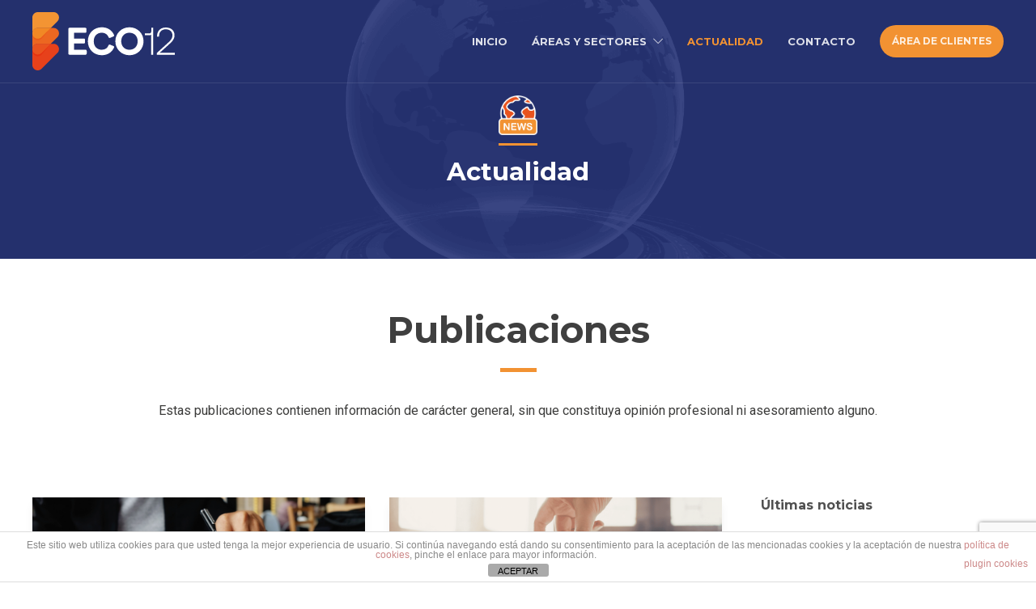

--- FILE ---
content_type: text/html; charset=UTF-8
request_url: https://eco12.es/noticias
body_size: 28948
content:
<!DOCTYPE html>
<html lang="es">
<head>
	<meta charset="UTF-8">

			<meta name="viewport" content="width=device-width, initial-scale=1">
	
	
	<title>Noticias &#8211; ECO12</title>
<meta name='robots' content='max-image-preview:large' />
<link rel='dns-prefetch' href='//fonts.googleapis.com' />
<link rel='preconnect' href='https://fonts.gstatic.com' crossorigin />
<link rel="alternate" type="application/rss+xml" title="ECO12 &raquo; Feed" href="https://eco12.es/feed" />
<link rel="alternate" type="application/rss+xml" title="ECO12 &raquo; Feed de los comentarios" href="https://eco12.es/comments/feed" />
<link rel="alternate" title="oEmbed (JSON)" type="application/json+oembed" href="https://eco12.es/wp-json/oembed/1.0/embed?url=https%3A%2F%2Feco12.es%2Fnoticias" />
<link rel="alternate" title="oEmbed (XML)" type="text/xml+oembed" href="https://eco12.es/wp-json/oembed/1.0/embed?url=https%3A%2F%2Feco12.es%2Fnoticias&#038;format=xml" />
<style id='wp-img-auto-sizes-contain-inline-css' type='text/css'>
img:is([sizes=auto i],[sizes^="auto," i]){contain-intrinsic-size:3000px 1500px}
/*# sourceURL=wp-img-auto-sizes-contain-inline-css */
</style>
<style id='wp-emoji-styles-inline-css' type='text/css'>

	img.wp-smiley, img.emoji {
		display: inline !important;
		border: none !important;
		box-shadow: none !important;
		height: 1em !important;
		width: 1em !important;
		margin: 0 0.07em !important;
		vertical-align: -0.1em !important;
		background: none !important;
		padding: 0 !important;
	}
/*# sourceURL=wp-emoji-styles-inline-css */
</style>
<style id='wp-block-library-inline-css' type='text/css'>
:root{--wp-block-synced-color:#7a00df;--wp-block-synced-color--rgb:122,0,223;--wp-bound-block-color:var(--wp-block-synced-color);--wp-editor-canvas-background:#ddd;--wp-admin-theme-color:#007cba;--wp-admin-theme-color--rgb:0,124,186;--wp-admin-theme-color-darker-10:#006ba1;--wp-admin-theme-color-darker-10--rgb:0,107,160.5;--wp-admin-theme-color-darker-20:#005a87;--wp-admin-theme-color-darker-20--rgb:0,90,135;--wp-admin-border-width-focus:2px}@media (min-resolution:192dpi){:root{--wp-admin-border-width-focus:1.5px}}.wp-element-button{cursor:pointer}:root .has-very-light-gray-background-color{background-color:#eee}:root .has-very-dark-gray-background-color{background-color:#313131}:root .has-very-light-gray-color{color:#eee}:root .has-very-dark-gray-color{color:#313131}:root .has-vivid-green-cyan-to-vivid-cyan-blue-gradient-background{background:linear-gradient(135deg,#00d084,#0693e3)}:root .has-purple-crush-gradient-background{background:linear-gradient(135deg,#34e2e4,#4721fb 50%,#ab1dfe)}:root .has-hazy-dawn-gradient-background{background:linear-gradient(135deg,#faaca8,#dad0ec)}:root .has-subdued-olive-gradient-background{background:linear-gradient(135deg,#fafae1,#67a671)}:root .has-atomic-cream-gradient-background{background:linear-gradient(135deg,#fdd79a,#004a59)}:root .has-nightshade-gradient-background{background:linear-gradient(135deg,#330968,#31cdcf)}:root .has-midnight-gradient-background{background:linear-gradient(135deg,#020381,#2874fc)}:root{--wp--preset--font-size--normal:16px;--wp--preset--font-size--huge:42px}.has-regular-font-size{font-size:1em}.has-larger-font-size{font-size:2.625em}.has-normal-font-size{font-size:var(--wp--preset--font-size--normal)}.has-huge-font-size{font-size:var(--wp--preset--font-size--huge)}.has-text-align-center{text-align:center}.has-text-align-left{text-align:left}.has-text-align-right{text-align:right}.has-fit-text{white-space:nowrap!important}#end-resizable-editor-section{display:none}.aligncenter{clear:both}.items-justified-left{justify-content:flex-start}.items-justified-center{justify-content:center}.items-justified-right{justify-content:flex-end}.items-justified-space-between{justify-content:space-between}.screen-reader-text{border:0;clip-path:inset(50%);height:1px;margin:-1px;overflow:hidden;padding:0;position:absolute;width:1px;word-wrap:normal!important}.screen-reader-text:focus{background-color:#ddd;clip-path:none;color:#444;display:block;font-size:1em;height:auto;left:5px;line-height:normal;padding:15px 23px 14px;text-decoration:none;top:5px;width:auto;z-index:100000}html :where(.has-border-color){border-style:solid}html :where([style*=border-top-color]){border-top-style:solid}html :where([style*=border-right-color]){border-right-style:solid}html :where([style*=border-bottom-color]){border-bottom-style:solid}html :where([style*=border-left-color]){border-left-style:solid}html :where([style*=border-width]){border-style:solid}html :where([style*=border-top-width]){border-top-style:solid}html :where([style*=border-right-width]){border-right-style:solid}html :where([style*=border-bottom-width]){border-bottom-style:solid}html :where([style*=border-left-width]){border-left-style:solid}html :where(img[class*=wp-image-]){height:auto;max-width:100%}:where(figure){margin:0 0 1em}html :where(.is-position-sticky){--wp-admin--admin-bar--position-offset:var(--wp-admin--admin-bar--height,0px)}@media screen and (max-width:600px){html :where(.is-position-sticky){--wp-admin--admin-bar--position-offset:0px}}

/*# sourceURL=wp-block-library-inline-css */
</style><style id='wp-block-heading-inline-css' type='text/css'>
h1:where(.wp-block-heading).has-background,h2:where(.wp-block-heading).has-background,h3:where(.wp-block-heading).has-background,h4:where(.wp-block-heading).has-background,h5:where(.wp-block-heading).has-background,h6:where(.wp-block-heading).has-background{padding:1.25em 2.375em}h1.has-text-align-left[style*=writing-mode]:where([style*=vertical-lr]),h1.has-text-align-right[style*=writing-mode]:where([style*=vertical-rl]),h2.has-text-align-left[style*=writing-mode]:where([style*=vertical-lr]),h2.has-text-align-right[style*=writing-mode]:where([style*=vertical-rl]),h3.has-text-align-left[style*=writing-mode]:where([style*=vertical-lr]),h3.has-text-align-right[style*=writing-mode]:where([style*=vertical-rl]),h4.has-text-align-left[style*=writing-mode]:where([style*=vertical-lr]),h4.has-text-align-right[style*=writing-mode]:where([style*=vertical-rl]),h5.has-text-align-left[style*=writing-mode]:where([style*=vertical-lr]),h5.has-text-align-right[style*=writing-mode]:where([style*=vertical-rl]),h6.has-text-align-left[style*=writing-mode]:where([style*=vertical-lr]),h6.has-text-align-right[style*=writing-mode]:where([style*=vertical-rl]){rotate:180deg}
/*# sourceURL=https://eco12.es/wp-includes/blocks/heading/style.min.css */
</style>
<style id='wp-block-list-inline-css' type='text/css'>
ol,ul{box-sizing:border-box}:root :where(.wp-block-list.has-background){padding:1.25em 2.375em}
/*# sourceURL=https://eco12.es/wp-includes/blocks/list/style.min.css */
</style>
<style id='wp-block-media-text-inline-css' type='text/css'>
.wp-block-media-text{box-sizing:border-box;
  /*!rtl:begin:ignore*/direction:ltr;
  /*!rtl:end:ignore*/display:grid;grid-template-columns:50% 1fr;grid-template-rows:auto}.wp-block-media-text.has-media-on-the-right{grid-template-columns:1fr 50%}.wp-block-media-text.is-vertically-aligned-top>.wp-block-media-text__content,.wp-block-media-text.is-vertically-aligned-top>.wp-block-media-text__media{align-self:start}.wp-block-media-text.is-vertically-aligned-center>.wp-block-media-text__content,.wp-block-media-text.is-vertically-aligned-center>.wp-block-media-text__media,.wp-block-media-text>.wp-block-media-text__content,.wp-block-media-text>.wp-block-media-text__media{align-self:center}.wp-block-media-text.is-vertically-aligned-bottom>.wp-block-media-text__content,.wp-block-media-text.is-vertically-aligned-bottom>.wp-block-media-text__media{align-self:end}.wp-block-media-text>.wp-block-media-text__media{
  /*!rtl:begin:ignore*/grid-column:1;grid-row:1;
  /*!rtl:end:ignore*/margin:0}.wp-block-media-text>.wp-block-media-text__content{direction:ltr;
  /*!rtl:begin:ignore*/grid-column:2;grid-row:1;
  /*!rtl:end:ignore*/padding:0 8%;word-break:break-word}.wp-block-media-text.has-media-on-the-right>.wp-block-media-text__media{
  /*!rtl:begin:ignore*/grid-column:2;grid-row:1
  /*!rtl:end:ignore*/}.wp-block-media-text.has-media-on-the-right>.wp-block-media-text__content{
  /*!rtl:begin:ignore*/grid-column:1;grid-row:1
  /*!rtl:end:ignore*/}.wp-block-media-text__media a{display:block}.wp-block-media-text__media img,.wp-block-media-text__media video{height:auto;max-width:unset;vertical-align:middle;width:100%}.wp-block-media-text.is-image-fill>.wp-block-media-text__media{background-size:cover;height:100%;min-height:250px}.wp-block-media-text.is-image-fill>.wp-block-media-text__media>a{display:block;height:100%}.wp-block-media-text.is-image-fill>.wp-block-media-text__media img{height:1px;margin:-1px;overflow:hidden;padding:0;position:absolute;width:1px;clip:rect(0,0,0,0);border:0}.wp-block-media-text.is-image-fill-element>.wp-block-media-text__media{height:100%;min-height:250px}.wp-block-media-text.is-image-fill-element>.wp-block-media-text__media>a{display:block;height:100%}.wp-block-media-text.is-image-fill-element>.wp-block-media-text__media img{height:100%;object-fit:cover;width:100%}@media (max-width:600px){.wp-block-media-text.is-stacked-on-mobile{grid-template-columns:100%!important}.wp-block-media-text.is-stacked-on-mobile>.wp-block-media-text__media{grid-column:1;grid-row:1}.wp-block-media-text.is-stacked-on-mobile>.wp-block-media-text__content{grid-column:1;grid-row:2}}
/*# sourceURL=https://eco12.es/wp-includes/blocks/media-text/style.min.css */
</style>
<style id='wp-block-paragraph-inline-css' type='text/css'>
.is-small-text{font-size:.875em}.is-regular-text{font-size:1em}.is-large-text{font-size:2.25em}.is-larger-text{font-size:3em}.has-drop-cap:not(:focus):first-letter{float:left;font-size:8.4em;font-style:normal;font-weight:100;line-height:.68;margin:.05em .1em 0 0;text-transform:uppercase}body.rtl .has-drop-cap:not(:focus):first-letter{float:none;margin-left:.1em}p.has-drop-cap.has-background{overflow:hidden}:root :where(p.has-background){padding:1.25em 2.375em}:where(p.has-text-color:not(.has-link-color)) a{color:inherit}p.has-text-align-left[style*="writing-mode:vertical-lr"],p.has-text-align-right[style*="writing-mode:vertical-rl"]{rotate:180deg}
/*# sourceURL=https://eco12.es/wp-includes/blocks/paragraph/style.min.css */
</style>
<style id='wp-block-preformatted-inline-css' type='text/css'>
.wp-block-preformatted{box-sizing:border-box;white-space:pre-wrap}:where(.wp-block-preformatted.has-background){padding:1.25em 2.375em}
/*# sourceURL=https://eco12.es/wp-includes/blocks/preformatted/style.min.css */
</style>
<style id='wp-block-pullquote-inline-css' type='text/css'>
.wp-block-pullquote{box-sizing:border-box;margin:0 0 1em;overflow-wrap:break-word;padding:4em 0;text-align:center}.wp-block-pullquote blockquote,.wp-block-pullquote p{color:inherit}.wp-block-pullquote blockquote{margin:0}.wp-block-pullquote p{margin-top:0}.wp-block-pullquote p:last-child{margin-bottom:0}.wp-block-pullquote.alignleft,.wp-block-pullquote.alignright{max-width:420px}.wp-block-pullquote cite,.wp-block-pullquote footer{position:relative}.wp-block-pullquote .has-text-color a{color:inherit}.wp-block-pullquote.has-text-align-left blockquote{text-align:left}.wp-block-pullquote.has-text-align-right blockquote{text-align:right}.wp-block-pullquote.has-text-align-center blockquote{text-align:center}.wp-block-pullquote.is-style-solid-color{border:none}.wp-block-pullquote.is-style-solid-color blockquote{margin-left:auto;margin-right:auto;max-width:60%}.wp-block-pullquote.is-style-solid-color blockquote p{font-size:2em;margin-bottom:0;margin-top:0}.wp-block-pullquote.is-style-solid-color blockquote cite{font-style:normal;text-transform:none}.wp-block-pullquote :where(cite){color:inherit;display:block}
/*# sourceURL=https://eco12.es/wp-includes/blocks/pullquote/style.min.css */
</style>
<style id='wp-block-table-inline-css' type='text/css'>
.wp-block-table{overflow-x:auto}.wp-block-table table{border-collapse:collapse;width:100%}.wp-block-table thead{border-bottom:3px solid}.wp-block-table tfoot{border-top:3px solid}.wp-block-table td,.wp-block-table th{border:1px solid;padding:.5em}.wp-block-table .has-fixed-layout{table-layout:fixed;width:100%}.wp-block-table .has-fixed-layout td,.wp-block-table .has-fixed-layout th{word-break:break-word}.wp-block-table.aligncenter,.wp-block-table.alignleft,.wp-block-table.alignright{display:table;width:auto}.wp-block-table.aligncenter td,.wp-block-table.aligncenter th,.wp-block-table.alignleft td,.wp-block-table.alignleft th,.wp-block-table.alignright td,.wp-block-table.alignright th{word-break:break-word}.wp-block-table .has-subtle-light-gray-background-color{background-color:#f3f4f5}.wp-block-table .has-subtle-pale-green-background-color{background-color:#e9fbe5}.wp-block-table .has-subtle-pale-blue-background-color{background-color:#e7f5fe}.wp-block-table .has-subtle-pale-pink-background-color{background-color:#fcf0ef}.wp-block-table.is-style-stripes{background-color:initial;border-collapse:inherit;border-spacing:0}.wp-block-table.is-style-stripes tbody tr:nth-child(odd){background-color:#f0f0f0}.wp-block-table.is-style-stripes.has-subtle-light-gray-background-color tbody tr:nth-child(odd){background-color:#f3f4f5}.wp-block-table.is-style-stripes.has-subtle-pale-green-background-color tbody tr:nth-child(odd){background-color:#e9fbe5}.wp-block-table.is-style-stripes.has-subtle-pale-blue-background-color tbody tr:nth-child(odd){background-color:#e7f5fe}.wp-block-table.is-style-stripes.has-subtle-pale-pink-background-color tbody tr:nth-child(odd){background-color:#fcf0ef}.wp-block-table.is-style-stripes td,.wp-block-table.is-style-stripes th{border-color:#0000}.wp-block-table.is-style-stripes{border-bottom:1px solid #f0f0f0}.wp-block-table .has-border-color td,.wp-block-table .has-border-color th,.wp-block-table .has-border-color tr,.wp-block-table .has-border-color>*{border-color:inherit}.wp-block-table table[style*=border-top-color] tr:first-child,.wp-block-table table[style*=border-top-color] tr:first-child td,.wp-block-table table[style*=border-top-color] tr:first-child th,.wp-block-table table[style*=border-top-color]>*,.wp-block-table table[style*=border-top-color]>* td,.wp-block-table table[style*=border-top-color]>* th{border-top-color:inherit}.wp-block-table table[style*=border-top-color] tr:not(:first-child){border-top-color:initial}.wp-block-table table[style*=border-right-color] td:last-child,.wp-block-table table[style*=border-right-color] th,.wp-block-table table[style*=border-right-color] tr,.wp-block-table table[style*=border-right-color]>*{border-right-color:inherit}.wp-block-table table[style*=border-bottom-color] tr:last-child,.wp-block-table table[style*=border-bottom-color] tr:last-child td,.wp-block-table table[style*=border-bottom-color] tr:last-child th,.wp-block-table table[style*=border-bottom-color]>*,.wp-block-table table[style*=border-bottom-color]>* td,.wp-block-table table[style*=border-bottom-color]>* th{border-bottom-color:inherit}.wp-block-table table[style*=border-bottom-color] tr:not(:last-child){border-bottom-color:initial}.wp-block-table table[style*=border-left-color] td:first-child,.wp-block-table table[style*=border-left-color] th,.wp-block-table table[style*=border-left-color] tr,.wp-block-table table[style*=border-left-color]>*{border-left-color:inherit}.wp-block-table table[style*=border-style] td,.wp-block-table table[style*=border-style] th,.wp-block-table table[style*=border-style] tr,.wp-block-table table[style*=border-style]>*{border-style:inherit}.wp-block-table table[style*=border-width] td,.wp-block-table table[style*=border-width] th,.wp-block-table table[style*=border-width] tr,.wp-block-table table[style*=border-width]>*{border-style:inherit;border-width:inherit}
/*# sourceURL=https://eco12.es/wp-includes/blocks/table/style.min.css */
</style>
<style id='wp-block-verse-inline-css' type='text/css'>
pre.wp-block-verse{overflow:auto;white-space:pre-wrap}:where(pre.wp-block-verse){font-family:inherit}
/*# sourceURL=https://eco12.es/wp-includes/blocks/verse/style.min.css */
</style>
<style id='global-styles-inline-css' type='text/css'>
:root{--wp--preset--aspect-ratio--square: 1;--wp--preset--aspect-ratio--4-3: 4/3;--wp--preset--aspect-ratio--3-4: 3/4;--wp--preset--aspect-ratio--3-2: 3/2;--wp--preset--aspect-ratio--2-3: 2/3;--wp--preset--aspect-ratio--16-9: 16/9;--wp--preset--aspect-ratio--9-16: 9/16;--wp--preset--color--black: #000000;--wp--preset--color--cyan-bluish-gray: #abb8c3;--wp--preset--color--white: #ffffff;--wp--preset--color--pale-pink: #f78da7;--wp--preset--color--vivid-red: #cf2e2e;--wp--preset--color--luminous-vivid-orange: #ff6900;--wp--preset--color--luminous-vivid-amber: #fcb900;--wp--preset--color--light-green-cyan: #7bdcb5;--wp--preset--color--vivid-green-cyan: #00d084;--wp--preset--color--pale-cyan-blue: #8ed1fc;--wp--preset--color--vivid-cyan-blue: #0693e3;--wp--preset--color--vivid-purple: #9b51e0;--wp--preset--gradient--vivid-cyan-blue-to-vivid-purple: linear-gradient(135deg,rgb(6,147,227) 0%,rgb(155,81,224) 100%);--wp--preset--gradient--light-green-cyan-to-vivid-green-cyan: linear-gradient(135deg,rgb(122,220,180) 0%,rgb(0,208,130) 100%);--wp--preset--gradient--luminous-vivid-amber-to-luminous-vivid-orange: linear-gradient(135deg,rgb(252,185,0) 0%,rgb(255,105,0) 100%);--wp--preset--gradient--luminous-vivid-orange-to-vivid-red: linear-gradient(135deg,rgb(255,105,0) 0%,rgb(207,46,46) 100%);--wp--preset--gradient--very-light-gray-to-cyan-bluish-gray: linear-gradient(135deg,rgb(238,238,238) 0%,rgb(169,184,195) 100%);--wp--preset--gradient--cool-to-warm-spectrum: linear-gradient(135deg,rgb(74,234,220) 0%,rgb(151,120,209) 20%,rgb(207,42,186) 40%,rgb(238,44,130) 60%,rgb(251,105,98) 80%,rgb(254,248,76) 100%);--wp--preset--gradient--blush-light-purple: linear-gradient(135deg,rgb(255,206,236) 0%,rgb(152,150,240) 100%);--wp--preset--gradient--blush-bordeaux: linear-gradient(135deg,rgb(254,205,165) 0%,rgb(254,45,45) 50%,rgb(107,0,62) 100%);--wp--preset--gradient--luminous-dusk: linear-gradient(135deg,rgb(255,203,112) 0%,rgb(199,81,192) 50%,rgb(65,88,208) 100%);--wp--preset--gradient--pale-ocean: linear-gradient(135deg,rgb(255,245,203) 0%,rgb(182,227,212) 50%,rgb(51,167,181) 100%);--wp--preset--gradient--electric-grass: linear-gradient(135deg,rgb(202,248,128) 0%,rgb(113,206,126) 100%);--wp--preset--gradient--midnight: linear-gradient(135deg,rgb(2,3,129) 0%,rgb(40,116,252) 100%);--wp--preset--font-size--small: 13px;--wp--preset--font-size--medium: 20px;--wp--preset--font-size--large: 36px;--wp--preset--font-size--x-large: 42px;--wp--preset--spacing--20: 0.44rem;--wp--preset--spacing--30: 0.67rem;--wp--preset--spacing--40: 1rem;--wp--preset--spacing--50: 1.5rem;--wp--preset--spacing--60: 2.25rem;--wp--preset--spacing--70: 3.38rem;--wp--preset--spacing--80: 5.06rem;--wp--preset--shadow--natural: 6px 6px 9px rgba(0, 0, 0, 0.2);--wp--preset--shadow--deep: 12px 12px 50px rgba(0, 0, 0, 0.4);--wp--preset--shadow--sharp: 6px 6px 0px rgba(0, 0, 0, 0.2);--wp--preset--shadow--outlined: 6px 6px 0px -3px rgb(255, 255, 255), 6px 6px rgb(0, 0, 0);--wp--preset--shadow--crisp: 6px 6px 0px rgb(0, 0, 0);}:where(.is-layout-flex){gap: 0.5em;}:where(.is-layout-grid){gap: 0.5em;}body .is-layout-flex{display: flex;}.is-layout-flex{flex-wrap: wrap;align-items: center;}.is-layout-flex > :is(*, div){margin: 0;}body .is-layout-grid{display: grid;}.is-layout-grid > :is(*, div){margin: 0;}:where(.wp-block-columns.is-layout-flex){gap: 2em;}:where(.wp-block-columns.is-layout-grid){gap: 2em;}:where(.wp-block-post-template.is-layout-flex){gap: 1.25em;}:where(.wp-block-post-template.is-layout-grid){gap: 1.25em;}.has-black-color{color: var(--wp--preset--color--black) !important;}.has-cyan-bluish-gray-color{color: var(--wp--preset--color--cyan-bluish-gray) !important;}.has-white-color{color: var(--wp--preset--color--white) !important;}.has-pale-pink-color{color: var(--wp--preset--color--pale-pink) !important;}.has-vivid-red-color{color: var(--wp--preset--color--vivid-red) !important;}.has-luminous-vivid-orange-color{color: var(--wp--preset--color--luminous-vivid-orange) !important;}.has-luminous-vivid-amber-color{color: var(--wp--preset--color--luminous-vivid-amber) !important;}.has-light-green-cyan-color{color: var(--wp--preset--color--light-green-cyan) !important;}.has-vivid-green-cyan-color{color: var(--wp--preset--color--vivid-green-cyan) !important;}.has-pale-cyan-blue-color{color: var(--wp--preset--color--pale-cyan-blue) !important;}.has-vivid-cyan-blue-color{color: var(--wp--preset--color--vivid-cyan-blue) !important;}.has-vivid-purple-color{color: var(--wp--preset--color--vivid-purple) !important;}.has-black-background-color{background-color: var(--wp--preset--color--black) !important;}.has-cyan-bluish-gray-background-color{background-color: var(--wp--preset--color--cyan-bluish-gray) !important;}.has-white-background-color{background-color: var(--wp--preset--color--white) !important;}.has-pale-pink-background-color{background-color: var(--wp--preset--color--pale-pink) !important;}.has-vivid-red-background-color{background-color: var(--wp--preset--color--vivid-red) !important;}.has-luminous-vivid-orange-background-color{background-color: var(--wp--preset--color--luminous-vivid-orange) !important;}.has-luminous-vivid-amber-background-color{background-color: var(--wp--preset--color--luminous-vivid-amber) !important;}.has-light-green-cyan-background-color{background-color: var(--wp--preset--color--light-green-cyan) !important;}.has-vivid-green-cyan-background-color{background-color: var(--wp--preset--color--vivid-green-cyan) !important;}.has-pale-cyan-blue-background-color{background-color: var(--wp--preset--color--pale-cyan-blue) !important;}.has-vivid-cyan-blue-background-color{background-color: var(--wp--preset--color--vivid-cyan-blue) !important;}.has-vivid-purple-background-color{background-color: var(--wp--preset--color--vivid-purple) !important;}.has-black-border-color{border-color: var(--wp--preset--color--black) !important;}.has-cyan-bluish-gray-border-color{border-color: var(--wp--preset--color--cyan-bluish-gray) !important;}.has-white-border-color{border-color: var(--wp--preset--color--white) !important;}.has-pale-pink-border-color{border-color: var(--wp--preset--color--pale-pink) !important;}.has-vivid-red-border-color{border-color: var(--wp--preset--color--vivid-red) !important;}.has-luminous-vivid-orange-border-color{border-color: var(--wp--preset--color--luminous-vivid-orange) !important;}.has-luminous-vivid-amber-border-color{border-color: var(--wp--preset--color--luminous-vivid-amber) !important;}.has-light-green-cyan-border-color{border-color: var(--wp--preset--color--light-green-cyan) !important;}.has-vivid-green-cyan-border-color{border-color: var(--wp--preset--color--vivid-green-cyan) !important;}.has-pale-cyan-blue-border-color{border-color: var(--wp--preset--color--pale-cyan-blue) !important;}.has-vivid-cyan-blue-border-color{border-color: var(--wp--preset--color--vivid-cyan-blue) !important;}.has-vivid-purple-border-color{border-color: var(--wp--preset--color--vivid-purple) !important;}.has-vivid-cyan-blue-to-vivid-purple-gradient-background{background: var(--wp--preset--gradient--vivid-cyan-blue-to-vivid-purple) !important;}.has-light-green-cyan-to-vivid-green-cyan-gradient-background{background: var(--wp--preset--gradient--light-green-cyan-to-vivid-green-cyan) !important;}.has-luminous-vivid-amber-to-luminous-vivid-orange-gradient-background{background: var(--wp--preset--gradient--luminous-vivid-amber-to-luminous-vivid-orange) !important;}.has-luminous-vivid-orange-to-vivid-red-gradient-background{background: var(--wp--preset--gradient--luminous-vivid-orange-to-vivid-red) !important;}.has-very-light-gray-to-cyan-bluish-gray-gradient-background{background: var(--wp--preset--gradient--very-light-gray-to-cyan-bluish-gray) !important;}.has-cool-to-warm-spectrum-gradient-background{background: var(--wp--preset--gradient--cool-to-warm-spectrum) !important;}.has-blush-light-purple-gradient-background{background: var(--wp--preset--gradient--blush-light-purple) !important;}.has-blush-bordeaux-gradient-background{background: var(--wp--preset--gradient--blush-bordeaux) !important;}.has-luminous-dusk-gradient-background{background: var(--wp--preset--gradient--luminous-dusk) !important;}.has-pale-ocean-gradient-background{background: var(--wp--preset--gradient--pale-ocean) !important;}.has-electric-grass-gradient-background{background: var(--wp--preset--gradient--electric-grass) !important;}.has-midnight-gradient-background{background: var(--wp--preset--gradient--midnight) !important;}.has-small-font-size{font-size: var(--wp--preset--font-size--small) !important;}.has-medium-font-size{font-size: var(--wp--preset--font-size--medium) !important;}.has-large-font-size{font-size: var(--wp--preset--font-size--large) !important;}.has-x-large-font-size{font-size: var(--wp--preset--font-size--x-large) !important;}
:root :where(.wp-block-pullquote){font-size: 1.5em;line-height: 1.6;}
/*# sourceURL=global-styles-inline-css */
</style>

<style id='classic-theme-styles-inline-css' type='text/css'>
/*! This file is auto-generated */
.wp-block-button__link{color:#fff;background-color:#32373c;border-radius:9999px;box-shadow:none;text-decoration:none;padding:calc(.667em + 2px) calc(1.333em + 2px);font-size:1.125em}.wp-block-file__button{background:#32373c;color:#fff;text-decoration:none}
/*# sourceURL=/wp-includes/css/classic-themes.min.css */
</style>
<link rel='stylesheet' id='front-estilos-css' href='https://eco12.es/wp-content/plugins/asesor-cookies-para-la-ley-en-espana/html/front/estilos.css?ver=6.9' type='text/css' media='all' />
<link rel='stylesheet' id='contact-form-7-css' href='https://eco12.es/wp-content/plugins/contact-form-7/includes/css/styles.css?ver=6.1.4' type='text/css' media='all' />
<link rel='stylesheet' id='js_composer_front-css' href='https://eco12.es/wp-content/plugins/js_composer/assets/css/js_composer.min.css?ver=8.6.1' type='text/css' media='all' />
<link rel='stylesheet' id='bootstrap-css' href='https://eco12.es/wp-content/themes/jevelin/css/plugins/bootstrap.min.css?ver=3.3.4' type='text/css' media='all' />
<link rel='stylesheet' id='jevelin-plugins-css' href='https://eco12.es/wp-content/themes/jevelin/css/plugins.css?ver=6.9' type='text/css' media='all' />
<style id='jevelin-plugins-inline-css' type='text/css'>
body {}
/*# sourceURL=jevelin-plugins-inline-css */
</style>
<link rel='stylesheet' id='jevelin-shortcodes-css' href='https://eco12.es/wp-content/themes/jevelin/css/shortcodes.css?ver=6.9' type='text/css' media='all' />
<link rel='stylesheet' id='jevelin-styles-css' href='https://eco12.es/wp-content/themes/jevelin/style.css?ver=6.9' type='text/css' media='all' />
<link rel='stylesheet' id='jevelin-responsive-css' href='https://eco12.es/wp-content/themes/jevelin/css/responsive.css?ver=6.9' type='text/css' media='all' />
<style id='jevelin-responsive-inline-css' type='text/css'>
.cf7-required:after,.woocommerce ul.products li.product a h3:hover,.woocommerce ul.products li.product ins,.post-title h2:hover,.sh-team:hover .sh-team-role,.sh-team-style4 .sh-team-role,.sh-team-style4 .sh-team-icon:hover i,.sh-header-search-submit,.woocommerce .woocommerce-tabs li.active a,.woocommerce .required,.sh-woocommerce-products-style3 .woocommerce ul.products li.product .add_to_cart_button:hover,.sh-woocommerce-products-style3 .woocommerce ul.products li.product .sh-woo-post-content-container .button:hover,.woocommerce .sh-woocommerce-products-style3 ul.products li.product .add_to_cart_button:hover,.woocommerce .sh-woocommerce-products-style3 ul.products li.product .sh-woo-post-content-container .button:hover,.woocommerce .sh-woocommerce-products-style3 ul.products li.product .woocommerce-loop-product__title:hover,.sh-jevelin-style3.woocommerce .product .product_meta .posted_in a,.sh-jevelin-style3 .sh-increase-numbers span:hover,.woocommerce div.product p.price,.woocomerce-styling li.product .amount,.post-format-icon,.sh-accent-color,.sh-blog-tag-item:hover h6,ul.page-numbers a:hover,.sh-portfolio-single-info-item i,.sh-filter-item.active,.sh-filter-item:hover,.sh-nav .sh-nav-cart li.menu-item-cart .mini_cart_item .amount,.sh-pricing-button-style3,#sidebar a:not(.sh-social-widgets-item):hover,.logged-in-as a:hover,.woocommerce table.shop_table.cart a:hover,.wrap-forms sup:before,.sh-comment-date a:hover,.reply a.comment-edit-link,.comment-respond #cancel-comment-reply-link,.sh-portfolio-title:hover,.sh-portfolio-single-related-mini h5:hover,.sh-header-top-10 .header-contacts-details-large-icon i,.sh-unyson-frontend-test.active,.plyr--full-ui input[type=range],.woocommerce td.woocommerce-grouped-product-list-item__label a:hover,.sh-accent-color-hover:hover {color: #f29232!important;}.sh-jevelin-style3 .woocommerce-form-coupon-toggle .sh-alert,.sh-jevelin-style3 .woocommerce-progress.step1 .woocommerce-header-item-cart,.sh-jevelin-style3 .woocommerce-progress.step2 .woocommerce-header-item-checkout,.sh-dropcaps-full-square,.sh-dropcaps-full-square-border,.masonry2 .post-content-container a.post-meta-comments:hover,.sh-header-builder-edit:hover {background-color: #f29232;}.contact-form input[type="submit"],.sh-back-to-top:hover,.sh-dropcaps-full-square-tale,.sh-404-button,.woocommerce .wc-forward,.woocommerce .checkout-button,.woocommerce div.product form.cart button,.woocommerce .button:not(.add_to_cart_button),.sh-blog-tag-item,.sh-comments .submit,.sh-sidebar-search-active .search-field,.sh-nav .sh-nav-cart .buttons a.checkout,ul.page-numbers .current,ul.page-numbers .current:hover,.post-background,.post-item .post-category .post-category-list,.cart-icon span,.comment-input-required,.widget_tag_cloud a:hover,.widget_product_tag_cloud a:hover,.woocommerce #respond input#submit,.sh-portfolio-overlay1-bar,.sh-pricing-button-style4,.sh-pricing-button-style11,.sh-revslider-button2,.sh-portfolio-default2 .sh-portfolio-title,.sh-recent-posts-widgets-count,.sh-filter-item.active:after,.blog-style-largedate .post-comments,.sh-video-player-style1 .sh-video-player-image-play,.sh-video-player-style2 .sh-video-player-image-play:hover,.sh-video-player-style2 .sh-video-player-image-play:focus,.woocommerce .woocommerce-tabs li a:after,.sh-image-gallery .slick-dots li.slick-active button,.sh-recent-posts-carousel .slick-dots li.slick-active button,.sh-recent-products-carousel .slick-dots li.slick-active button,.sh-settings-container-bar .sh-progress-status-value,.post-password-form input[type="submit"],.wpcf7-form .wpcf7-submit,.sh-portfolio-filter-style3 .sh-filter-item.active .sh-filter-item-content,.sh-portfolio-filter-style4 .sh-filter-item:hover .sh-filter-item-content,.sh-woocommerce-categories-count,.sh-woocommerce-products-style2 .woocommerce ul.products li.product .add_to_cart_button:hover,.woocomerce-styling.sh-woocommerce-products-style2 ul.products li.product .add_to_cart_button:hover,.sh-icon-group-style2 .sh-icon-group-item:hover,.sh-text-background,.plyr--audio .plyr__control.plyr__tab-focus,.plyr--audio .plyr__control:hover,.plyr--audio .plyr__control[aria-expanded=true],.sh-jevelin-style3 .widget_price_filter .ui-slider .ui-slider-range {background-color: #f29232!important;}.sh-cf7-style4 form input:not(.wpcf7-submit):focus {border-bottom-color: #f29232;}::selection {background-color: #f29232!important;color: #fff;}::-moz-selection {background-color: #f29232!important;color: #fff;}.woocommerce .woocommerce-tabs li.active a {border-bottom-color: #f29232!important;}#header-quote,.sh-dropcaps-full-square-tale:after,.sh-blog-tag-item:after,.widget_tag_cloud a:hover:after,.widget_product_tag_cloud a:hover:after {border-left-color: #f29232!important;}.cart-icon .cart-icon-triangle-color {border-right-color: #f29232!important;}.sh-back-to-top:hover,.widget_price_filter .ui-slider .ui-slider-handle,.sh-sidebar-search-active .search-field:hover,.sh-sidebar-search-active .search-field:focus,.sh-cf7-style2 form p input:not(.wpcf7-submit):focus,.sh-cf7-style2 form p textarea:focus,.sh-jevelin-style3 .order-total .woocommerce-Price-amount {border-color: #f29232!important;}.post-item .post-category .arrow-right {border-left-color: #f29232;}.woocommerce .wc-forward:hover,.woocommerce .button:not(.add_to_cart_button):hover,.woocommerce .checkout-button:hover,.woocommerce #respond input#submit:hover,.contact-form input[type="submit"]:hover,.wpcf7-form .wpcf7-submit:hover,.sh-video-player-image-play:hover,.sh-404-button:hover,.post-password-form input[type="submit"],.sh-pricing-button-style11:hover,.sh-revslider-button2.spacing-animation:not(.inverted):hover {background-color: #f29232!important;}.sh-cf7-unyson form .wpcf7-submit {background-size: 200% auto;background-image: linear-gradient(to right, #f29232 , #f29232, #f29232);}.sh-mini-overlay-container,.sh-portfolio-overlay-info-box,.sh-portfolio-overlay-bottom .sh-portfolio-icon,.sh-portfolio-overlay-bottom .sh-portfolio-text,.sh-portfolio-overlay2-bar,.sh-portfolio-overlay2-data,.sh-portfolio-overlay3-data {background-color: rgba(242,146,50,0.75)!important;}.woocommerce-progress {background-color: rgba(242,146,50,0.07);}.woocommerce-progress-item {color: rgba(242,146,50,0.5);}.sh-jevelin-style3 .sh-increase-numbers span:hover,.widget_price_filter .price_slider_wrapper .ui-widget-content {background-color: rgba(242,146,50,0.12)!important;}.widget_price_filter .ui-slider .ui-slider-range {background-color: rgba(242,146,50,0.5)!important;}.sh-team-social-overlay2 .sh-team-image:hover .sh-team-overlay2,.sh-overlay-style1,.sh-portfolio-overlay4 {background-color: rgba(242,146,50,0.8)!important;}.sh-header .sh-nav > .current_page_item > a,.sh-header .sh-nav > .current-menu-ancestor > a,.sh-header .sh-nav > .current-menu-item > a,.sh-header-left-side .sh-nav > .current_page_item > a {color: #f29232!important;}.sh-popover-mini:not(.sh-popover-mini-dark) {background-color: #f29232;}.sh-popover-mini:not(.sh-popover-mini-dark):before {border-color: transparent transparent #f29232 #f29232!important;}.sh-footer .sh-footer-widgets a:hover,.sh-footer .sh-footer-widgets li a:hover,.sh-footer .sh-footer-widgets h6:hover {color: #f29232;}
/*# sourceURL=jevelin-responsive-inline-css */
</style>
<link rel='stylesheet' id='jevelin-ie-css' href='https://eco12.es/wp-content/themes/jevelin/css/ie.css?ver=6.9' type='text/css' media='all' />
<link rel='stylesheet' id='jevelin-font-awesome-css' href='https://eco12.es/wp-content/themes/jevelin/assets/plugins/font-awesome-4/font-awesome.min.css?ver=6.9' type='text/css' media='all' />
<link rel='stylesheet' id='jevelin-theme-settings-css' href='https://eco12.es/wp-content/uploads/jevelin-dynamic-styles.css?ver=195501798' type='text/css' media='all' />
<link rel='stylesheet' id='plyr-css' href='https://eco12.es/wp-content/themes/jevelin/css/plugins/plyr.css?ver=6.9' type='text/css' media='all' />
<link rel='stylesheet' id='jevelin-default-font-css' href='https://fonts.googleapis.com/css?family=Raleway%3A400%2C700&#038;ver=6.9' type='text/css' media='all' />
<link rel='stylesheet' id='jevelin-default-font2-css' href='https://fonts.googleapis.com/css?family=Montserrat%3A400%2C700&#038;ver=6.9' type='text/css' media='all' />
<link rel='stylesheet' id='jevelin-child-style-css' href='https://eco12.es/wp-content/themes/jevelin-child/style.css?ver=6.9' type='text/css' media='all' />
<link rel="preload" as="style" href="https://fonts.googleapis.com/css?family=Roboto:400%7CMontserrat:700%7CRaleway:400&#038;display=swap&#038;ver=1768845622" /><link rel="stylesheet" href="https://fonts.googleapis.com/css?family=Roboto:400%7CMontserrat:700%7CRaleway:400&#038;display=swap&#038;ver=1768845622" media="print" onload="this.media='all'"><noscript><link rel="stylesheet" href="https://fonts.googleapis.com/css?family=Roboto:400%7CMontserrat:700%7CRaleway:400&#038;display=swap&#038;ver=1768845622" /></noscript><script type="text/javascript" src="https://eco12.es/wp-includes/js/jquery/jquery.min.js?ver=3.7.1" id="jquery-core-js"></script>
<script type="text/javascript" src="https://eco12.es/wp-includes/js/jquery/jquery-migrate.min.js?ver=3.4.1" id="jquery-migrate-js"></script>
<script type="text/javascript" id="front-principal-js-extra">
/* <![CDATA[ */
var cdp_cookies_info = {"url_plugin":"https://eco12.es/wp-content/plugins/asesor-cookies-para-la-ley-en-espana/plugin.php","url_admin_ajax":"https://eco12.es/wp-admin/admin-ajax.php"};
//# sourceURL=front-principal-js-extra
/* ]]> */
</script>
<script type="text/javascript" src="https://eco12.es/wp-content/plugins/asesor-cookies-para-la-ley-en-espana/html/front/principal.js?ver=6.9" id="front-principal-js"></script>
<script type="text/javascript" src="https://eco12.es/wp-content/themes/jevelin/js/plugins.js?ver=6.9" id="jevelin-plugins-js"></script>
<script type="text/javascript" id="jevelin-scripts-js-extra">
/* <![CDATA[ */
var jevelin_loadmore_posts = {"ajax_url":"https://eco12.es/wp-admin/admin-ajax.php"};
var jevelin = {"page_loader":"0","notice":"","header_animation_dropdown_delay":"1000","header_animation_dropdown":"easeOutQuint","header_animation_dropdown_speed":"300","lightbox_opacity":"0.88","lightbox_transition":"elastic","lightbox_window_max_width":"1200","lightbox_window_max_height":"1200","lightbox_window_size":"0.8","page_numbers_prev":"Previous","page_numbers_next":"Next","rtl_support":"","footer_parallax":"","one_pager":"1","wc_lightbox":"jevelin","quantity_button":"on","anchor_scroll_speed":"1000"};
//# sourceURL=jevelin-scripts-js-extra
/* ]]> */
</script>
<script type="text/javascript" src="https://eco12.es/wp-content/themes/jevelin/js/scripts.js?ver=6.9" id="jevelin-scripts-js"></script>
<script type="text/javascript" src="https://eco12.es/wp-content/themes/jevelin/js/plugins/plyr.min.js?ver=6.9" id="plyr-js"></script>
<script type="text/javascript" src="https://eco12.es/wp-content/themes/jevelin-child/js/scripts.js?ver=6.9" id="jevelin-child-scripts-js"></script>
<script></script><link rel="https://api.w.org/" href="https://eco12.es/wp-json/" /><link rel="alternate" title="JSON" type="application/json" href="https://eco12.es/wp-json/wp/v2/pages/2736" /><link rel="EditURI" type="application/rsd+xml" title="RSD" href="https://eco12.es/xmlrpc.php?rsd" />
<meta name="generator" content="WordPress 6.9" />
<link rel="canonical" href="https://eco12.es/noticias" />
<link rel='shortlink' href='https://eco12.es/?p=2736' />
<meta name="generator" content="Redux 4.5.10" /><meta name="generator" content="Powered by WPBakery Page Builder - drag and drop page builder for WordPress."/>
<meta name="generator" content="Powered by Slider Revolution 6.7.38 - responsive, Mobile-Friendly Slider Plugin for WordPress with comfortable drag and drop interface." />
<link rel="icon" href="https://eco12.es/wp-content/uploads/2017/02/cropped-ms-icon-144x144-1-32x32.png" sizes="32x32" />
<link rel="icon" href="https://eco12.es/wp-content/uploads/2017/02/cropped-ms-icon-144x144-1-192x192.png" sizes="192x192" />
<link rel="apple-touch-icon" href="https://eco12.es/wp-content/uploads/2017/02/cropped-ms-icon-144x144-1-180x180.png" />
<meta name="msapplication-TileImage" content="https://eco12.es/wp-content/uploads/2017/02/cropped-ms-icon-144x144-1-270x270.png" />
<script>function setREVStartSize(e){
			//window.requestAnimationFrame(function() {
				window.RSIW = window.RSIW===undefined ? window.innerWidth : window.RSIW;
				window.RSIH = window.RSIH===undefined ? window.innerHeight : window.RSIH;
				try {
					var pw = document.getElementById(e.c).parentNode.offsetWidth,
						newh;
					pw = pw===0 || isNaN(pw) || (e.l=="fullwidth" || e.layout=="fullwidth") ? window.RSIW : pw;
					e.tabw = e.tabw===undefined ? 0 : parseInt(e.tabw);
					e.thumbw = e.thumbw===undefined ? 0 : parseInt(e.thumbw);
					e.tabh = e.tabh===undefined ? 0 : parseInt(e.tabh);
					e.thumbh = e.thumbh===undefined ? 0 : parseInt(e.thumbh);
					e.tabhide = e.tabhide===undefined ? 0 : parseInt(e.tabhide);
					e.thumbhide = e.thumbhide===undefined ? 0 : parseInt(e.thumbhide);
					e.mh = e.mh===undefined || e.mh=="" || e.mh==="auto" ? 0 : parseInt(e.mh,0);
					if(e.layout==="fullscreen" || e.l==="fullscreen")
						newh = Math.max(e.mh,window.RSIH);
					else{
						e.gw = Array.isArray(e.gw) ? e.gw : [e.gw];
						for (var i in e.rl) if (e.gw[i]===undefined || e.gw[i]===0) e.gw[i] = e.gw[i-1];
						e.gh = e.el===undefined || e.el==="" || (Array.isArray(e.el) && e.el.length==0)? e.gh : e.el;
						e.gh = Array.isArray(e.gh) ? e.gh : [e.gh];
						for (var i in e.rl) if (e.gh[i]===undefined || e.gh[i]===0) e.gh[i] = e.gh[i-1];
											
						var nl = new Array(e.rl.length),
							ix = 0,
							sl;
						e.tabw = e.tabhide>=pw ? 0 : e.tabw;
						e.thumbw = e.thumbhide>=pw ? 0 : e.thumbw;
						e.tabh = e.tabhide>=pw ? 0 : e.tabh;
						e.thumbh = e.thumbhide>=pw ? 0 : e.thumbh;
						for (var i in e.rl) nl[i] = e.rl[i]<window.RSIW ? 0 : e.rl[i];
						sl = nl[0];
						for (var i in nl) if (sl>nl[i] && nl[i]>0) { sl = nl[i]; ix=i;}
						var m = pw>(e.gw[ix]+e.tabw+e.thumbw) ? 1 : (pw-(e.tabw+e.thumbw)) / (e.gw[ix]);
						newh =  (e.gh[ix] * m) + (e.tabh + e.thumbh);
					}
					var el = document.getElementById(e.c);
					if (el!==null && el) el.style.height = newh+"px";
					el = document.getElementById(e.c+"_wrapper");
					if (el!==null && el) {
						el.style.height = newh+"px";
						el.style.display = "block";
					}
				} catch(e){
					console.log("Failure at Presize of Slider:" + e)
				}
			//});
		  };</script>
					<style type="text/css" id="wp-custom-css">
			table td, table th {
    border: 2px solid #e5e5e5 !important;
}		</style>
		<noscript><style> .wpb_animate_when_almost_visible { opacity: 1; }</style></noscript><link rel='stylesheet' id='rs-plugin-settings-css' href='//eco12.es/wp-content/plugins/revslider/sr6/assets/css/rs6.css?ver=6.7.38' type='text/css' media='all' />
<style id='rs-plugin-settings-inline-css' type='text/css'>
#rs-demo-id {}
/*# sourceURL=rs-plugin-settings-inline-css */
</style>
</head>
<body class="wp-singular page-template page-template-page-blog page-template-page-blog-php page page-id-2736 wp-theme-jevelin wp-child-theme-jevelin-child wpb-js-composer js-comp-ver-8.6.1 vc_responsive singular sh-header-mobile-spacing-compact sh-body-header-sticky sh-blog-style2 sh-woocommerce-style3 carousel-dot-style1 carousel-dot-spacing-5px carousel-dot-size-standard">


<div  id="header-search" class="sh-header-search">
	<div class="sh-table-full">
		<div class="sh-table-cell">

			<div class="line-test">
				<div class="container">

					<form method="get" class="sh-header-search-form" action="https://eco12.es/">
						<input type="search" class="sh-header-search-input" placeholder="Search Here.." value="" name="s" required />
						<button type="submit" class="sh-header-search-submit">
							<i class="icon-magnifier"></i>
						</button>
						<div class="sh-header-search-close close-header-search">
							<i class="ti-close"></i>
						</div>

											</form>

				</div>
			</div>

		</div>
	</div>
</div>

	
	<div id="page-container" class="">
		

									
					<div role="banner" itemscope="itemscope" itemtype="http://schema.org/WPHeader">
						<header class="primary-mobile primary-mobile-light">
							
<div id="header-mobile" class="sh-header-mobile">
	<div class="sh-header-mobile-navigation">
		

		<div class="container">
			<div class="sh-table">
				<div class="sh-table-cell sh-group">

										            <div class="header-logo sh-group-equal">
                <a href="https://eco12.es/" class="header-logo-container sh-table-small" rel="home">
                    
                        <div class="sh-table-cell">
                            <img class="sh-standard-logo" src="https://eco12.es/wp-content/uploads/2017/02/logo_header.svg" alt="ECO12" height="72" />
                            <img class="sh-sticky-logo" src="https://eco12.es/wp-content/uploads/2017/02/logo_header_fixed.svg" alt="ECO12" height="72" />
                            <img class="sh-light-logo" src="https://eco12.es/wp-content/uploads/2017/02/logo_header.svg" alt="ECO12" height="72" />
                        </div>

                                    </a>
            </div>

    
				</div>
				<div class="sh-table-cell">

										<nav id="header-navigation-mobile" class="header-standard-position">
						<div class="sh-nav-container">
							<ul class="sh-nav">

															    
        <li class="menu-item sh-nav-dropdown">
            <a>
            <div class="sh-table-full">
                <div class="sh-table-cell">
                    <span class="c-hamburger c-hamburger--htx">
                        <span>Toggle menu</span>
                    </span>
                </div>
            </div></a>
        </li>
							</ul>
						</div>
					</nav>

				</div>
			</div>
		</div>
	</div>

	<nav class="sh-header-mobile-dropdown">
		<div class="container sh-nav-container">
			<ul class="sh-nav-mobile"></ul>
		</div>

		<div class="container sh-nav-container">
					</div>

			</nav>
</div>
						</header>
						<header class="primary-desktop primary-desktop-light">
							

<div class="sh-header-height">
	<div class="sh-header sh-header-2 sh-sticky-header sh-header-megamenu-style2">
		<div class="container">
			<div class="sh-table">
				<div class="sh-table-cell sh-group">

										            <div class="header-logo sh-group-equal">
                <a href="https://eco12.es/" class="header-logo-container sh-table-small" rel="home">
                    
                        <div class="sh-table-cell">
                            <img class="sh-standard-logo" src="https://eco12.es/wp-content/uploads/2017/02/logo_header.svg" alt="ECO12" height="72" />
                            <img class="sh-sticky-logo" src="https://eco12.es/wp-content/uploads/2017/02/logo_header_fixed.svg" alt="ECO12" height="72" />
                            <img class="sh-light-logo" src="https://eco12.es/wp-content/uploads/2017/02/logo_header.svg" alt="ECO12" height="72" />
                        </div>

                                    </a>
            </div>

    
				</div>
				<div class="sh-table-cell">

										<nav id="header-navigation" class="header-standard-position">
													<div class="sh-nav-container"><ul id="menu-nuevo" class="sh-nav"><li id="menu-item-2278" class="menu-item menu-item-type-post_type menu-item-object-page menu-item-home menu-item-2278"><a href = "https://eco12.es/">INICIO</a></li>
<li id="menu-item-2820" class="menu-item menu-item-type-custom menu-item-object-custom menu-item-has-children menu-item-2820"><a href = "#">ÁREAS Y SECTORES</a>
<ul class="sub-menu">
	<li id="menu-item-2275" class="menu-item menu-item-type-post_type menu-item-object-page menu-item-2275"><a href = "https://eco12.es/auditoria-de-cuentas">AUDITORÍA DE CUENTAS</a></li>
	<li id="menu-item-2276" class="menu-item menu-item-type-post_type menu-item-object-page menu-item-2276"><a href = "https://eco12.es/consultoria">CONSULTORÍA</a></li>
	<li id="menu-item-2274" class="menu-item menu-item-type-post_type menu-item-object-page menu-item-2274"><a href = "https://eco12.es/peritaciones-tecnicas">PERITACIONES TÉCNICAS</a></li>
	<li id="menu-item-2273" class="menu-item menu-item-type-post_type menu-item-object-page menu-item-2273"><a href = "https://eco12.es/outsourcing">OUTSOURCING</a></li>
	<li id="menu-item-2272" class="menu-item menu-item-type-post_type menu-item-object-page menu-item-2272"><a href = "https://eco12.es/concursal">CONCURSAL</a></li>
</ul>
</li>
<li id="menu-item-2751" class="menu-item menu-item-type-post_type menu-item-object-page current-menu-item page_item page-item-2736 current_page_item menu-item-2751"><a href = "https://eco12.es/noticias">ACTUALIDAD</a></li>
<li id="menu-item-2797" class="menu-item menu-item-type-post_type menu-item-object-page menu-item-2797"><a href = "https://eco12.es/contacto">CONTACTO</a></li>
<li id="menu-item-2775" class="menu-item menu-item-type-custom menu-item-object-custom menu-item-2775"><a target = "_blank" href = "https://aquagesdoc.com/">ÁREA DE CLIENTES</a></li>
</ul></div>											</nav>

				</div>
			</div>
		</div>

		
<div  id="header-search" class="sh-header-search">
	<div class="sh-table-full">
		<div class="sh-table-cell">

			<div class="line-test">
				<div class="container">

					<form method="get" class="sh-header-search-form" action="https://eco12.es/">
						<input type="search" class="sh-header-search-input" placeholder="Search Here.." value="" name="s" required />
						<button type="submit" class="sh-header-search-submit">
							<i class="icon-magnifier"></i>
						</button>
						<div class="sh-header-search-close close-header-search">
							<i class="ti-close"></i>
						</div>

											</form>

				</div>
			</div>

		</div>
	</div>
</div>
	</div>
</div>
						</header>
					</div>

							
			
	
		<div class="sh-titlebar sh-titlebar-revslider">
			
			<!-- START Actualidad REVOLUTION SLIDER 6.7.38 --><p class="rs-p-wp-fix"></p>
			<rs-module-wrap id="rev_slider_7_1_wrapper" data-source="gallery" style="visibility:hidden;background:transparent;padding:0;margin:0px auto;margin-top:0;margin-bottom:0;">
				<rs-module id="rev_slider_7_1" style="" data-version="6.7.38">
					<rs-slides style="overflow: hidden; position: absolute;">
						<rs-slide style="position: absolute;" data-key="rs-9" data-title="Slide" data-anim="adpr:false;" data-in="o:0;" data-out="a:false;">
							<img src="//eco12.es/wp-content/plugins/revslider/sr6/assets/assets/dummy.png" alt="" title="bg_cabecera_actualidad" width="2000" height="900" class="rev-slidebg tp-rs-img rs-lazyload" data-lazyload="//eco12.es/wp-content/uploads/2017/02/bg_cabecera_actualidad.png" data-parallax="5" data-no-retina>
<!--
							--><h3
								id="slider-7-slide-9-layer-2" 
								class="rs-layer"
								data-type="text"
								data-rsp_ch="on"
								data-xy="x:c;y:t,t,t,m;yo:302px,204px,254px,118px;"
								data-text="w:normal;s:48,25,25,38;l:52,25,25,38;fw:700;a:center;"
								data-dim="w:auto,auto,auto,295px;"
								data-frame_999="o:0;st:w;"
								style="z-index:6;font-family:'Montserrat';"
							>Actualidad 
							</h3><!--

							--><rs-layer
								id="slider-7-slide-9-layer-3" 
								data-type="image"
								data-rsp_ch="on"
								data-xy="x:c;yo:185px,136px,172px,238px;"
								data-text="w:normal;s:20,10,7,4;l:0,12,9,6;"
								data-dim="w:75px,38px,44px,72px;h:76px,38px,44px,73px;"
								data-frame_999="o:0;st:w;"
								style="z-index:8;"
							><img src="//eco12.es/wp-content/plugins/revslider/sr6/assets/assets/dummy.png" alt="" class="tp-rs-img rs-lazyload" width="486" height="492" data-lazyload="//eco12.es/wp-content/uploads/2017/02/icon_actualidad.png" data-no-retina> 
							</rs-layer><!--

							--><rs-layer
								id="slider-7-slide-9-layer-7" 
								data-type="shape"
								data-rsp_ch="on"
								data-xy="x:c;yo:277px,188px,231px,323px;"
								data-text="w:normal;s:20,10,7,4;l:0,12,9,6;"
								data-dim="w:75px,38px,44px,72px;h:5px,2px,3px,4px;"
								data-frame_999="o:0;st:w;"
								style="z-index:7;background-color:#f29232;"
							> 
							</rs-layer><!--
-->					</rs-slide>
					</rs-slides>
				</rs-module>
				<script>
					setREVStartSize({c: 'rev_slider_7_1',rl:[1240,1024,778,480],el:[500,300,400,500],gw:[2000,1024,778,480],gh:[500,300,400,500],type:'standard',justify:'',layout:'fullwidth',mh:"0"});if (window.RS_MODULES!==undefined && window.RS_MODULES.modules!==undefined && window.RS_MODULES.modules["revslider71"]!==undefined) {window.RS_MODULES.modules["revslider71"].once = false;window.revapi7 = undefined;if (window.RS_MODULES.checkMinimal!==undefined) window.RS_MODULES.checkMinimal()}
				</script>
			</rs-module-wrap>
			<!-- END REVOLUTION SLIDER -->
		</div>

			

		

        

			<div id="wrapper">
															<div class="blog-editor-content-container">
							<div class="container">
								<div class="wpb-content-wrapper"><div class="vc_row wpb_row vc_row-fluid vc_row_1768249342"><div class="wpb_column vc_column_container vc_col-sm-12 vc_column_581336419"><div class="vc_column-inner "><div class="wpb_wrapper">
	<div class="wpb_text_column wpb_content_element" >
		<div class="wpb_wrapper">
			<h1 style="text-align: center;">Publicaciones</h1>
<hr style="border-top: 5px solid #F29232;" width="45px" />

		</div>
	</div>

	<div class="wpb_text_column wpb_content_element" >
		<div class="wpb_wrapper">
			<p style="text-align: center;">Estas publicaciones contienen información de carácter general, sin que constituya opinión profesional ni asesoramiento alguno.</p>

		</div>
	</div>
<style type="text/css"> .vc_column_581336419:not(.vc_parallax):not(.jarallax) { overflow: center!important; position: relative; }</style></div></div></div><style type="text/css"> .vc_row_1768249342:not(.vc_parallax) { overflow: center!important; position: relative; }</style></div>
</div>							</div>
						</div>
									

				<div class="content-container sh-page-layout-default">
									<div class="container entry-content">
				
				


			<div id="content" class="content-with-sidebar-right blog-page-list">
			<div class="sh-group blog-list blog-style-masonry masonry-shadow">
				
	<article id="post-2948" class="post-item post-2948 post type-post status-publish format-standard has-post-thumbnail hentry category-contable-y-auditoria-oficial-de-cuentas-anuales category-tributario tag-descuento-flujos-de-efectivo tag-deterioro tag-deterioro-de-inmovilizado tag-fondo-de-comercio tag-impuesto-sobre-sociedades tag-inversiones-financieras tag-provision tag-reestructuracion tag-reversion tag-unidad-generadora-de-efectivo tag-valor-de-reposicion tag-valor-en-uso tag-valor-razonable tag-valor-recuperable tag-vida-util" itemscope="itemscope" itemtype="http://schema.org/Article">
		<div class="post-container">
			
			<div class="post-meta-thumb">
				
									<img width="1024" height="512" src="https://eco12.es/wp-content/uploads/2025/10/portada-1024x512.png" class="attachment-large size-large wp-post-image" alt="" decoding="async" loading="lazy" srcset="https://eco12.es/wp-content/uploads/2025/10/portada-1024x512.png 1024w, https://eco12.es/wp-content/uploads/2025/10/portada-300x150.png 300w, https://eco12.es/wp-content/uploads/2025/10/portada-768x384.png 768w, https://eco12.es/wp-content/uploads/2025/10/portada.png 1200w" sizes="auto, (max-width: 1024px) 100vw, 1024px" />				
				
        <div class="sh-overlay-style1">
            <div class="sh-table-full">
                                    <a href="https://eco12.es/el-deterioro-de-inmovilizado-nexo-entre-contabilidad-y-fiscalidad" class="sh-overlay-item sh-table-cell" title="Open the article - El deterioro de inmovilizado. Nexo entre contabilidad y fiscalidad">
                        <div class="sh-overlay-item-container">
                            <i class="icon-link"></i>
                        </div>
                    </a>
                
                                    <a href="https://eco12.es/wp-content/uploads/2025/10/portada-1024x512.png" class="sh-overlay-item sh-table-cell" data-rel="lightcase">
                        <div class="sh-overlay-item-container">
                            <i class="icon-magnifier-add"></i>
                        </div>
                    </a>
                            </div>
        </div>

    			</div>

			<div class="post-content-container">
				<a href="https://eco12.es/el-deterioro-de-inmovilizado-nexo-entre-contabilidad-y-fiscalidad" class="post-title">
					<h2 itemprop="headline">
												El deterioro de inmovilizado. Nexo entre contabilidad y fiscalidad					</h2>
				</a>

				<div class="post-meta post-meta-one">
					
        
            <span class="post-meta-author">
                by                                    <a href="https://eco12.es/author/juan-pedro-delgado" class="bypostauthor" itemprop="url" rel="author">
                        ECO12                    </a>
                            </span>

        
        
                    <time class="updated semantic" itemprop="dateModified" datetime="2025-11-04T13:10:41+00:00"></time>
            <a href="https://eco12.es/el-deterioro-de-inmovilizado-nexo-entre-contabilidad-y-fiscalidad" class="post-meta-date sh-default-color">octubre 31, 2025</a>
        
    				</div>

				<div class="post-content" itemprop="text">
					<p>Nada más y nada menos que doce años se van a cumplir próximamente, desde que el ICAC emitió la resolución de deterioro de activos con la firme intención de clarificar y de cumplir con el objetivo de imagen fiel del patrimonio, la situación financiera y&#8230;</p>
				</div>

				<div class="post-meta post-meta-two">
					
        <div class="sh-columns post-meta-comments">
            <span class="post-meta-categories">
                <i class="icon-tag"></i>
                <a href="https://eco12.es/category/contable-y-auditoria-oficial-de-cuentas-anuales" rel="category tag">Contable y Auditoría Oficial de Cuentas Anuales</a>, <a href="https://eco12.es/category/tributario" rel="category tag">Tributario</a>            </span>

                            <meta itemprop="interactionCount" content="UserComments:0">
                <a href="https://eco12.es/el-deterioro-de-inmovilizado-nexo-entre-contabilidad-y-fiscalidad#comments" class="post-meta-comments">
                    <i class="icon-speech"></i>
                    0                </a>
                    </div>

    				</div>
			</div>

		</div>
	</article>



	<article id="post-2943" class="post-item post-2943 post type-post status-publish format-standard has-post-thumbnail hentry category-contable-y-auditoria-oficial-de-cuentas-anuales category-tributario tag-dacion-en-pago-de-deuda tag-deuda-garantizada tag-ejecucion-forzosa tag-ejecuciones-de-obra tag-impuesto-sobre-el-valor-anadido tag-inversion-del-sujeto-pasivo tag-junta-de-compensacion tag-proceso-concursal tag-rehabilitacion tag-renuncia-a-la-exencion-de-iva tag-urbanizacion" itemscope="itemscope" itemtype="http://schema.org/Article">
		<div class="post-container">
			
			<div class="post-meta-thumb">
				
									<img width="1024" height="512" src="https://eco12.es/wp-content/uploads/2025/08/img_portada-1024x512.png" class="attachment-large size-large wp-post-image" alt="" decoding="async" loading="lazy" srcset="https://eco12.es/wp-content/uploads/2025/08/img_portada-1024x512.png 1024w, https://eco12.es/wp-content/uploads/2025/08/img_portada-300x150.png 300w, https://eco12.es/wp-content/uploads/2025/08/img_portada-768x384.png 768w, https://eco12.es/wp-content/uploads/2025/08/img_portada.png 1200w" sizes="auto, (max-width: 1024px) 100vw, 1024px" />				
				
        <div class="sh-overlay-style1">
            <div class="sh-table-full">
                                    <a href="https://eco12.es/todo-lo-que-debes-conocer-sobre-la-inversion-del-sujeto-pasivo-en-iva-en-el-ambito-inmobiliario" class="sh-overlay-item sh-table-cell" title="Open the article - Todo lo que debes conocer sobre la inversión del sujeto pasivo en IVA en el ámbito inmobiliario.">
                        <div class="sh-overlay-item-container">
                            <i class="icon-link"></i>
                        </div>
                    </a>
                
                                    <a href="https://eco12.es/wp-content/uploads/2025/08/img_portada-1024x512.png" class="sh-overlay-item sh-table-cell" data-rel="lightcase">
                        <div class="sh-overlay-item-container">
                            <i class="icon-magnifier-add"></i>
                        </div>
                    </a>
                            </div>
        </div>

    			</div>

			<div class="post-content-container">
				<a href="https://eco12.es/todo-lo-que-debes-conocer-sobre-la-inversion-del-sujeto-pasivo-en-iva-en-el-ambito-inmobiliario" class="post-title">
					<h2 itemprop="headline">
												Todo lo que debes conocer sobre la inversión del sujeto pasivo en IVA en el ámbito inmobiliario.					</h2>
				</a>

				<div class="post-meta post-meta-one">
					
        
            <span class="post-meta-author">
                by                                    <a href="https://eco12.es/author/juan-pedro-delgado" class="bypostauthor" itemprop="url" rel="author">
                        ECO12                    </a>
                            </span>

        
        
                    <time class="updated semantic" itemprop="dateModified" datetime="2025-08-20T10:50:36+00:00"></time>
            <a href="https://eco12.es/todo-lo-que-debes-conocer-sobre-la-inversion-del-sujeto-pasivo-en-iva-en-el-ambito-inmobiliario" class="post-meta-date sh-default-color">agosto 19, 2025</a>
        
    				</div>

				<div class="post-content" itemprop="text">
					<p>Por medio de este artículo pretendo abordar un tema que suscita bastantes dudas en cuanto a su aplicación práctica, pues, como conocemos, la inversión del sujeto pasivo en el IVA representa una excepción al mecanismo general de repercusión del impuesto, mediante la cual el obligado&#8230;</p>
				</div>

				<div class="post-meta post-meta-two">
					
        <div class="sh-columns post-meta-comments">
            <span class="post-meta-categories">
                <i class="icon-tag"></i>
                <a href="https://eco12.es/category/contable-y-auditoria-oficial-de-cuentas-anuales" rel="category tag">Contable y Auditoría Oficial de Cuentas Anuales</a>, <a href="https://eco12.es/category/tributario" rel="category tag">Tributario</a>            </span>

                            <meta itemprop="interactionCount" content="UserComments:0">
                <a href="https://eco12.es/todo-lo-que-debes-conocer-sobre-la-inversion-del-sujeto-pasivo-en-iva-en-el-ambito-inmobiliario#comments" class="post-meta-comments">
                    <i class="icon-speech"></i>
                    0                </a>
                    </div>

    				</div>
			</div>

		</div>
	</article>



	<article id="post-2004" class="post-item post-2004 post type-post status-publish format-standard has-post-thumbnail hentry category-contable-y-auditoria-oficial-de-cuentas-anuales category-tributario tag-activos-ocultos tag-administracion-tributaria tag-ajuste-fiscal tag-derechos-de-cobro tag-deudas-existentes tag-deudas-inexistentes tag-donacion tag-efectos-fiscales tag-prescripcion-civil tag-prescripcion-tributaria tag-presuncion tag-regularizacion-contable tag-regularizacion-tributaria tag-valor-probatorio" itemscope="itemscope" itemtype="http://schema.org/Article">
		<div class="post-container">
			
			<div class="post-meta-thumb">
				
									<img width="1024" height="512" src="https://eco12.es/wp-content/uploads/2025/05/img_portada-1024x512.png" class="attachment-large size-large wp-post-image" alt="" decoding="async" loading="lazy" srcset="https://eco12.es/wp-content/uploads/2025/05/img_portada-1024x512.png 1024w, https://eco12.es/wp-content/uploads/2025/05/img_portada-300x150.png 300w, https://eco12.es/wp-content/uploads/2025/05/img_portada-768x384.png 768w, https://eco12.es/wp-content/uploads/2025/05/img_portada.png 1200w" sizes="auto, (max-width: 1024px) 100vw, 1024px" />				
				
        <div class="sh-overlay-style1">
            <div class="sh-table-full">
                                    <a href="https://eco12.es/cierre-contable-y-fiscal-2024" class="sh-overlay-item sh-table-cell" title="Open the article - Cierre Contable y Fiscal 2024.">
                        <div class="sh-overlay-item-container">
                            <i class="icon-link"></i>
                        </div>
                    </a>
                
                                    <a href="https://eco12.es/wp-content/uploads/2025/05/img_portada-1024x512.png" class="sh-overlay-item sh-table-cell" data-rel="lightcase">
                        <div class="sh-overlay-item-container">
                            <i class="icon-magnifier-add"></i>
                        </div>
                    </a>
                            </div>
        </div>

    			</div>

			<div class="post-content-container">
				<a href="https://eco12.es/cierre-contable-y-fiscal-2024" class="post-title">
					<h2 itemprop="headline">
												Cierre Contable y Fiscal 2024.					</h2>
				</a>

				<div class="post-meta post-meta-one">
					
        
            <span class="post-meta-author">
                by                                    <a href="https://eco12.es/author/juan-pedro-delgado" class="bypostauthor" itemprop="url" rel="author">
                        ECO12                    </a>
                            </span>

        
        
                    <time class="updated semantic" itemprop="dateModified" datetime="2025-06-03T14:39:22+00:00"></time>
            <a href="https://eco12.es/cierre-contable-y-fiscal-2024" class="post-meta-date sh-default-color">mayo 26, 2025</a>
        
    				</div>

				<div class="post-content" itemprop="text">
					<p>El cierre contable y fiscal de este año nos trae los últimos criterios y novedades tanto desde el punto de vista contable como desde la perspectiva fiscal. El año 2024 como a lo largo de esta publicación veremos, llega plagado de novedades tras una intensa&#8230;</p>
				</div>

				<div class="post-meta post-meta-two">
					
        <div class="sh-columns post-meta-comments">
            <span class="post-meta-categories">
                <i class="icon-tag"></i>
                <a href="https://eco12.es/category/contable-y-auditoria-oficial-de-cuentas-anuales" rel="category tag">Contable y Auditoría Oficial de Cuentas Anuales</a>, <a href="https://eco12.es/category/tributario" rel="category tag">Tributario</a>            </span>

                            <meta itemprop="interactionCount" content="UserComments:0">
                <a href="https://eco12.es/cierre-contable-y-fiscal-2024#comments" class="post-meta-comments">
                    <i class="icon-speech"></i>
                    0                </a>
                    </div>

    				</div>
			</div>

		</div>
	</article>



	<article id="post-1845" class="post-item post-1845 post type-post status-publish format-standard has-post-thumbnail hentry category-tributario tag-activos-financieros tag-deducibilidad-fiscal tag-deterioro-de-cartera tag-impuesto-sobre-sociedades tag-norma-antifragmentacion tag-participaciones-cualificadas-y-no-cualificadas tag-rentas-negativas tag-teac tag-valor-razonable" itemscope="itemscope" itemtype="http://schema.org/Article">
		<div class="post-container">
			
			<div class="post-meta-thumb">
				
									<img width="1024" height="512" src="https://eco12.es/wp-content/uploads/2025/04/img_portada-1024x512.png" class="attachment-large size-large wp-post-image" alt="" decoding="async" loading="lazy" srcset="https://eco12.es/wp-content/uploads/2025/04/img_portada-1024x512.png 1024w, https://eco12.es/wp-content/uploads/2025/04/img_portada-300x150.png 300w, https://eco12.es/wp-content/uploads/2025/04/img_portada-768x384.png 768w, https://eco12.es/wp-content/uploads/2025/04/img_portada.png 1200w" sizes="auto, (max-width: 1024px) 100vw, 1024px" />				
				
        <div class="sh-overlay-style1">
            <div class="sh-table-full">
                                    <a href="https://eco12.es/impuesto-sobre-sociedades" class="sh-overlay-item sh-table-cell" title="Open the article - Deducibilidad de pérdidas de cartera de valores">
                        <div class="sh-overlay-item-container">
                            <i class="icon-link"></i>
                        </div>
                    </a>
                
                                    <a href="https://eco12.es/wp-content/uploads/2025/04/img_portada-1024x512.png" class="sh-overlay-item sh-table-cell" data-rel="lightcase">
                        <div class="sh-overlay-item-container">
                            <i class="icon-magnifier-add"></i>
                        </div>
                    </a>
                            </div>
        </div>

    			</div>

			<div class="post-content-container">
				<a href="https://eco12.es/impuesto-sobre-sociedades" class="post-title">
					<h2 itemprop="headline">
												Deducibilidad de pérdidas de cartera de valores					</h2>
				</a>

				<div class="post-meta post-meta-one">
					
        
            <span class="post-meta-author">
                by                                    <a href="https://eco12.es/author/juan-pedro-delgado" class="bypostauthor" itemprop="url" rel="author">
                        ECO12                    </a>
                            </span>

        
        
                    <time class="updated semantic" itemprop="dateModified" datetime="2025-04-07T16:52:29+00:00"></time>
            <a href="https://eco12.es/impuesto-sobre-sociedades" class="post-meta-date sh-default-color">abril 2, 2025</a>
        
    				</div>

				<div class="post-content" itemprop="text">
					<p>A través de este artículo pretendo abordar cuestiones clave en el ámbito fiscal y contable, especialmente relevantes para el cierre del ejercicio, profundizando en cómo la normativa fiscal y contable interactúan, destacando la importancia de trasladar los respectivos ajustes al Impuesto sobre Sociedades, tanto por&#8230;</p>
				</div>

				<div class="post-meta post-meta-two">
					
        <div class="sh-columns post-meta-comments">
            <span class="post-meta-categories">
                <i class="icon-tag"></i>
                <a href="https://eco12.es/category/tributario" rel="category tag">Tributario</a>            </span>

                            <meta itemprop="interactionCount" content="UserComments:0">
                <a href="https://eco12.es/impuesto-sobre-sociedades#comments" class="post-meta-comments">
                    <i class="icon-speech"></i>
                    0                </a>
                    </div>

    				</div>
			</div>

		</div>
	</article>


			</div>

			
				<div class="sh-load-more infinite"
				data-categories=""
				data-post-style="masonry masonry-shadow"
				data-posts-per-page="4"
				data-paged="2"
				data-id="blog-page-list">
					Loading				</div>

			
		</div>
					<div id="sidebar" class="sidebar-right" role="complementary" itemscope="itemscope" itemtype="http://schema.org/WPSideBar">
				
	
	<div id="recent_posts-3" class="widget_social_links widget-item widget_recent_posts">	<div class="wrap-recent-posts">
		<h3 class="widget-title">Últimas noticias</h3>		<div class="sh-recent-posts-widgets">
			
					<div class="sh-recent-posts-widgets-item">
													<div class="sh-recent-posts-widgets-item-thumb">
								<a href="https://eco12.es/el-deterioro-de-inmovilizado-nexo-entre-contabilidad-y-fiscalidad">
									
        <div class="sh-ratio">
            <div class="sh-ratio-container sh-ratio-container-square">
                <div class="sh-ratio-content" style="background-image: url(https://eco12.es/wp-content/uploads/2025/10/portada-150x150.png);"></div>
            </div>
        </div>
									<div class="sh-mini-overlay">
										<div class="sh-mini-overlay-container">
											<div class="sh-table-full">
												<div class="sh-table-cell">
													<i class="icon-link"></i>
												</div>
											</div>
										</div>
									</div>

									<div class="sh-recent-posts-widgets-count">
										0									</div>
								</a>
							</div>
							<div class="sh-recent-posts-widgets-item-content">
						
							
								<span class="post-meta-categories">
						            <a href="https://eco12.es/category/contable-y-auditoria-oficial-de-cuentas-anuales" rel="category tag">Contable y Auditoría Oficial de Cuentas Anuales</a>, <a href="https://eco12.es/category/tributario" rel="category tag">Tributario</a>						        </span>

								<a href="https://eco12.es/el-deterioro-de-inmovilizado-nexo-entre-contabilidad-y-fiscalidad">
									<h6>El deterioro de inmovilizado. Nexo entre contabilidad y fiscalidad</h6>
								</a>

							
													</div>
											</div>

				
					<div class="sh-recent-posts-widgets-item">
													<div class="sh-recent-posts-widgets-item-thumb">
								<a href="https://eco12.es/todo-lo-que-debes-conocer-sobre-la-inversion-del-sujeto-pasivo-en-iva-en-el-ambito-inmobiliario">
									
        <div class="sh-ratio">
            <div class="sh-ratio-container sh-ratio-container-square">
                <div class="sh-ratio-content" style="background-image: url(https://eco12.es/wp-content/uploads/2025/08/img_portada-150x150.png);"></div>
            </div>
        </div>
									<div class="sh-mini-overlay">
										<div class="sh-mini-overlay-container">
											<div class="sh-table-full">
												<div class="sh-table-cell">
													<i class="icon-link"></i>
												</div>
											</div>
										</div>
									</div>

									<div class="sh-recent-posts-widgets-count">
										0									</div>
								</a>
							</div>
							<div class="sh-recent-posts-widgets-item-content">
						
							
								<span class="post-meta-categories">
						            <a href="https://eco12.es/category/contable-y-auditoria-oficial-de-cuentas-anuales" rel="category tag">Contable y Auditoría Oficial de Cuentas Anuales</a>, <a href="https://eco12.es/category/tributario" rel="category tag">Tributario</a>						        </span>

								<a href="https://eco12.es/todo-lo-que-debes-conocer-sobre-la-inversion-del-sujeto-pasivo-en-iva-en-el-ambito-inmobiliario">
									<h6>Todo lo que debes conocer sobre la inversión del sujeto pasivo en IVA en el ámbito inmobiliario.</h6>
								</a>

							
													</div>
											</div>

				
					<div class="sh-recent-posts-widgets-item">
													<div class="sh-recent-posts-widgets-item-thumb">
								<a href="https://eco12.es/cierre-contable-y-fiscal-2024">
									
        <div class="sh-ratio">
            <div class="sh-ratio-container sh-ratio-container-square">
                <div class="sh-ratio-content" style="background-image: url(https://eco12.es/wp-content/uploads/2025/05/img_portada-150x150.png);"></div>
            </div>
        </div>
									<div class="sh-mini-overlay">
										<div class="sh-mini-overlay-container">
											<div class="sh-table-full">
												<div class="sh-table-cell">
													<i class="icon-link"></i>
												</div>
											</div>
										</div>
									</div>

									<div class="sh-recent-posts-widgets-count">
										0									</div>
								</a>
							</div>
							<div class="sh-recent-posts-widgets-item-content">
						
							
								<span class="post-meta-categories">
						            <a href="https://eco12.es/category/contable-y-auditoria-oficial-de-cuentas-anuales" rel="category tag">Contable y Auditoría Oficial de Cuentas Anuales</a>, <a href="https://eco12.es/category/tributario" rel="category tag">Tributario</a>						        </span>

								<a href="https://eco12.es/cierre-contable-y-fiscal-2024">
									<h6>Cierre Contable y Fiscal 2024.</h6>
								</a>

							
													</div>
											</div>

				
					<div class="sh-recent-posts-widgets-item">
													<div class="sh-recent-posts-widgets-item-thumb">
								<a href="https://eco12.es/impuesto-sobre-sociedades">
									
        <div class="sh-ratio">
            <div class="sh-ratio-container sh-ratio-container-square">
                <div class="sh-ratio-content" style="background-image: url(https://eco12.es/wp-content/uploads/2025/04/img_portada-150x150.png);"></div>
            </div>
        </div>
									<div class="sh-mini-overlay">
										<div class="sh-mini-overlay-container">
											<div class="sh-table-full">
												<div class="sh-table-cell">
													<i class="icon-link"></i>
												</div>
											</div>
										</div>
									</div>

									<div class="sh-recent-posts-widgets-count">
										0									</div>
								</a>
							</div>
							<div class="sh-recent-posts-widgets-item-content">
						
							
								<span class="post-meta-categories">
						            <a href="https://eco12.es/category/tributario" rel="category tag">Tributario</a>						        </span>

								<a href="https://eco12.es/impuesto-sobre-sociedades">
									<h6>Deducibilidad de pérdidas de cartera de valores</h6>
								</a>

							
													</div>
											</div>

									</div>
	</div>
	</div><div id="tag_cloud-2" class="widget-item widget_tag_cloud"><h3 class="widget-title">Etiquetas</h3><div class="tagcloud"><a href="https://eco12.es/tag/actividad-de-arrendamiento" class="tag-cloud-link tag-link-30 tag-link-position-1" style="font-size: 8pt;" aria-label="ACTIVIDAD DE ARRENDAMIENTO (1 elemento)">ACTIVIDAD DE ARRENDAMIENTO<span class="tag-link-count"> (1)</span></a>
<a href="https://eco12.es/tag/activos-ocultos" class="tag-cloud-link tag-link-88 tag-link-position-2" style="font-size: 18.5pt;" aria-label="ACTIVOS OCULTOS (3 elementos)">ACTIVOS OCULTOS<span class="tag-link-count"> (3)</span></a>
<a href="https://eco12.es/tag/administracion-tributaria" class="tag-cloud-link tag-link-89 tag-link-position-3" style="font-size: 18.5pt;" aria-label="ADMINISTRACION TRIBUTARIA (3 elementos)">ADMINISTRACION TRIBUTARIA<span class="tag-link-count"> (3)</span></a>
<a href="https://eco12.es/tag/ajuste-fiscal" class="tag-cloud-link tag-link-90 tag-link-position-4" style="font-size: 18.5pt;" aria-label="AJUSTE FISCAL (3 elementos)">AJUSTE FISCAL<span class="tag-link-count"> (3)</span></a>
<a href="https://eco12.es/tag/aportaciones-de-activos" class="tag-cloud-link tag-link-31 tag-link-position-5" style="font-size: 8pt;" aria-label="APORTACIONES DE ACTIVOS (1 elemento)">APORTACIONES DE ACTIVOS<span class="tag-link-count"> (1)</span></a>
<a href="https://eco12.es/tag/aportacion-no-dineraria" class="tag-cloud-link tag-link-114 tag-link-position-6" style="font-size: 14.3pt;" aria-label="aportación no dineraria (2 elementos)">aportación no dineraria<span class="tag-link-count"> (2)</span></a>
<a href="https://eco12.es/tag/canje-de-valores" class="tag-cloud-link tag-link-32 tag-link-position-7" style="font-size: 18.5pt;" aria-label="CANJE DE VALORES (3 elementos)">CANJE DE VALORES<span class="tag-link-count"> (3)</span></a>
<a href="https://eco12.es/tag/covid-19" class="tag-cloud-link tag-link-57 tag-link-position-8" style="font-size: 14.3pt;" aria-label="COVID-19 (2 elementos)">COVID-19<span class="tag-link-count"> (2)</span></a>
<a href="https://eco12.es/tag/derechos-de-cobro" class="tag-cloud-link tag-link-91 tag-link-position-9" style="font-size: 18.5pt;" aria-label="DERECHOS DE COBRO (3 elementos)">DERECHOS DE COBRO<span class="tag-link-count"> (3)</span></a>
<a href="https://eco12.es/tag/deudas-existentes" class="tag-cloud-link tag-link-92 tag-link-position-10" style="font-size: 18.5pt;" aria-label="DEUDAS EXISTENTES (3 elementos)">DEUDAS EXISTENTES<span class="tag-link-count"> (3)</span></a>
<a href="https://eco12.es/tag/deudas-inexistentes" class="tag-cloud-link tag-link-93 tag-link-position-11" style="font-size: 18.5pt;" aria-label="DEUDAS INEXISTENTES (3 elementos)">DEUDAS INEXISTENTES<span class="tag-link-count"> (3)</span></a>
<a href="https://eco12.es/tag/diferimiento" class="tag-cloud-link tag-link-34 tag-link-position-12" style="font-size: 8pt;" aria-label="DIFERIMIENTO (1 elemento)">DIFERIMIENTO<span class="tag-link-count"> (1)</span></a>
<a href="https://eco12.es/tag/donacion" class="tag-cloud-link tag-link-71 tag-link-position-13" style="font-size: 22pt;" aria-label="DONACION (4 elementos)">DONACION<span class="tag-link-count"> (4)</span></a>
<a href="https://eco12.es/tag/efectos-fiscales" class="tag-cloud-link tag-link-94 tag-link-position-14" style="font-size: 18.5pt;" aria-label="EFECTOS FISCALES (3 elementos)">EFECTOS FISCALES<span class="tag-link-count"> (3)</span></a>
<a href="https://eco12.es/tag/escisiones" class="tag-cloud-link tag-link-35 tag-link-position-15" style="font-size: 8pt;" aria-label="ESCISIONES (1 elemento)">ESCISIONES<span class="tag-link-count"> (1)</span></a>
<a href="https://eco12.es/tag/exencion" class="tag-cloud-link tag-link-36 tag-link-position-16" style="font-size: 8pt;" aria-label="EXENCION (1 elemento)">EXENCION<span class="tag-link-count"> (1)</span></a>
<a href="https://eco12.es/tag/filial" class="tag-cloud-link tag-link-75 tag-link-position-17" style="font-size: 18.5pt;" aria-label="FILIAL (3 elementos)">FILIAL<span class="tag-link-count"> (3)</span></a>
<a href="https://eco12.es/tag/filiales" class="tag-cloud-link tag-link-37 tag-link-position-18" style="font-size: 8pt;" aria-label="FILIALES (1 elemento)">FILIALES<span class="tag-link-count"> (1)</span></a>
<a href="https://eco12.es/tag/fusiones" class="tag-cloud-link tag-link-39 tag-link-position-19" style="font-size: 8pt;" aria-label="FUSIONES (1 elemento)">FUSIONES<span class="tag-link-count"> (1)</span></a>
<a href="https://eco12.es/tag/fusion" class="tag-cloud-link tag-link-116 tag-link-position-20" style="font-size: 14.3pt;" aria-label="Fusión (2 elementos)">Fusión<span class="tag-link-count"> (2)</span></a>
<a href="https://eco12.es/tag/holding" class="tag-cloud-link tag-link-40 tag-link-position-21" style="font-size: 18.5pt;" aria-label="HOLDING (3 elementos)">HOLDING<span class="tag-link-count"> (3)</span></a>
<a href="https://eco12.es/tag/iivtnu" class="tag-cloud-link tag-link-41 tag-link-position-22" style="font-size: 8pt;" aria-label="IIVTNU (1 elemento)">IIVTNU<span class="tag-link-count"> (1)</span></a>
<a href="https://eco12.es/tag/impuesto-sobre-sociedades" class="tag-cloud-link tag-link-126 tag-link-position-23" style="font-size: 18.5pt;" aria-label="Impuesto sobre Sociedades (3 elementos)">Impuesto sobre Sociedades<span class="tag-link-count"> (3)</span></a>
<a href="https://eco12.es/tag/ip" class="tag-cloud-link tag-link-42 tag-link-position-24" style="font-size: 8pt;" aria-label="IP (1 elemento)">IP<span class="tag-link-count"> (1)</span></a>
<a href="https://eco12.es/tag/irpf" class="tag-cloud-link tag-link-43 tag-link-position-25" style="font-size: 8pt;" aria-label="IRPF (1 elemento)">IRPF<span class="tag-link-count"> (1)</span></a>
<a href="https://eco12.es/tag/is" class="tag-cloud-link tag-link-44 tag-link-position-26" style="font-size: 8pt;" aria-label="IS (1 elemento)">IS<span class="tag-link-count"> (1)</span></a>
<a href="https://eco12.es/tag/isd" class="tag-cloud-link tag-link-45 tag-link-position-27" style="font-size: 8pt;" aria-label="ISD. (1 elemento)">ISD.<span class="tag-link-count"> (1)</span></a>
<a href="https://eco12.es/tag/itpajd" class="tag-cloud-link tag-link-46 tag-link-position-28" style="font-size: 8pt;" aria-label="ITPAJD (1 elemento)">ITPAJD<span class="tag-link-count"> (1)</span></a>
<a href="https://eco12.es/tag/lmv" class="tag-cloud-link tag-link-47 tag-link-position-29" style="font-size: 8pt;" aria-label="LMV (1 elemento)">LMV<span class="tag-link-count"> (1)</span></a>
<a href="https://eco12.es/tag/lsc" class="tag-cloud-link tag-link-48 tag-link-position-30" style="font-size: 8pt;" aria-label="LSC (1 elemento)">LSC<span class="tag-link-count"> (1)</span></a>
<a href="https://eco12.es/tag/matriz" class="tag-cloud-link tag-link-117 tag-link-position-31" style="font-size: 14.3pt;" aria-label="matriz (2 elementos)">matriz<span class="tag-link-count"> (2)</span></a>
<a href="https://eco12.es/tag/motivo-economico-valido" class="tag-cloud-link tag-link-118 tag-link-position-32" style="font-size: 14.3pt;" aria-label="motivo económico válido (2 elementos)">motivo económico válido<span class="tag-link-count"> (2)</span></a>
<a href="https://eco12.es/tag/planificacion" class="tag-cloud-link tag-link-120 tag-link-position-33" style="font-size: 14.3pt;" aria-label="planificación (2 elementos)">planificación<span class="tag-link-count"> (2)</span></a>
<a href="https://eco12.es/tag/prescripcion-tributaria" class="tag-cloud-link tag-link-96 tag-link-position-34" style="font-size: 18.5pt;" aria-label="PRESCRIPCION TRIBUTARIA (3 elementos)">PRESCRIPCION TRIBUTARIA<span class="tag-link-count"> (3)</span></a>
<a href="https://eco12.es/tag/prescripcion-civil" class="tag-cloud-link tag-link-95 tag-link-position-35" style="font-size: 18.5pt;" aria-label="PRESCRIPCIÓN CIVIL (3 elementos)">PRESCRIPCIÓN CIVIL<span class="tag-link-count"> (3)</span></a>
<a href="https://eco12.es/tag/presuncion" class="tag-cloud-link tag-link-97 tag-link-position-36" style="font-size: 18.5pt;" aria-label="PRESUNCION (3 elementos)">PRESUNCION<span class="tag-link-count"> (3)</span></a>
<a href="https://eco12.es/tag/provision" class="tag-cloud-link tag-link-83 tag-link-position-37" style="font-size: 14.3pt;" aria-label="PROVISION (2 elementos)">PROVISION<span class="tag-link-count"> (2)</span></a>
<a href="https://eco12.es/tag/reestructuracion" class="tag-cloud-link tag-link-122 tag-link-position-38" style="font-size: 14.3pt;" aria-label="reestructuración (2 elementos)">reestructuración<span class="tag-link-count"> (2)</span></a>
<a href="https://eco12.es/tag/regimen-fiscal-especial" class="tag-cloud-link tag-link-51 tag-link-position-39" style="font-size: 18.5pt;" aria-label="REGIMEN FISCAL ESPECIAL (3 elementos)">REGIMEN FISCAL ESPECIAL<span class="tag-link-count"> (3)</span></a>
<a href="https://eco12.es/tag/regularizacion-contable" class="tag-cloud-link tag-link-98 tag-link-position-40" style="font-size: 18.5pt;" aria-label="REGULARIZACION CONTABLE (3 elementos)">REGULARIZACION CONTABLE<span class="tag-link-count"> (3)</span></a>
<a href="https://eco12.es/tag/regularizacion-tributaria" class="tag-cloud-link tag-link-113 tag-link-position-41" style="font-size: 18.5pt;" aria-label="regularización tributaria (3 elementos)">regularización tributaria<span class="tag-link-count"> (3)</span></a>
<a href="https://eco12.es/tag/reorganizacion" class="tag-cloud-link tag-link-123 tag-link-position-42" style="font-size: 14.3pt;" aria-label="reorganización (2 elementos)">reorganización<span class="tag-link-count"> (2)</span></a>
<a href="https://eco12.es/tag/transformacion-transfronteriza" class="tag-cloud-link tag-link-124 tag-link-position-43" style="font-size: 14.3pt;" aria-label="transformación transfronteriza (2 elementos)">transformación transfronteriza<span class="tag-link-count"> (2)</span></a>
<a href="https://eco12.es/tag/valor-probatorio" class="tag-cloud-link tag-link-99 tag-link-position-44" style="font-size: 18.5pt;" aria-label="VALOR PROBATORIO (3 elementos)">VALOR PROBATORIO<span class="tag-link-count"> (3)</span></a>
<a href="https://eco12.es/tag/valor-razonable" class="tag-cloud-link tag-link-136 tag-link-position-45" style="font-size: 14.3pt;" aria-label="valor razonable (2 elementos)">valor razonable<span class="tag-link-count"> (2)</span></a></div>
</div>			</div>
			

			</div>
		</div>

					
				<footer class="sh-footer-template" role="contentinfo" itemscope="itemscope" itemtype="http://schema.org/WPFooter">
					<div class="container">
												<style type="text/css" data-type="vc_shortcodes-custom-css">.vc_custom_1659842428589{padding-bottom: 20px !important;background-color: #242f62 !important;}.vc_custom_1659842974370{background-color: #242f62 !important;}.vc_custom_1659842594588{margin-bottom: 10px !important;padding-top: 15px !important;}.vc_custom_1768849985559{margin-bottom: 10px !important;}</style><div data-vc-full-width="true" data-vc-full-width-init="false" data-vc-parallax="1.5" data-vc-parallax-image="https://eco12.es/wp-content/uploads/2017/02/parallax_form.png" class="vc_row wpb_row vc_row-fluid vc_row-has-fill vc_general vc_parallax vc_parallax-content-moving vc_row_318829392"><div class="wpb_column vc_column_container vc_col-sm-12 vc_hidden-sm vc_hidden-xs"><div class="vc_column-inner "><div class="wpb_wrapper">
<script>
jQuery(document).ready(function ($) {
	if( typeof Typed !== 'undefined' ) {
		var typed = new Typed("#heading-animated-Y5bUpvghWc .sh-heading-animated-typed", {
			strings: ["¿cómo podemos ayudarle?", ],
			contentType: 'html',
			typeSpeed: 0,
			loop: true,
			startDelay: 300,
			typeSpeed: 80,
			backSpeed: 20,
			backDelay: 700,
		});
	}
});
</script>

<div class="sh-heading" id="heading-animated-Y5bUpvghWc">
	<h3 class="sh-heading-content size-default sh-heading-animated-content">
					<span class="sh-heading-animated-fixed">
				Contacte con ECO12			</span>
		
		<span class="sh-heading-animated-typed"></span>
	</h3>
</div>
            <style type="text/css">
                #heading-animated-Y5bUpvghWc {margin: 45px 0px 50px 0px;}#heading-animated-Y5bUpvghWc .sh-heading-animated-content {text-align: left;}#heading-animated-Y5bUpvghWc .sh-heading-animated-typed,#heading-animated-Y5bUpvghWc .typed-cursor {color: #f29232;}#heading-animated-Y5bUpvghWc .sh-heading-animated-fixed {color: #ffffff;}            </style>
        
            <style media="screen">
                                #cf7-2205 label {
                    
                                            color: #ffffff!important;
                    
                                            font-weight: 400!important;
                    
                                    }




                                #cf7-2205 input:not([type="submit"]),
                #cf7-2205 select,
                #cf7-2205 textarea,
                #cf7-2205 .SumoSelect > .CaptionCont {
                    
                    
                                            color: #ffffff!important;
                    
                                            background-color: rgba(255,255,255,0.01)!important;
                    
                                            border-color: #ffffff!important;
                    
                    
                    
                    transition: 0.3s all ease-in-out;
                }


                #cf7-2205 input:not([type="submit"]):hover,
                #cf7-2205 select:hover,
                #cf7-2205 textarea:hover {
                    
                    
                                    }


                #cf7-2205 input:not([type="submit"]):focus,
                #cf7-2205 select:focus,
                #cf7-2205 textarea:focus {
                    
                    
                                    }


                

                
                                    #cf7-2205:not(.sh-cf7-layout-inline)  .wpcf7-form-control-wrap {
                        
                                            	    margin-top: 12px!important;
                                            }
                



                                #cf7-2205 .wpcf7-submit {

                    
                    
                    
                    
                    
                    
                                            color: #ffffff!important;
                    
                                            background-color: #f29232!important;
                    
                    
                    
                                                                        border-color: #f29232!important;
                        
                        border-width: 2px;
                        border-style: solid;
                    
                                    }


                

                                    #cf7-2205 .wpcf7-submit:hover,
                    #cf7-2205 .wpcf7-submit:focus {
                                                    color: #f29232!important;
                        
                                                    background-color: #ffffff!important;
                        
                                                    border-color: #f29232!important;
                                            }
                

                            </style>


            <div id="cf7-2205" class="sh-cf7 sh-cf7-wpbakery sh-cf7-style1 sh-cf7-layout-default ">
                
<div class="wpcf7 no-js" id="wpcf7-f2205-o1" lang="es-ES" dir="ltr" data-wpcf7-id="2205">
<div class="screen-reader-response"><p role="status" aria-live="polite" aria-atomic="true"></p> <ul></ul></div>
<form action="/noticias#wpcf7-f2205-o1" method="post" class="wpcf7-form init" aria-label="Formulario de contacto" novalidate="novalidate" data-status="init">
<fieldset class="hidden-fields-container"><input type="hidden" name="_wpcf7" value="2205" /><input type="hidden" name="_wpcf7_version" value="6.1.4" /><input type="hidden" name="_wpcf7_locale" value="es_ES" /><input type="hidden" name="_wpcf7_unit_tag" value="wpcf7-f2205-o1" /><input type="hidden" name="_wpcf7_container_post" value="0" /><input type="hidden" name="_wpcf7_posted_data_hash" value="" /><input type="hidden" name="_wpcf7_recaptcha_response" value="" />
</fieldset>
<div class="sh-cf7-body"><div id="responsive-form" class="clearfix">
	<div class="form-row">
		<div class="column-half">
			<p><label for="id-2">Nombre de la empresa<sup></sup></label><span class="wpcf7-form-control-wrap" data-name="empresa"><input size="40" maxlength="400" class="wpcf7-form-control wpcf7-text wpcf7-validates-as-required" aria-required="true" aria-invalid="false" value="" type="text" name="empresa" /></span>
			</p>
		</div>
		<div class="column-half">
			<p><label for="id-2">Email de contacto<sup></sup></label><span class="wpcf7-form-control-wrap" data-name="your-email"><input size="40" maxlength="400" class="wpcf7-form-control wpcf7-email wpcf7-validates-as-required wpcf7-text wpcf7-validates-as-email" aria-required="true" aria-invalid="false" value="" type="email" name="your-email" /></span>
			</p>
		</div>
		<div class="column-half">
			<p><label for="id-2">Teléfono </label><span class="wpcf7-form-control-wrap" data-name="your-phone"><input size="40" maxlength="400" class="wpcf7-form-control wpcf7-text" aria-invalid="false" value="" type="text" name="your-phone" /></span>
			</p>
		</div>
	</div>
	<div class="form-row">
		<div class="column-full">
			<p><label for="id-2">Mensaje</label><span class="wpcf7-form-control-wrap" data-name="your-message"><textarea cols="40" rows="10" maxlength="2000" class="wpcf7-form-control wpcf7-textarea" aria-invalid="false" name="your-message"></textarea></span>
			</p>
		</div>
	</div>
	<div class="form-row">
		<div class="column-full">
			<div class="obligatory">
				<p><label for="id-2">Campo requerido<sup></sup></label>
				</p>
			</div>
		</div>
	</div>
	<div class="form-row">
		<div class="column-full">
			<p><span class="wpcf7-form-control-wrap" data-name="PolticadePrivacidad"><span class="wpcf7-form-control wpcf7-acceptance"><span class="wpcf7-list-item"><label><input type="checkbox" name="PolticadePrivacidad" value="1" aria-invalid="false" /><span class="wpcf7-list-item-label">He leído y acepto la <a href="/politica-privacidad" rel="nofollow" style="color:#ffffff;">Política de Privacidad</a>.<sup></sup></span></label></span></span></span>
			</p>
		</div>
	</div>
	<div class="form-row">
		<div class="column-full">
		
		</div>
	</div>
	<p><button type="submit" onclick="pem();" >ENVIAR</button>
	</p>
</div><!--end responsive-form--></div><div class="wpcf7-response-output" aria-hidden="true"></div>
</form>
</div>
            </div>

        </div></div></div></div><div class="vc_row-full-width vc_clearfix"></div><div data-vc-full-width="true" data-vc-full-width-init="false" data-vc-parallax="1.5" data-vc-parallax-image="https://eco12.es/wp-content/uploads/2017/02/parallax_form.png" class="vc_row wpb_row vc_row-fluid vc_row-has-fill vc_general vc_parallax vc_parallax-content-moving vc_row_1291748146"><div class="wpb_column vc_column_container vc_col-sm-12 vc_hidden-lg vc_hidden-md"><div class="vc_column-inner "><div class="wpb_wrapper">
	<div class="wpb_text_column wpb_content_element" >
		<div class="wpb_wrapper">
			<h3 style="color: #ffffff; text-align: center;">¿Cómo podemos ayudarle?</h3>

		</div>
	</div>

            <style media="screen">
                                #cf7-2205 label {
                    
                                            color: #ffffff!important;
                    
                                            font-weight: 400!important;
                    
                                    }




                                #cf7-2205 input:not([type="submit"]),
                #cf7-2205 select,
                #cf7-2205 textarea,
                #cf7-2205 .SumoSelect > .CaptionCont {
                    
                    
                                            color: #ffffff!important;
                    
                                            background-color: rgba(255,255,255,0.01)!important;
                    
                                            border-color: #ffffff!important;
                    
                    
                    
                    transition: 0.3s all ease-in-out;
                }


                #cf7-2205 input:not([type="submit"]):hover,
                #cf7-2205 select:hover,
                #cf7-2205 textarea:hover {
                    
                    
                                    }


                #cf7-2205 input:not([type="submit"]):focus,
                #cf7-2205 select:focus,
                #cf7-2205 textarea:focus {
                    
                    
                                    }


                

                
                                    #cf7-2205:not(.sh-cf7-layout-inline)  .wpcf7-form-control-wrap {
                        
                                            	    margin-top: 12px!important;
                                            }
                



                                #cf7-2205 .wpcf7-submit {

                    
                    
                    
                    
                    
                    
                                            color: #ffffff!important;
                    
                                            background-color: #f29232!important;
                    
                    
                    
                                                                        border-color: #f29232!important;
                        
                        border-width: 2px;
                        border-style: solid;
                    
                                    }


                

                                    #cf7-2205 .wpcf7-submit:hover,
                    #cf7-2205 .wpcf7-submit:focus {
                                                    color: #f29232!important;
                        
                                                    background-color: #ffffff!important;
                        
                                                    border-color: #f29232!important;
                                            }
                

                            </style>


            <div id="cf7-2205" class="sh-cf7 sh-cf7-wpbakery sh-cf7-style1 sh-cf7-layout-default ">
                
<div class="wpcf7 no-js" id="wpcf7-f2205-o2" lang="es-ES" dir="ltr" data-wpcf7-id="2205">
<div class="screen-reader-response"><p role="status" aria-live="polite" aria-atomic="true"></p> <ul></ul></div>
<form action="/noticias#wpcf7-f2205-o2" method="post" class="wpcf7-form init" aria-label="Formulario de contacto" novalidate="novalidate" data-status="init">
<fieldset class="hidden-fields-container"><input type="hidden" name="_wpcf7" value="2205" /><input type="hidden" name="_wpcf7_version" value="6.1.4" /><input type="hidden" name="_wpcf7_locale" value="es_ES" /><input type="hidden" name="_wpcf7_unit_tag" value="wpcf7-f2205-o2" /><input type="hidden" name="_wpcf7_container_post" value="0" /><input type="hidden" name="_wpcf7_posted_data_hash" value="" /><input type="hidden" name="_wpcf7_recaptcha_response" value="" />
</fieldset>
<div class="sh-cf7-body"><div id="responsive-form" class="clearfix">
	<div class="form-row">
		<div class="column-half">
			<p><label for="id-2">Nombre de la empresa<sup></sup></label><span class="wpcf7-form-control-wrap" data-name="empresa"><input size="40" maxlength="400" class="wpcf7-form-control wpcf7-text wpcf7-validates-as-required" aria-required="true" aria-invalid="false" value="" type="text" name="empresa" /></span>
			</p>
		</div>
		<div class="column-half">
			<p><label for="id-2">Email de contacto<sup></sup></label><span class="wpcf7-form-control-wrap" data-name="your-email"><input size="40" maxlength="400" class="wpcf7-form-control wpcf7-email wpcf7-validates-as-required wpcf7-text wpcf7-validates-as-email" aria-required="true" aria-invalid="false" value="" type="email" name="your-email" /></span>
			</p>
		</div>
		<div class="column-half">
			<p><label for="id-2">Teléfono </label><span class="wpcf7-form-control-wrap" data-name="your-phone"><input size="40" maxlength="400" class="wpcf7-form-control wpcf7-text" aria-invalid="false" value="" type="text" name="your-phone" /></span>
			</p>
		</div>
	</div>
	<div class="form-row">
		<div class="column-full">
			<p><label for="id-2">Mensaje</label><span class="wpcf7-form-control-wrap" data-name="your-message"><textarea cols="40" rows="10" maxlength="2000" class="wpcf7-form-control wpcf7-textarea" aria-invalid="false" name="your-message"></textarea></span>
			</p>
		</div>
	</div>
	<div class="form-row">
		<div class="column-full">
			<div class="obligatory">
				<p><label for="id-2">Campo requerido<sup></sup></label>
				</p>
			</div>
		</div>
	</div>
	<div class="form-row">
		<div class="column-full">
			<p><span class="wpcf7-form-control-wrap" data-name="PolticadePrivacidad"><span class="wpcf7-form-control wpcf7-acceptance"><span class="wpcf7-list-item"><label><input type="checkbox" name="PolticadePrivacidad" value="1" aria-invalid="false" /><span class="wpcf7-list-item-label">He leído y acepto la <a href="/politica-privacidad" rel="nofollow" style="color:#ffffff;">Política de Privacidad</a>.<sup></sup></span></label></span></span></span>
			</p>
		</div>
	</div>
	<div class="form-row">
		<div class="column-full">
		
		</div>
	</div>
	<p><button type="submit" onclick="pem();" >ENVIAR</button>
	</p>
</div><!--end responsive-form--></div><div class="wpcf7-response-output" aria-hidden="true"></div>
</form>
</div>
            </div>

        </div></div></div></div><div class="vc_row-full-width vc_clearfix"></div><div data-vc-full-width="true" data-vc-full-width-init="false" class="vc_row wpb_row vc_row-fluid vc_custom_1659842428589 vc_row-has-fill vc_row_508875661"><div class="wpb_column vc_column_container vc_col-sm-12 vc_column_2073572332"><div class="vc_column-inner "><div class="wpb_wrapper">
            <style media="screen">
                                    #sh-footer-builder-widgets-AwTm4ZqMrJ {
                        margin-left: -15px;
                        margin-right: -15px;
                    }

                    #sh-footer-builder-widgets-AwTm4ZqMrJ > div {
                        padding-left: 15px;
                        padding-right: 15px;
                    }
                
                
                
                
                                    #sh-footer-builder-widgets-AwTm4ZqMrJ h3,
                    #sh-footer-builder-widgets-AwTm4ZqMrJ h3.widget-title {
                        font-size: 25px;
                    }
                
                
                #sh-footer-builder-widgets-AwTm4ZqMrJ h3,
                #sh-footer-builder-widgets-AwTm4ZqMrJ h3.widget-title {
                    color: #ffffff                }

                #sh-footer-builder-widgets-AwTm4ZqMrJ,
            	#sh-footer-builder-widgets-AwTm4ZqMrJ .sh-recent-posts-widgets-item-meta a {
            		color: #ffffff;
            	}

            	#sh-footer-builder-widgets-AwTm4ZqMrJ i:not(.icon-link),
            	#sh-footer-builder-widgets-AwTm4ZqMrJ .widget_recent_entries li:before {
            		color: #f7f7f7!important;
            	}

            	#sh-footer-builder-widgets-AwTm4ZqMrJ ul li,
            	#sh-footer-builder-widgets-AwTm4ZqMrJ ul li,
            	#sh-footer-builder-widgets-AwTm4ZqMrJ .sh-recent-posts-widgets .sh-recent-posts-widgets-item {
            		border-color: rgba(255,255,255,0.10);
            	}

            	#sh-footer-builder-widgets-AwTm4ZqMrJ a,
            	#sh-footer-builder-widgets-AwTm4ZqMrJ li a,
            	#sh-footer-builder-widgets-AwTm4ZqMrJ h6,
            	#sh-footer-builder-widgets-AwTm4ZqMrJ .product-title,
            	#sh-footer-builder-widgets-AwTm4ZqMrJ .woocommerce-Price-amount {
            		color: #ffffff!important;
            	}

            	#sh-footer-builder-widgets-AwTm4ZqMrJ a:hover,
            	#sh-footer-builder-widgets-AwTm4ZqMrJ li a:hover,
            	#sh-footer-builder-widgets-AwTm4ZqMrJ h6:hover {
            		color: #ffffff!important;
            	}

                .sh-footer-builder-widgets {
                    position: relative;
                    margin-bottom: -25px;
                    margin-left: -15px;
                    margin-right: -15px;
                }

                .sh-footer-builder-widgets > div {
                    display: inline-block;
                    width: 100%;
                    vertical-align: top;
                    padding: 0 15px;
                    margin-bottom: 25px;
                    margin-right: -4px;
                }

                @media (min-width: 800px) {
                    .sh-footer-builder-widgets-2columns > div {
                        width: 50%;
                    }

                    .sh-footer-builder-widgets-3columns > div {
                        width: 33.3%;
                    }

                    .sh-footer-builder-widgets-4columns > div {
                        width: 25%;
                    }

                    .sh-footer-builder-widgets-5columns > div {
                        width: 20%;
                    }
                }

                @media (max-width: 800px) {
                    .sh-footer-builder-widgets > div:not(:last-child) {
                        margin-bottom: 40px;
                    }

                    .sh-footer-builder-widgets > div:last-child {
                        margin-bottom: 0px;
                    }
                }
            </style>

            <div id="sh-footer-builder-widgets-AwTm4ZqMrJ"  class="sh-footer-builder-widgets sh-footer-builder-widgets-AwTm4ZqMrJ sh-footer-builder-widgets-3columns ">
                <div id="block-2" class="widget-item widget_block"><div id="image-2" class="widget_social_links  widget_image">
<div class="wrap-image">
<div class="sh-image-widgets">
<img decoding="async" style="height:100px" src="/wp-content/uploads/2017/02/logo_footer.svg" alt="Servicios Jurídicos y Financieros"><p></p>
<h3 class="widget-title">Economistas &amp; Auditores de Cuentas.</h3>
<p class="sh-image-widgets-description">
					ECO12 es una compañía especializada en ofrecer servicios profesionales altamente cualificados en los diferentes sectores de la actividad económica. Nuestros servicios profesionales van dirigidos a todo tipo de entornos empresariales, tanto a grandes organizaciones como a medianas y pequeñas. Nuestra experiencia en el sector, junto a la aplicación de un sistema de formación profesional continuada a todos los miembros del equipo, nos permite ser diferentes. Estamos permanentemente actualizados en las últimas innovaciones tecnológicas y exigencias legales.</p>
<p></p>
</div>
</div>
</div></div>
	<div id="recent_posts-2" class="widget_social_links widget-item widget_recent_posts">	<div class="wrap-recent-posts">
		<h3 class="widget-title">Últimas noticias</h3>		<div class="sh-recent-posts-widgets">
			
					<div class="sh-recent-posts-widgets-item">
													<div class="sh-recent-posts-widgets-item-thumb">
								<a href="https://eco12.es/el-deterioro-de-inmovilizado-nexo-entre-contabilidad-y-fiscalidad">
									
        <div class="sh-ratio">
            <div class="sh-ratio-container sh-ratio-container-square">
                <div class="sh-ratio-content" style="background-image: url(https://eco12.es/wp-content/uploads/2025/10/portada-150x150.png);"></div>
            </div>
        </div>
									<div class="sh-mini-overlay">
										<div class="sh-mini-overlay-container">
											<div class="sh-table-full">
												<div class="sh-table-cell">
													<i class="icon-link"></i>
												</div>
											</div>
										</div>
									</div>

									<div class="sh-recent-posts-widgets-count">
										0									</div>
								</a>
							</div>
							<div class="sh-recent-posts-widgets-item-content">
						
							
								<span class="post-meta-categories">
						            <a href="https://eco12.es/category/contable-y-auditoria-oficial-de-cuentas-anuales" rel="category tag">Contable y Auditoría Oficial de Cuentas Anuales</a>, <a href="https://eco12.es/category/tributario" rel="category tag">Tributario</a>						        </span>

								<a href="https://eco12.es/el-deterioro-de-inmovilizado-nexo-entre-contabilidad-y-fiscalidad">
									<h6>El deterioro de inmovilizado. Nexo entre contabilidad y fiscalidad</h6>
								</a>

							
													</div>
											</div>

				
					<div class="sh-recent-posts-widgets-item">
													<div class="sh-recent-posts-widgets-item-thumb">
								<a href="https://eco12.es/todo-lo-que-debes-conocer-sobre-la-inversion-del-sujeto-pasivo-en-iva-en-el-ambito-inmobiliario">
									
        <div class="sh-ratio">
            <div class="sh-ratio-container sh-ratio-container-square">
                <div class="sh-ratio-content" style="background-image: url(https://eco12.es/wp-content/uploads/2025/08/img_portada-150x150.png);"></div>
            </div>
        </div>
									<div class="sh-mini-overlay">
										<div class="sh-mini-overlay-container">
											<div class="sh-table-full">
												<div class="sh-table-cell">
													<i class="icon-link"></i>
												</div>
											</div>
										</div>
									</div>

									<div class="sh-recent-posts-widgets-count">
										0									</div>
								</a>
							</div>
							<div class="sh-recent-posts-widgets-item-content">
						
							
								<span class="post-meta-categories">
						            <a href="https://eco12.es/category/contable-y-auditoria-oficial-de-cuentas-anuales" rel="category tag">Contable y Auditoría Oficial de Cuentas Anuales</a>, <a href="https://eco12.es/category/tributario" rel="category tag">Tributario</a>						        </span>

								<a href="https://eco12.es/todo-lo-que-debes-conocer-sobre-la-inversion-del-sujeto-pasivo-en-iva-en-el-ambito-inmobiliario">
									<h6>Todo lo que debes conocer sobre la inversión del sujeto pasivo en IVA en el ámbito inmobiliario.</h6>
								</a>

							
													</div>
											</div>

				
					<div class="sh-recent-posts-widgets-item">
													<div class="sh-recent-posts-widgets-item-thumb">
								<a href="https://eco12.es/cierre-contable-y-fiscal-2024">
									
        <div class="sh-ratio">
            <div class="sh-ratio-container sh-ratio-container-square">
                <div class="sh-ratio-content" style="background-image: url(https://eco12.es/wp-content/uploads/2025/05/img_portada-150x150.png);"></div>
            </div>
        </div>
									<div class="sh-mini-overlay">
										<div class="sh-mini-overlay-container">
											<div class="sh-table-full">
												<div class="sh-table-cell">
													<i class="icon-link"></i>
												</div>
											</div>
										</div>
									</div>

									<div class="sh-recent-posts-widgets-count">
										0									</div>
								</a>
							</div>
							<div class="sh-recent-posts-widgets-item-content">
						
							
								<span class="post-meta-categories">
						            <a href="https://eco12.es/category/contable-y-auditoria-oficial-de-cuentas-anuales" rel="category tag">Contable y Auditoría Oficial de Cuentas Anuales</a>, <a href="https://eco12.es/category/tributario" rel="category tag">Tributario</a>						        </span>

								<a href="https://eco12.es/cierre-contable-y-fiscal-2024">
									<h6>Cierre Contable y Fiscal 2024.</h6>
								</a>

							
													</div>
											</div>

				
					<div class="sh-recent-posts-widgets-item">
													<div class="sh-recent-posts-widgets-item-thumb">
								<a href="https://eco12.es/impuesto-sobre-sociedades">
									
        <div class="sh-ratio">
            <div class="sh-ratio-container sh-ratio-container-square">
                <div class="sh-ratio-content" style="background-image: url(https://eco12.es/wp-content/uploads/2025/04/img_portada-150x150.png);"></div>
            </div>
        </div>
									<div class="sh-mini-overlay">
										<div class="sh-mini-overlay-container">
											<div class="sh-table-full">
												<div class="sh-table-cell">
													<i class="icon-link"></i>
												</div>
											</div>
										</div>
									</div>

									<div class="sh-recent-posts-widgets-count">
										0									</div>
								</a>
							</div>
							<div class="sh-recent-posts-widgets-item-content">
						
							
								<span class="post-meta-categories">
						            <a href="https://eco12.es/category/tributario" rel="category tag">Tributario</a>						        </span>

								<a href="https://eco12.es/impuesto-sobre-sociedades">
									<h6>Deducibilidad de pérdidas de cartera de valores</h6>
								</a>

							
													</div>
											</div>

									</div>
	</div>
	</div><div id="block-3" class="widget-item widget_block"><div class="footer">
<div class="wrap-social">
<h3 class="widget-title">Contacto</h3>
<div class="sh-contacts-widget-item">
				<i class="icon-call-in"></i>
				(+34) 958 263 402			</div>
<div class="sh-contacts-widget-item">
				<i class="icon-envelope-open"></i>
				info@eco12.es</div>
<h3 class="widget-title-contact">ECO12 GRANADA</h3>
<div class="sh-contacts-widget-item">
				<i class="icon-location-pin"></i><p></p>
<p>Calle Recogidas, 18 2º Izq <br>18002 – Granada</p>
<p></p>
</div>
<h3 class="widget-title-contact">ECO12 MÁLAGA</h3>
<div class="sh-contacts-widget-item">
				<i class="icon-location-pin"></i><p></p>
<p>Calle Octavio López, 13 1º 1 - Edif. Lucila <br>29740 – Torre del Mar (Málaga)</p>
<p></p>
</div>
</div>
</div></div>            </div>

        <style type="text/css"> .vc_column_2073572332:not(.vc_parallax):not(.jarallax) { overflow: center!important; position: relative; }</style></div></div></div></div><div class="vc_row-full-width vc_clearfix"></div><div data-vc-full-width="true" data-vc-full-width-init="false" class="vc_row wpb_row vc_row-fluid vc_custom_1659842974370 vc_row-has-fill vc_row_349739126"><div class="wpb_column vc_column_container vc_col-sm-12"><div class="vc_column-inner vc_custom_1659842594588"><div class="wpb_wrapper">
	<div class="wpb_text_column wpb_content_element vc_custom_1768849985559" >
		<div class="wpb_wrapper">
			<p style="text-align: center; font-size: small;"><span style="color: #f8f8f8;">© 2022 - 2026 ECO12. Todos los derechos reservados. | <a style="color: #f8f8f8;" href="/politica-privacidad/" rel="nofollow">Política de Privacidad</a> | <a style="color: #f8f8f8;" href="/cookies/" rel="nofollow">Política de Cookies</a> | <a style="color: #f8f8f8;" href="/aviso-legal/" rel="nofollow">Aviso Legal</a> | <a style="color: #f8f8f8;" href="https://portaldedenuncias.afineconsultoria.com/canalDenuncias.php?ub=3718119012f61fcc385101ea29a9f58d" target="_blank" rel="nofollow noopener">Canal de Denuncias</a></span></p>

		</div>
	</div>
</div></div></div></div><div class="vc_row-full-width vc_clearfix"></div>					</div>
				</footer>

						</div>
</div>





		<script>
			window.RS_MODULES = window.RS_MODULES || {};
			window.RS_MODULES.modules = window.RS_MODULES.modules || {};
			window.RS_MODULES.waiting = window.RS_MODULES.waiting || [];
			window.RS_MODULES.defered = true;
			window.RS_MODULES.moduleWaiting = window.RS_MODULES.moduleWaiting || {};
			window.RS_MODULES.type = 'compiled';
		</script>
		<script type="speculationrules">
{"prefetch":[{"source":"document","where":{"and":[{"href_matches":"/*"},{"not":{"href_matches":["/wp-*.php","/wp-admin/*","/wp-content/uploads/*","/wp-content/*","/wp-content/plugins/*","/wp-content/themes/jevelin-child/*","/wp-content/themes/jevelin/*","/*\\?(.+)"]}},{"not":{"selector_matches":"a[rel~=\"nofollow\"]"}},{"not":{"selector_matches":".no-prefetch, .no-prefetch a"}}]},"eagerness":"conservative"}]}
</script>
<!-- HTML del pié de página -->
<div class="cdp-cookies-alerta  cdp-solapa-izq cdp-cookies-tema-blanco">
	<div class="cdp-cookies-texto">
		<p style="font-size:12px !important;line-height:12px !important">Este sitio web utiliza cookies para que usted tenga la mejor experiencia de usuario. Si continúa navegando está dando su consentimiento para la aceptación de las mencionadas cookies y la aceptación de nuestra <a href="http://eco12.es/cookies" style="font-size:12px !important;line-height:12px !important">política de cookies</a>, pinche el enlace para mayor información.<a href="http://wordpress.org/plugins/asesor-cookies-para-la-ley-en-espana/" class="cdp-cookies-boton-creditos" target="_blank">plugin cookies</a></p>
		<a href="javascript:;" class="cdp-cookies-boton-cerrar">ACEPTAR</a> 
	</div>
	<a class="cdp-cookies-solapa">Aviso de cookies</a>
</div>
 
	
		<div class="sh-back-to-top sh-back-to-top1">
			<i class="icon-arrow-up"></i>
		</div>

	<script type="text/html" id="wpb-modifications"> window.wpbCustomElement = 1; </script><link href="//fonts.googleapis.com/css?family=Montserrat:700%7CRoboto:400&display=swap" rel="stylesheet" property="stylesheet" media="all" type="text/css" >

<script>
		if(typeof revslider_showDoubleJqueryError === "undefined") {function revslider_showDoubleJqueryError(sliderID) {console.log("You have some jquery.js library include that comes after the Slider Revolution files js inclusion.");console.log("To fix this, you can:");console.log("1. Set 'Module General Options' -> 'Advanced' -> 'jQuery & OutPut Filters' -> 'Put JS to Body' to on");console.log("2. Find the double jQuery.js inclusion and remove it");return "Double Included jQuery Library";}}
</script>
<script type="text/javascript" src="https://eco12.es/wp-includes/js/dist/hooks.min.js?ver=dd5603f07f9220ed27f1" id="wp-hooks-js"></script>
<script type="text/javascript" src="https://eco12.es/wp-includes/js/dist/i18n.min.js?ver=c26c3dc7bed366793375" id="wp-i18n-js"></script>
<script type="text/javascript" id="wp-i18n-js-after">
/* <![CDATA[ */
wp.i18n.setLocaleData( { 'text direction\u0004ltr': [ 'ltr' ] } );
//# sourceURL=wp-i18n-js-after
/* ]]> */
</script>
<script type="text/javascript" src="https://eco12.es/wp-content/plugins/contact-form-7/includes/swv/js/index.js?ver=6.1.4" id="swv-js"></script>
<script type="text/javascript" id="contact-form-7-js-translations">
/* <![CDATA[ */
( function( domain, translations ) {
	var localeData = translations.locale_data[ domain ] || translations.locale_data.messages;
	localeData[""].domain = domain;
	wp.i18n.setLocaleData( localeData, domain );
} )( "contact-form-7", {"translation-revision-date":"2025-12-01 15:45:40+0000","generator":"GlotPress\/4.0.3","domain":"messages","locale_data":{"messages":{"":{"domain":"messages","plural-forms":"nplurals=2; plural=n != 1;","lang":"es"},"This contact form is placed in the wrong place.":["Este formulario de contacto est\u00e1 situado en el lugar incorrecto."],"Error:":["Error:"]}},"comment":{"reference":"includes\/js\/index.js"}} );
//# sourceURL=contact-form-7-js-translations
/* ]]> */
</script>
<script type="text/javascript" id="contact-form-7-js-before">
/* <![CDATA[ */
var wpcf7 = {
    "api": {
        "root": "https:\/\/eco12.es\/wp-json\/",
        "namespace": "contact-form-7\/v1"
    }
};
//# sourceURL=contact-form-7-js-before
/* ]]> */
</script>
<script type="text/javascript" src="https://eco12.es/wp-content/plugins/contact-form-7/includes/js/index.js?ver=6.1.4" id="contact-form-7-js"></script>
<script type="text/javascript" src="//eco12.es/wp-content/plugins/revslider/sr6/assets/js/rbtools.min.js?ver=6.7.38" defer async id="tp-tools-js"></script>
<script type="text/javascript" src="//eco12.es/wp-content/plugins/revslider/sr6/assets/js/rs6.min.js?ver=6.7.38" defer async id="revmin-js"></script>
<script type="text/javascript" src="https://www.google.com/recaptcha/api.js?render=6LdN_64ZAAAAAJ5j60Php5uArfaPYeRosj771ujJ&amp;ver=3.0" id="google-recaptcha-js"></script>
<script type="text/javascript" src="https://eco12.es/wp-includes/js/dist/vendor/wp-polyfill.min.js?ver=3.15.0" id="wp-polyfill-js"></script>
<script type="text/javascript" id="wpcf7-recaptcha-js-before">
/* <![CDATA[ */
var wpcf7_recaptcha = {
    "sitekey": "6LdN_64ZAAAAAJ5j60Php5uArfaPYeRosj771ujJ",
    "actions": {
        "homepage": "homepage",
        "contactform": "contactform"
    }
};
//# sourceURL=wpcf7-recaptcha-js-before
/* ]]> */
</script>
<script type="text/javascript" src="https://eco12.es/wp-content/plugins/contact-form-7/modules/recaptcha/index.js?ver=6.1.4" id="wpcf7-recaptcha-js"></script>
<script type="text/javascript" src="https://eco12.es/wp-includes/js/jquery/ui/effect.min.js?ver=1.13.3" id="jquery-effects-core-js"></script>
<script type="text/javascript" src="https://eco12.es/wp-content/themes/jevelin/js/plugins/bootstrap.min.js?ver=3.3.4" id="bootstrap-js"></script>
<script type="text/javascript" src="https://eco12.es/wp-content/themes/jevelin/js/plugins/jquery.instagramFeed.min.js?ver=1.0" id="instagramFeed-js"></script>
<script type="text/javascript" src="https://eco12.es/wp-content/plugins/js_composer/assets/js/dist/js_composer_front.min.js?ver=8.6.1" id="wpb_composer_front_js-js"></script>
<script type="text/javascript" src="https://eco12.es/wp-content/plugins/js_composer/assets/lib/vendor/dist/skrollr/dist/skrollr.min.js?ver=8.6.1" id="vc_jquery_skrollr_js-js"></script>
<script id="wp-emoji-settings" type="application/json">
{"baseUrl":"https://s.w.org/images/core/emoji/17.0.2/72x72/","ext":".png","svgUrl":"https://s.w.org/images/core/emoji/17.0.2/svg/","svgExt":".svg","source":{"concatemoji":"https://eco12.es/wp-includes/js/wp-emoji-release.min.js?ver=6.9"}}
</script>
<script type="module">
/* <![CDATA[ */
/*! This file is auto-generated */
const a=JSON.parse(document.getElementById("wp-emoji-settings").textContent),o=(window._wpemojiSettings=a,"wpEmojiSettingsSupports"),s=["flag","emoji"];function i(e){try{var t={supportTests:e,timestamp:(new Date).valueOf()};sessionStorage.setItem(o,JSON.stringify(t))}catch(e){}}function c(e,t,n){e.clearRect(0,0,e.canvas.width,e.canvas.height),e.fillText(t,0,0);t=new Uint32Array(e.getImageData(0,0,e.canvas.width,e.canvas.height).data);e.clearRect(0,0,e.canvas.width,e.canvas.height),e.fillText(n,0,0);const a=new Uint32Array(e.getImageData(0,0,e.canvas.width,e.canvas.height).data);return t.every((e,t)=>e===a[t])}function p(e,t){e.clearRect(0,0,e.canvas.width,e.canvas.height),e.fillText(t,0,0);var n=e.getImageData(16,16,1,1);for(let e=0;e<n.data.length;e++)if(0!==n.data[e])return!1;return!0}function u(e,t,n,a){switch(t){case"flag":return n(e,"\ud83c\udff3\ufe0f\u200d\u26a7\ufe0f","\ud83c\udff3\ufe0f\u200b\u26a7\ufe0f")?!1:!n(e,"\ud83c\udde8\ud83c\uddf6","\ud83c\udde8\u200b\ud83c\uddf6")&&!n(e,"\ud83c\udff4\udb40\udc67\udb40\udc62\udb40\udc65\udb40\udc6e\udb40\udc67\udb40\udc7f","\ud83c\udff4\u200b\udb40\udc67\u200b\udb40\udc62\u200b\udb40\udc65\u200b\udb40\udc6e\u200b\udb40\udc67\u200b\udb40\udc7f");case"emoji":return!a(e,"\ud83e\u1fac8")}return!1}function f(e,t,n,a){let r;const o=(r="undefined"!=typeof WorkerGlobalScope&&self instanceof WorkerGlobalScope?new OffscreenCanvas(300,150):document.createElement("canvas")).getContext("2d",{willReadFrequently:!0}),s=(o.textBaseline="top",o.font="600 32px Arial",{});return e.forEach(e=>{s[e]=t(o,e,n,a)}),s}function r(e){var t=document.createElement("script");t.src=e,t.defer=!0,document.head.appendChild(t)}a.supports={everything:!0,everythingExceptFlag:!0},new Promise(t=>{let n=function(){try{var e=JSON.parse(sessionStorage.getItem(o));if("object"==typeof e&&"number"==typeof e.timestamp&&(new Date).valueOf()<e.timestamp+604800&&"object"==typeof e.supportTests)return e.supportTests}catch(e){}return null}();if(!n){if("undefined"!=typeof Worker&&"undefined"!=typeof OffscreenCanvas&&"undefined"!=typeof URL&&URL.createObjectURL&&"undefined"!=typeof Blob)try{var e="postMessage("+f.toString()+"("+[JSON.stringify(s),u.toString(),c.toString(),p.toString()].join(",")+"));",a=new Blob([e],{type:"text/javascript"});const r=new Worker(URL.createObjectURL(a),{name:"wpTestEmojiSupports"});return void(r.onmessage=e=>{i(n=e.data),r.terminate(),t(n)})}catch(e){}i(n=f(s,u,c,p))}t(n)}).then(e=>{for(const n in e)a.supports[n]=e[n],a.supports.everything=a.supports.everything&&a.supports[n],"flag"!==n&&(a.supports.everythingExceptFlag=a.supports.everythingExceptFlag&&a.supports[n]);var t;a.supports.everythingExceptFlag=a.supports.everythingExceptFlag&&!a.supports.flag,a.supports.everything||((t=a.source||{}).concatemoji?r(t.concatemoji):t.wpemoji&&t.twemoji&&(r(t.twemoji),r(t.wpemoji)))});
//# sourceURL=https://eco12.es/wp-includes/js/wp-emoji-loader.min.js
/* ]]> */
</script>
<script></script><script id="rs-initialisation-scripts">
		var	tpj = jQuery;

		var	revapi7;

		if(window.RS_MODULES === undefined) window.RS_MODULES = {};
		if(RS_MODULES.modules === undefined) RS_MODULES.modules = {};
		RS_MODULES.modules["revslider71"] = {once: RS_MODULES.modules["revslider71"]!==undefined ? RS_MODULES.modules["revslider71"].once : undefined, init:function() {
			window.revapi7 = window.revapi7===undefined || window.revapi7===null || window.revapi7.length===0  ? document.getElementById("rev_slider_7_1") : window.revapi7;
			if(window.revapi7 === null || window.revapi7 === undefined || window.revapi7.length==0) { window.revapi7initTry = window.revapi7initTry ===undefined ? 0 : window.revapi7initTry+1; if (window.revapi7initTry<20) requestAnimationFrame(function() {RS_MODULES.modules["revslider71"].init()}); return;}
			window.revapi7 = jQuery(window.revapi7);
			if(window.revapi7.revolution==undefined){ revslider_showDoubleJqueryError("rev_slider_7_1"); return;}
			revapi7.revolutionInit({
					revapi:"revapi7",
					DPR:"dpr",
					sliderLayout:"fullwidth",
					visibilityLevels:"1240,1024,778,480",
					gridwidth:"2000,1024,778,480",
					gridheight:"500,300,400,500",
					lazyType:"smart",
					perspective:600,
					perspectiveType:"global",
					editorheight:"500,300,400,500",
					responsiveLevels:"1240,1024,778,480",
					progressBar:{disableProgressBar:true},
					navigation: {
						onHoverStop:false
					},
					parallax: {
						levels:[5,10,15,20,25,30,35,40,45,46,47,48,49,50,51,30],
						type:"scroll",
						origo:"slidercenter",
						speed:0
					},
					viewPort: {
						global:true,
						globalDist:"-200px",
						enable:false
					},
					fallbacks: {
						allowHTML5AutoPlayOnAndroid:true
					},
			});
			
		}} // End of RevInitScript

		if (window.RS_MODULES.checkMinimal!==undefined) { window.RS_MODULES.checkMinimal();};
	</script>
		<script type="text/javascript"> jQuery(document).ready(function ($) { "use strict"; jQuery(document).ready( function($){}); });</script>
	
</body>
</html>


--- FILE ---
content_type: text/html; charset=utf-8
request_url: https://www.google.com/recaptcha/api2/anchor?ar=1&k=6LdN_64ZAAAAAJ5j60Php5uArfaPYeRosj771ujJ&co=aHR0cHM6Ly9lY28xMi5lczo0NDM.&hl=en&v=PoyoqOPhxBO7pBk68S4YbpHZ&size=invisible&anchor-ms=20000&execute-ms=30000&cb=opwodt3vf2g2
body_size: 48733
content:
<!DOCTYPE HTML><html dir="ltr" lang="en"><head><meta http-equiv="Content-Type" content="text/html; charset=UTF-8">
<meta http-equiv="X-UA-Compatible" content="IE=edge">
<title>reCAPTCHA</title>
<style type="text/css">
/* cyrillic-ext */
@font-face {
  font-family: 'Roboto';
  font-style: normal;
  font-weight: 400;
  font-stretch: 100%;
  src: url(//fonts.gstatic.com/s/roboto/v48/KFO7CnqEu92Fr1ME7kSn66aGLdTylUAMa3GUBHMdazTgWw.woff2) format('woff2');
  unicode-range: U+0460-052F, U+1C80-1C8A, U+20B4, U+2DE0-2DFF, U+A640-A69F, U+FE2E-FE2F;
}
/* cyrillic */
@font-face {
  font-family: 'Roboto';
  font-style: normal;
  font-weight: 400;
  font-stretch: 100%;
  src: url(//fonts.gstatic.com/s/roboto/v48/KFO7CnqEu92Fr1ME7kSn66aGLdTylUAMa3iUBHMdazTgWw.woff2) format('woff2');
  unicode-range: U+0301, U+0400-045F, U+0490-0491, U+04B0-04B1, U+2116;
}
/* greek-ext */
@font-face {
  font-family: 'Roboto';
  font-style: normal;
  font-weight: 400;
  font-stretch: 100%;
  src: url(//fonts.gstatic.com/s/roboto/v48/KFO7CnqEu92Fr1ME7kSn66aGLdTylUAMa3CUBHMdazTgWw.woff2) format('woff2');
  unicode-range: U+1F00-1FFF;
}
/* greek */
@font-face {
  font-family: 'Roboto';
  font-style: normal;
  font-weight: 400;
  font-stretch: 100%;
  src: url(//fonts.gstatic.com/s/roboto/v48/KFO7CnqEu92Fr1ME7kSn66aGLdTylUAMa3-UBHMdazTgWw.woff2) format('woff2');
  unicode-range: U+0370-0377, U+037A-037F, U+0384-038A, U+038C, U+038E-03A1, U+03A3-03FF;
}
/* math */
@font-face {
  font-family: 'Roboto';
  font-style: normal;
  font-weight: 400;
  font-stretch: 100%;
  src: url(//fonts.gstatic.com/s/roboto/v48/KFO7CnqEu92Fr1ME7kSn66aGLdTylUAMawCUBHMdazTgWw.woff2) format('woff2');
  unicode-range: U+0302-0303, U+0305, U+0307-0308, U+0310, U+0312, U+0315, U+031A, U+0326-0327, U+032C, U+032F-0330, U+0332-0333, U+0338, U+033A, U+0346, U+034D, U+0391-03A1, U+03A3-03A9, U+03B1-03C9, U+03D1, U+03D5-03D6, U+03F0-03F1, U+03F4-03F5, U+2016-2017, U+2034-2038, U+203C, U+2040, U+2043, U+2047, U+2050, U+2057, U+205F, U+2070-2071, U+2074-208E, U+2090-209C, U+20D0-20DC, U+20E1, U+20E5-20EF, U+2100-2112, U+2114-2115, U+2117-2121, U+2123-214F, U+2190, U+2192, U+2194-21AE, U+21B0-21E5, U+21F1-21F2, U+21F4-2211, U+2213-2214, U+2216-22FF, U+2308-230B, U+2310, U+2319, U+231C-2321, U+2336-237A, U+237C, U+2395, U+239B-23B7, U+23D0, U+23DC-23E1, U+2474-2475, U+25AF, U+25B3, U+25B7, U+25BD, U+25C1, U+25CA, U+25CC, U+25FB, U+266D-266F, U+27C0-27FF, U+2900-2AFF, U+2B0E-2B11, U+2B30-2B4C, U+2BFE, U+3030, U+FF5B, U+FF5D, U+1D400-1D7FF, U+1EE00-1EEFF;
}
/* symbols */
@font-face {
  font-family: 'Roboto';
  font-style: normal;
  font-weight: 400;
  font-stretch: 100%;
  src: url(//fonts.gstatic.com/s/roboto/v48/KFO7CnqEu92Fr1ME7kSn66aGLdTylUAMaxKUBHMdazTgWw.woff2) format('woff2');
  unicode-range: U+0001-000C, U+000E-001F, U+007F-009F, U+20DD-20E0, U+20E2-20E4, U+2150-218F, U+2190, U+2192, U+2194-2199, U+21AF, U+21E6-21F0, U+21F3, U+2218-2219, U+2299, U+22C4-22C6, U+2300-243F, U+2440-244A, U+2460-24FF, U+25A0-27BF, U+2800-28FF, U+2921-2922, U+2981, U+29BF, U+29EB, U+2B00-2BFF, U+4DC0-4DFF, U+FFF9-FFFB, U+10140-1018E, U+10190-1019C, U+101A0, U+101D0-101FD, U+102E0-102FB, U+10E60-10E7E, U+1D2C0-1D2D3, U+1D2E0-1D37F, U+1F000-1F0FF, U+1F100-1F1AD, U+1F1E6-1F1FF, U+1F30D-1F30F, U+1F315, U+1F31C, U+1F31E, U+1F320-1F32C, U+1F336, U+1F378, U+1F37D, U+1F382, U+1F393-1F39F, U+1F3A7-1F3A8, U+1F3AC-1F3AF, U+1F3C2, U+1F3C4-1F3C6, U+1F3CA-1F3CE, U+1F3D4-1F3E0, U+1F3ED, U+1F3F1-1F3F3, U+1F3F5-1F3F7, U+1F408, U+1F415, U+1F41F, U+1F426, U+1F43F, U+1F441-1F442, U+1F444, U+1F446-1F449, U+1F44C-1F44E, U+1F453, U+1F46A, U+1F47D, U+1F4A3, U+1F4B0, U+1F4B3, U+1F4B9, U+1F4BB, U+1F4BF, U+1F4C8-1F4CB, U+1F4D6, U+1F4DA, U+1F4DF, U+1F4E3-1F4E6, U+1F4EA-1F4ED, U+1F4F7, U+1F4F9-1F4FB, U+1F4FD-1F4FE, U+1F503, U+1F507-1F50B, U+1F50D, U+1F512-1F513, U+1F53E-1F54A, U+1F54F-1F5FA, U+1F610, U+1F650-1F67F, U+1F687, U+1F68D, U+1F691, U+1F694, U+1F698, U+1F6AD, U+1F6B2, U+1F6B9-1F6BA, U+1F6BC, U+1F6C6-1F6CF, U+1F6D3-1F6D7, U+1F6E0-1F6EA, U+1F6F0-1F6F3, U+1F6F7-1F6FC, U+1F700-1F7FF, U+1F800-1F80B, U+1F810-1F847, U+1F850-1F859, U+1F860-1F887, U+1F890-1F8AD, U+1F8B0-1F8BB, U+1F8C0-1F8C1, U+1F900-1F90B, U+1F93B, U+1F946, U+1F984, U+1F996, U+1F9E9, U+1FA00-1FA6F, U+1FA70-1FA7C, U+1FA80-1FA89, U+1FA8F-1FAC6, U+1FACE-1FADC, U+1FADF-1FAE9, U+1FAF0-1FAF8, U+1FB00-1FBFF;
}
/* vietnamese */
@font-face {
  font-family: 'Roboto';
  font-style: normal;
  font-weight: 400;
  font-stretch: 100%;
  src: url(//fonts.gstatic.com/s/roboto/v48/KFO7CnqEu92Fr1ME7kSn66aGLdTylUAMa3OUBHMdazTgWw.woff2) format('woff2');
  unicode-range: U+0102-0103, U+0110-0111, U+0128-0129, U+0168-0169, U+01A0-01A1, U+01AF-01B0, U+0300-0301, U+0303-0304, U+0308-0309, U+0323, U+0329, U+1EA0-1EF9, U+20AB;
}
/* latin-ext */
@font-face {
  font-family: 'Roboto';
  font-style: normal;
  font-weight: 400;
  font-stretch: 100%;
  src: url(//fonts.gstatic.com/s/roboto/v48/KFO7CnqEu92Fr1ME7kSn66aGLdTylUAMa3KUBHMdazTgWw.woff2) format('woff2');
  unicode-range: U+0100-02BA, U+02BD-02C5, U+02C7-02CC, U+02CE-02D7, U+02DD-02FF, U+0304, U+0308, U+0329, U+1D00-1DBF, U+1E00-1E9F, U+1EF2-1EFF, U+2020, U+20A0-20AB, U+20AD-20C0, U+2113, U+2C60-2C7F, U+A720-A7FF;
}
/* latin */
@font-face {
  font-family: 'Roboto';
  font-style: normal;
  font-weight: 400;
  font-stretch: 100%;
  src: url(//fonts.gstatic.com/s/roboto/v48/KFO7CnqEu92Fr1ME7kSn66aGLdTylUAMa3yUBHMdazQ.woff2) format('woff2');
  unicode-range: U+0000-00FF, U+0131, U+0152-0153, U+02BB-02BC, U+02C6, U+02DA, U+02DC, U+0304, U+0308, U+0329, U+2000-206F, U+20AC, U+2122, U+2191, U+2193, U+2212, U+2215, U+FEFF, U+FFFD;
}
/* cyrillic-ext */
@font-face {
  font-family: 'Roboto';
  font-style: normal;
  font-weight: 500;
  font-stretch: 100%;
  src: url(//fonts.gstatic.com/s/roboto/v48/KFO7CnqEu92Fr1ME7kSn66aGLdTylUAMa3GUBHMdazTgWw.woff2) format('woff2');
  unicode-range: U+0460-052F, U+1C80-1C8A, U+20B4, U+2DE0-2DFF, U+A640-A69F, U+FE2E-FE2F;
}
/* cyrillic */
@font-face {
  font-family: 'Roboto';
  font-style: normal;
  font-weight: 500;
  font-stretch: 100%;
  src: url(//fonts.gstatic.com/s/roboto/v48/KFO7CnqEu92Fr1ME7kSn66aGLdTylUAMa3iUBHMdazTgWw.woff2) format('woff2');
  unicode-range: U+0301, U+0400-045F, U+0490-0491, U+04B0-04B1, U+2116;
}
/* greek-ext */
@font-face {
  font-family: 'Roboto';
  font-style: normal;
  font-weight: 500;
  font-stretch: 100%;
  src: url(//fonts.gstatic.com/s/roboto/v48/KFO7CnqEu92Fr1ME7kSn66aGLdTylUAMa3CUBHMdazTgWw.woff2) format('woff2');
  unicode-range: U+1F00-1FFF;
}
/* greek */
@font-face {
  font-family: 'Roboto';
  font-style: normal;
  font-weight: 500;
  font-stretch: 100%;
  src: url(//fonts.gstatic.com/s/roboto/v48/KFO7CnqEu92Fr1ME7kSn66aGLdTylUAMa3-UBHMdazTgWw.woff2) format('woff2');
  unicode-range: U+0370-0377, U+037A-037F, U+0384-038A, U+038C, U+038E-03A1, U+03A3-03FF;
}
/* math */
@font-face {
  font-family: 'Roboto';
  font-style: normal;
  font-weight: 500;
  font-stretch: 100%;
  src: url(//fonts.gstatic.com/s/roboto/v48/KFO7CnqEu92Fr1ME7kSn66aGLdTylUAMawCUBHMdazTgWw.woff2) format('woff2');
  unicode-range: U+0302-0303, U+0305, U+0307-0308, U+0310, U+0312, U+0315, U+031A, U+0326-0327, U+032C, U+032F-0330, U+0332-0333, U+0338, U+033A, U+0346, U+034D, U+0391-03A1, U+03A3-03A9, U+03B1-03C9, U+03D1, U+03D5-03D6, U+03F0-03F1, U+03F4-03F5, U+2016-2017, U+2034-2038, U+203C, U+2040, U+2043, U+2047, U+2050, U+2057, U+205F, U+2070-2071, U+2074-208E, U+2090-209C, U+20D0-20DC, U+20E1, U+20E5-20EF, U+2100-2112, U+2114-2115, U+2117-2121, U+2123-214F, U+2190, U+2192, U+2194-21AE, U+21B0-21E5, U+21F1-21F2, U+21F4-2211, U+2213-2214, U+2216-22FF, U+2308-230B, U+2310, U+2319, U+231C-2321, U+2336-237A, U+237C, U+2395, U+239B-23B7, U+23D0, U+23DC-23E1, U+2474-2475, U+25AF, U+25B3, U+25B7, U+25BD, U+25C1, U+25CA, U+25CC, U+25FB, U+266D-266F, U+27C0-27FF, U+2900-2AFF, U+2B0E-2B11, U+2B30-2B4C, U+2BFE, U+3030, U+FF5B, U+FF5D, U+1D400-1D7FF, U+1EE00-1EEFF;
}
/* symbols */
@font-face {
  font-family: 'Roboto';
  font-style: normal;
  font-weight: 500;
  font-stretch: 100%;
  src: url(//fonts.gstatic.com/s/roboto/v48/KFO7CnqEu92Fr1ME7kSn66aGLdTylUAMaxKUBHMdazTgWw.woff2) format('woff2');
  unicode-range: U+0001-000C, U+000E-001F, U+007F-009F, U+20DD-20E0, U+20E2-20E4, U+2150-218F, U+2190, U+2192, U+2194-2199, U+21AF, U+21E6-21F0, U+21F3, U+2218-2219, U+2299, U+22C4-22C6, U+2300-243F, U+2440-244A, U+2460-24FF, U+25A0-27BF, U+2800-28FF, U+2921-2922, U+2981, U+29BF, U+29EB, U+2B00-2BFF, U+4DC0-4DFF, U+FFF9-FFFB, U+10140-1018E, U+10190-1019C, U+101A0, U+101D0-101FD, U+102E0-102FB, U+10E60-10E7E, U+1D2C0-1D2D3, U+1D2E0-1D37F, U+1F000-1F0FF, U+1F100-1F1AD, U+1F1E6-1F1FF, U+1F30D-1F30F, U+1F315, U+1F31C, U+1F31E, U+1F320-1F32C, U+1F336, U+1F378, U+1F37D, U+1F382, U+1F393-1F39F, U+1F3A7-1F3A8, U+1F3AC-1F3AF, U+1F3C2, U+1F3C4-1F3C6, U+1F3CA-1F3CE, U+1F3D4-1F3E0, U+1F3ED, U+1F3F1-1F3F3, U+1F3F5-1F3F7, U+1F408, U+1F415, U+1F41F, U+1F426, U+1F43F, U+1F441-1F442, U+1F444, U+1F446-1F449, U+1F44C-1F44E, U+1F453, U+1F46A, U+1F47D, U+1F4A3, U+1F4B0, U+1F4B3, U+1F4B9, U+1F4BB, U+1F4BF, U+1F4C8-1F4CB, U+1F4D6, U+1F4DA, U+1F4DF, U+1F4E3-1F4E6, U+1F4EA-1F4ED, U+1F4F7, U+1F4F9-1F4FB, U+1F4FD-1F4FE, U+1F503, U+1F507-1F50B, U+1F50D, U+1F512-1F513, U+1F53E-1F54A, U+1F54F-1F5FA, U+1F610, U+1F650-1F67F, U+1F687, U+1F68D, U+1F691, U+1F694, U+1F698, U+1F6AD, U+1F6B2, U+1F6B9-1F6BA, U+1F6BC, U+1F6C6-1F6CF, U+1F6D3-1F6D7, U+1F6E0-1F6EA, U+1F6F0-1F6F3, U+1F6F7-1F6FC, U+1F700-1F7FF, U+1F800-1F80B, U+1F810-1F847, U+1F850-1F859, U+1F860-1F887, U+1F890-1F8AD, U+1F8B0-1F8BB, U+1F8C0-1F8C1, U+1F900-1F90B, U+1F93B, U+1F946, U+1F984, U+1F996, U+1F9E9, U+1FA00-1FA6F, U+1FA70-1FA7C, U+1FA80-1FA89, U+1FA8F-1FAC6, U+1FACE-1FADC, U+1FADF-1FAE9, U+1FAF0-1FAF8, U+1FB00-1FBFF;
}
/* vietnamese */
@font-face {
  font-family: 'Roboto';
  font-style: normal;
  font-weight: 500;
  font-stretch: 100%;
  src: url(//fonts.gstatic.com/s/roboto/v48/KFO7CnqEu92Fr1ME7kSn66aGLdTylUAMa3OUBHMdazTgWw.woff2) format('woff2');
  unicode-range: U+0102-0103, U+0110-0111, U+0128-0129, U+0168-0169, U+01A0-01A1, U+01AF-01B0, U+0300-0301, U+0303-0304, U+0308-0309, U+0323, U+0329, U+1EA0-1EF9, U+20AB;
}
/* latin-ext */
@font-face {
  font-family: 'Roboto';
  font-style: normal;
  font-weight: 500;
  font-stretch: 100%;
  src: url(//fonts.gstatic.com/s/roboto/v48/KFO7CnqEu92Fr1ME7kSn66aGLdTylUAMa3KUBHMdazTgWw.woff2) format('woff2');
  unicode-range: U+0100-02BA, U+02BD-02C5, U+02C7-02CC, U+02CE-02D7, U+02DD-02FF, U+0304, U+0308, U+0329, U+1D00-1DBF, U+1E00-1E9F, U+1EF2-1EFF, U+2020, U+20A0-20AB, U+20AD-20C0, U+2113, U+2C60-2C7F, U+A720-A7FF;
}
/* latin */
@font-face {
  font-family: 'Roboto';
  font-style: normal;
  font-weight: 500;
  font-stretch: 100%;
  src: url(//fonts.gstatic.com/s/roboto/v48/KFO7CnqEu92Fr1ME7kSn66aGLdTylUAMa3yUBHMdazQ.woff2) format('woff2');
  unicode-range: U+0000-00FF, U+0131, U+0152-0153, U+02BB-02BC, U+02C6, U+02DA, U+02DC, U+0304, U+0308, U+0329, U+2000-206F, U+20AC, U+2122, U+2191, U+2193, U+2212, U+2215, U+FEFF, U+FFFD;
}
/* cyrillic-ext */
@font-face {
  font-family: 'Roboto';
  font-style: normal;
  font-weight: 900;
  font-stretch: 100%;
  src: url(//fonts.gstatic.com/s/roboto/v48/KFO7CnqEu92Fr1ME7kSn66aGLdTylUAMa3GUBHMdazTgWw.woff2) format('woff2');
  unicode-range: U+0460-052F, U+1C80-1C8A, U+20B4, U+2DE0-2DFF, U+A640-A69F, U+FE2E-FE2F;
}
/* cyrillic */
@font-face {
  font-family: 'Roboto';
  font-style: normal;
  font-weight: 900;
  font-stretch: 100%;
  src: url(//fonts.gstatic.com/s/roboto/v48/KFO7CnqEu92Fr1ME7kSn66aGLdTylUAMa3iUBHMdazTgWw.woff2) format('woff2');
  unicode-range: U+0301, U+0400-045F, U+0490-0491, U+04B0-04B1, U+2116;
}
/* greek-ext */
@font-face {
  font-family: 'Roboto';
  font-style: normal;
  font-weight: 900;
  font-stretch: 100%;
  src: url(//fonts.gstatic.com/s/roboto/v48/KFO7CnqEu92Fr1ME7kSn66aGLdTylUAMa3CUBHMdazTgWw.woff2) format('woff2');
  unicode-range: U+1F00-1FFF;
}
/* greek */
@font-face {
  font-family: 'Roboto';
  font-style: normal;
  font-weight: 900;
  font-stretch: 100%;
  src: url(//fonts.gstatic.com/s/roboto/v48/KFO7CnqEu92Fr1ME7kSn66aGLdTylUAMa3-UBHMdazTgWw.woff2) format('woff2');
  unicode-range: U+0370-0377, U+037A-037F, U+0384-038A, U+038C, U+038E-03A1, U+03A3-03FF;
}
/* math */
@font-face {
  font-family: 'Roboto';
  font-style: normal;
  font-weight: 900;
  font-stretch: 100%;
  src: url(//fonts.gstatic.com/s/roboto/v48/KFO7CnqEu92Fr1ME7kSn66aGLdTylUAMawCUBHMdazTgWw.woff2) format('woff2');
  unicode-range: U+0302-0303, U+0305, U+0307-0308, U+0310, U+0312, U+0315, U+031A, U+0326-0327, U+032C, U+032F-0330, U+0332-0333, U+0338, U+033A, U+0346, U+034D, U+0391-03A1, U+03A3-03A9, U+03B1-03C9, U+03D1, U+03D5-03D6, U+03F0-03F1, U+03F4-03F5, U+2016-2017, U+2034-2038, U+203C, U+2040, U+2043, U+2047, U+2050, U+2057, U+205F, U+2070-2071, U+2074-208E, U+2090-209C, U+20D0-20DC, U+20E1, U+20E5-20EF, U+2100-2112, U+2114-2115, U+2117-2121, U+2123-214F, U+2190, U+2192, U+2194-21AE, U+21B0-21E5, U+21F1-21F2, U+21F4-2211, U+2213-2214, U+2216-22FF, U+2308-230B, U+2310, U+2319, U+231C-2321, U+2336-237A, U+237C, U+2395, U+239B-23B7, U+23D0, U+23DC-23E1, U+2474-2475, U+25AF, U+25B3, U+25B7, U+25BD, U+25C1, U+25CA, U+25CC, U+25FB, U+266D-266F, U+27C0-27FF, U+2900-2AFF, U+2B0E-2B11, U+2B30-2B4C, U+2BFE, U+3030, U+FF5B, U+FF5D, U+1D400-1D7FF, U+1EE00-1EEFF;
}
/* symbols */
@font-face {
  font-family: 'Roboto';
  font-style: normal;
  font-weight: 900;
  font-stretch: 100%;
  src: url(//fonts.gstatic.com/s/roboto/v48/KFO7CnqEu92Fr1ME7kSn66aGLdTylUAMaxKUBHMdazTgWw.woff2) format('woff2');
  unicode-range: U+0001-000C, U+000E-001F, U+007F-009F, U+20DD-20E0, U+20E2-20E4, U+2150-218F, U+2190, U+2192, U+2194-2199, U+21AF, U+21E6-21F0, U+21F3, U+2218-2219, U+2299, U+22C4-22C6, U+2300-243F, U+2440-244A, U+2460-24FF, U+25A0-27BF, U+2800-28FF, U+2921-2922, U+2981, U+29BF, U+29EB, U+2B00-2BFF, U+4DC0-4DFF, U+FFF9-FFFB, U+10140-1018E, U+10190-1019C, U+101A0, U+101D0-101FD, U+102E0-102FB, U+10E60-10E7E, U+1D2C0-1D2D3, U+1D2E0-1D37F, U+1F000-1F0FF, U+1F100-1F1AD, U+1F1E6-1F1FF, U+1F30D-1F30F, U+1F315, U+1F31C, U+1F31E, U+1F320-1F32C, U+1F336, U+1F378, U+1F37D, U+1F382, U+1F393-1F39F, U+1F3A7-1F3A8, U+1F3AC-1F3AF, U+1F3C2, U+1F3C4-1F3C6, U+1F3CA-1F3CE, U+1F3D4-1F3E0, U+1F3ED, U+1F3F1-1F3F3, U+1F3F5-1F3F7, U+1F408, U+1F415, U+1F41F, U+1F426, U+1F43F, U+1F441-1F442, U+1F444, U+1F446-1F449, U+1F44C-1F44E, U+1F453, U+1F46A, U+1F47D, U+1F4A3, U+1F4B0, U+1F4B3, U+1F4B9, U+1F4BB, U+1F4BF, U+1F4C8-1F4CB, U+1F4D6, U+1F4DA, U+1F4DF, U+1F4E3-1F4E6, U+1F4EA-1F4ED, U+1F4F7, U+1F4F9-1F4FB, U+1F4FD-1F4FE, U+1F503, U+1F507-1F50B, U+1F50D, U+1F512-1F513, U+1F53E-1F54A, U+1F54F-1F5FA, U+1F610, U+1F650-1F67F, U+1F687, U+1F68D, U+1F691, U+1F694, U+1F698, U+1F6AD, U+1F6B2, U+1F6B9-1F6BA, U+1F6BC, U+1F6C6-1F6CF, U+1F6D3-1F6D7, U+1F6E0-1F6EA, U+1F6F0-1F6F3, U+1F6F7-1F6FC, U+1F700-1F7FF, U+1F800-1F80B, U+1F810-1F847, U+1F850-1F859, U+1F860-1F887, U+1F890-1F8AD, U+1F8B0-1F8BB, U+1F8C0-1F8C1, U+1F900-1F90B, U+1F93B, U+1F946, U+1F984, U+1F996, U+1F9E9, U+1FA00-1FA6F, U+1FA70-1FA7C, U+1FA80-1FA89, U+1FA8F-1FAC6, U+1FACE-1FADC, U+1FADF-1FAE9, U+1FAF0-1FAF8, U+1FB00-1FBFF;
}
/* vietnamese */
@font-face {
  font-family: 'Roboto';
  font-style: normal;
  font-weight: 900;
  font-stretch: 100%;
  src: url(//fonts.gstatic.com/s/roboto/v48/KFO7CnqEu92Fr1ME7kSn66aGLdTylUAMa3OUBHMdazTgWw.woff2) format('woff2');
  unicode-range: U+0102-0103, U+0110-0111, U+0128-0129, U+0168-0169, U+01A0-01A1, U+01AF-01B0, U+0300-0301, U+0303-0304, U+0308-0309, U+0323, U+0329, U+1EA0-1EF9, U+20AB;
}
/* latin-ext */
@font-face {
  font-family: 'Roboto';
  font-style: normal;
  font-weight: 900;
  font-stretch: 100%;
  src: url(//fonts.gstatic.com/s/roboto/v48/KFO7CnqEu92Fr1ME7kSn66aGLdTylUAMa3KUBHMdazTgWw.woff2) format('woff2');
  unicode-range: U+0100-02BA, U+02BD-02C5, U+02C7-02CC, U+02CE-02D7, U+02DD-02FF, U+0304, U+0308, U+0329, U+1D00-1DBF, U+1E00-1E9F, U+1EF2-1EFF, U+2020, U+20A0-20AB, U+20AD-20C0, U+2113, U+2C60-2C7F, U+A720-A7FF;
}
/* latin */
@font-face {
  font-family: 'Roboto';
  font-style: normal;
  font-weight: 900;
  font-stretch: 100%;
  src: url(//fonts.gstatic.com/s/roboto/v48/KFO7CnqEu92Fr1ME7kSn66aGLdTylUAMa3yUBHMdazQ.woff2) format('woff2');
  unicode-range: U+0000-00FF, U+0131, U+0152-0153, U+02BB-02BC, U+02C6, U+02DA, U+02DC, U+0304, U+0308, U+0329, U+2000-206F, U+20AC, U+2122, U+2191, U+2193, U+2212, U+2215, U+FEFF, U+FFFD;
}

</style>
<link rel="stylesheet" type="text/css" href="https://www.gstatic.com/recaptcha/releases/PoyoqOPhxBO7pBk68S4YbpHZ/styles__ltr.css">
<script nonce="vq-1shSUV3CjgW1fFkhH2g" type="text/javascript">window['__recaptcha_api'] = 'https://www.google.com/recaptcha/api2/';</script>
<script type="text/javascript" src="https://www.gstatic.com/recaptcha/releases/PoyoqOPhxBO7pBk68S4YbpHZ/recaptcha__en.js" nonce="vq-1shSUV3CjgW1fFkhH2g">
      
    </script></head>
<body><div id="rc-anchor-alert" class="rc-anchor-alert"></div>
<input type="hidden" id="recaptcha-token" value="[base64]">
<script type="text/javascript" nonce="vq-1shSUV3CjgW1fFkhH2g">
      recaptcha.anchor.Main.init("[\x22ainput\x22,[\x22bgdata\x22,\x22\x22,\[base64]/[base64]/[base64]/bmV3IHJbeF0oY1swXSk6RT09Mj9uZXcgclt4XShjWzBdLGNbMV0pOkU9PTM/bmV3IHJbeF0oY1swXSxjWzFdLGNbMl0pOkU9PTQ/[base64]/[base64]/[base64]/[base64]/[base64]/[base64]/[base64]/[base64]\x22,\[base64]\\u003d\\u003d\x22,\[base64]/Ky5/[base64]/[base64]/w4LDgMOIw54ywpsNw7fDmMKVEMKIwobDu3VeVGDCscO6w5R8w6QSwooQwovCjCEcYxpdDntdWsOyNsOGS8KpwqHCi8KXZ8Olw4ZcwoV2w5koOAnCjgwQcz/CkBzCi8Kdw6bClnlJQsO3w4TCv8KMS8Omw6vCukFdw4TCm2AMw7h5McKCMVrCo3ZIXMO2K8KXGsK+w7gbwpsFeMOyw7/[base64]/[base64]/CmsO6HMOIw4ZcwpTDjCDCvxrCjsOQw5nDlcKPUMK0woQYwo7CrsOwwpRmwrTDnSvCpgXDtEQLwoLCuEbCiiViC8Kla8OAw55uw43Dg8O0YMKUMHNLa8OZw6bDvsOJw4HDtMKCw6PCvcOAEMKqaAfCqWDDhcOpwoLDpMOIwo/CksKTAsKkw7UfZlFZA2bDhMOSG8OrwppTw5YKw7/[base64]/Cl8OLbz7DoTfDng7DuFMvWEfDn8O1wpFME2DDhmMvAmgSwrtew53CkTpeQcOaw4pUVMKnYBMNw6YoQcOKwr8qwrMLY2B9FcOrwpxPY2DDjcK/CMKkw5YiBMO7wqQPaWzDlmLClBXDkhPDk3Vuw6wpBcO5wqkmwoYNRkvCt8OzKMKcw6/Ds2jDlEFew7/DtirDkFrCpcOdw47Cgjo3V1LCqsKQwptAw4ghCMKdbFLClsKdw7fDpSNSXX/Dh8Oowq1oNE/[base64]/Dq2vDoiDDoGbDlkA2fyxeG8K6WRDCtcOYwohXBsOuKMONw7HCuWLCtsO4WcOdw4w7wqAQJQ84w4lDwoMjH8OcQMOQemFJwqTDhMO2wqDCmsOtD8Oew4bDvMOPbsKMKEjDlQLDujrCg2TDnMOywo7DsMO5w7HDjyx4NQY7XsKXw4jCkid/wqdkZwHDkivDmcOXwonCtjDDvnbCk8KOw4bDssKPw7XDiw0ZfcONYMKNNxPDvQTDpE/DqMOIaiXCmzllwppxw4/[base64]/[base64]/[base64]/DpmPDsXwww5FWShNCazRMw7ZTYBNYwrbDhQN+FMO0YsOkKy9TAhzDkMKSwohywpHDoj9Cw7zDtA4oS8KlZsKjeQ/Cl2PDucOpDMKLwq/Dq8KGAcKmb8OvDAQuw4NBwqfCrwZMasOZwqIdw5/[base64]/CuWNkChFPw7UmNFjCtcKYwqtgwqpFwq3Du8Ksw6QTw48ewpzDjsKuw5fCjGfDhcKGTSl1IF0xwohcwp9jU8OSw4HDl1sbZQnDmcKLwp1ywrI0T8Kfw6VqIXvCnQRywpgjwovCryTDmyQ8w5jDi2jDmRXCpsObw6YOCwUew51kMcOkUcKWw7fDmxvClkrCoD3DrsOaw6/Ds8KsWsOGDcOJw4Rgw40ZDGFWZMOBTMOGwpQVYH1jMXV/bMKtK1tRfy7Dn8Kpwq0hwrwEJlPDjMKfe8KdIMK6w6LDt8K/[base64]/CjB9YSMOPw5Ahw5IpwpJLwqXCscOEw44oV1c0QcKNw5NBXcKvU8OkBDTDlkQ6w5PCtx3DrsOsVSvDmcOIwoPCjnggwpPCi8K7d8OywrnDoBQWdADCsMKWw5TCjcKfEBJ/Ozo2Z8KpwpnCo8KEw5fCmUjDnnHDh8KWw6HDgk9Pa8K2f8OkQH1fScORwqY/woA7cnLDocOsYxB5e8Kwwp3CnzhjwqpyAl1gTlbCuD/ClcKHw6nCtMOxJBXCkcKiw4DDrsOpNClEcmXDqsOsMkLCtFpMwqACw5UCH3/DgsKdw6IPETB+GsO8w7Z/IsKIw5p5C2BWOQzDvgQIX8OXw7ZRw4jCpSDChMOgwpxpEMKWSlBMAHEJwo7DpMOyeMK+w4DDjCRmfW3Cg2FZwqtGw4nCp1l6axBuwqHCqgQdaV40LsOmOcOfw5dmwpPCnCHCo21Tw7XCmj1two/Dm1xBP8KKwrcDw4XCnsOIw6zCisOVM8Onw4nDk1okw55Kwo9CK8KpD8K1wrwZT8O1woQVwog9TcOXw5oMHyzCl8O+wqIlw4AeGcK9ZcOwwpzCjsKcaS19Wg3CnC7Cg3HDtsKTVsO5wpDCm8OTMBEAWT/CmRsuKxB6LMKyw74awphkQ0E0GMOqw5whRcOzw4x8YsK/woZ5w6zCgzzCmxtRD8O/w53ClsKWw7XDisOEw4vDh8KBw5vCqcKgw61Iw6BhIMOBbcKIw6BKw6PDowdddBI1OsKnFB4qPsKGFRjCtghjdQgfwofCpMK9w6fCqMKtNcOxdMKZJk4Zw5IlwrvCl1NhacKqXwLCmzDCnMOxG27ChMOXKMKVYVwaLsK+fsOiPHzChQpZw6NuwpcvdsK/w4HCk8K9w5/Cr8OTw70UwpVVw5jCmD3CnMOGwpvDkSTCvsOsw4slesKvSy7Cr8ORKMKfKcKNw7vCoRTDt8K0bsKpWBsFw5fCqsKQw5gsXcK1w7fCsU3DnsKmZMOaw79Uw47Dt8OvwqrCkHI5w6g+wovCpMO0K8O1w5nCscKcE8OvMioiw4NXwq5HwqfDrznCr8OeEB4Ow47DpcO/[base64]/CtsKPw5fCnRUpQnzDmUDDlTPDuMOid0B8YsKXMsOkLXA7XD4qw65cbAHCnk9MBH1Ye8OeQQfChMOAwoTDoHQaDsOIExrCpDzDvMOsJ3Rxwp1vO1HCg3x3w5fDvQ7DgcKgBjjCtsOpwp8+AsOXPMO4fk7CtjsowqbDqB/ChcKRw4PDi8K6GH9nwrh5w6kwDcKyFMOnw4/CjDlbw6HDgylKw5LDt0DCvUQjwrNaOMOVY8OrwoIlIAvDjzc4L8K8B2HDn8KLw64cw41yw74zw5nDhMOTw5PDgnnDi1EcG8OCEyV/fRfCoHhFwoXDmADCpcKfQjwJw7NiFVFewoLDkcOKABfDjmU1CsKzDMKaEsOzRcO8wohVwrTCoCEKLWjDgUrDpXjChX5TVsK9w4RHD8OQHGsEwo7DlMOlMVxXW8KDIsOHwqbCuS/CliBxLXFTwqDCn23DkTTDnmxZGRlow4HCvlXDs8O4w6Y3wpBTcGZ4w54BF0VYM8OUw48fw6kAw6F1wozDvcKzw7TCsh7CugHCpsKILmNxXGDCtsKIwqDCuGTDpCh6VgPDvcOSQcOWw4JjYMKAw5nDicO+c8OoI8OjwrJ1w7Idw74fwrTCo0XDkwpKTsKTw5Viw5k/EX9IwqwjwpPDosKMw7fDhXw/QMOcw4fCuTJGwpfDvsOEC8OQSSfCrBfDiwPCgsKbV3nDlsOZWsOxw6JNdAwSM1LDp8OVaG3DjGM0fxdeAA/CtHfDssOyGsO9JsOQTEPCrCbDkDLDrFRYw7gtXsORTcO4wrDDlGNFUTLCi8KuKTd5w5ZwwrgMw7EkXA4lwq87H1/CpTXChxtVwoTCk8OWwoRvw5PDh8OWQkwUf8KeJ8O+woBmEMOuwodDUCFnw5/Cq2hnG8OIVMOkGsOrwqdRTcKiw6DDuiNXE0A9csOQX8Kyw4VQbmvDjG4IEcOPwoXClHXDizJRwq/DtTjDj8K7wrPDjk04fCMIScKHwotOCsKawoPDlcKDwrPDjg59w7dzdH9jKsOPw63CmVofW8KCwpLCpF9KHU3DlRIZXsOlLcKtVRPDqsORbsKiwrgEwpnDnxnCjw9GEi5vBXPDo8ObKW/DiMOlJ8Kvd019GcKlwrBxXsKcw4V8w53Cp0DCtMOALT7CrjLDngXDmsO3w4AoesKnwqPCrMKHccOcw7/DrcOiwpNWwrTDv8OIGjk3w7fDjmE6RhDCmMOrAsO4ASshbMKsFcKQZl0Yw4UoAx7CmA3CsXHCocKCBcO6L8KTwoZIfUotw5tAE8OzaxV/[base64]/DiXB6ScKoXcOjKlFXMsKeeMOkwr48K8KXdiDDlMKBw6vDnsKXL0XDp0hKYcOeKn/DtsOiw5Uew5RQOhUlesKjDcKZw4zCicOuw6vCm8Oew4HCrWvCtsKPw7YBQzTCih/[base64]/YcKjw5vDv8O/K8OndDRZRhLDtwAEw4Qfwq3CnH3Dpy/Ct8O6w5bDiHHDqcOeYBXDtVFswrM7KMOuewfDvnbCjChSO8OHVx3Cogt/[base64]/Dgn/CjhrCnsO8w6NBJMOmwrHCtkExY8ONwqMtw4hwTcKHUcKxw6dDWxEiwoodwrIMbSpWwpEtwpZVw7IPw7UXFDsEQH5mw6EpPj1cNsOzZGPDpXB3Axxzw7dTPsKmTXPCo0XDqhsrKEPDgsODwrU/USvCtQnDtDLDqcK4PcK+TMOywoIlAsKndMOQw7oxwojCkRNcwqteFcOgwpTDj8OEfcOfU8OSTj7CjMKuQ8Okw6lgw4ZtJCU1L8K1wpHCgkrDukTDuxjDjcKowrF+w7F7wrrCsyFtEngIw6MQTWvCnloeExzDnBHChFJnPx0zKFnCmMO4BsODK8Ouw5/[base64]/ChQbCgsKSw54xwqorwpdQdih+dgbDsnhwwrcAw6RZw4XDgS/DtQbDi8KeKlFOw5LDssOow53CoDTDqMOlasKXwoBdwoMBATBIIcKmwrHDkMO9wp7CpcK/[base64]/DuBAWwqVEccK8w6LCnMKww7rCr0YWwroIasONw7LCh8K/fXE+woUcF8OSf8Kdw5AkayLDumAVw6jDjMOXbWwqfnHDj8KLC8OQwrnDlsK5IcOCwpkrKsK2JDfDswbDi8KWQMOgw47CgsKHwppvTDsuw7lQcRPDg8O7w75VKCnDuhzCj8KOwoMhcm0Fw5TCmRghw4UcPjbDpMOhw5vChXFtw7tlw5vCgG/DtUdCwqTDg3XDqcKfw748asKXwqDDiEbCkXvDlMKKwr45V0odw5cYwqYSbMO9WcOWwqHCsxvCjnnClMKKSzsyK8KvwrXChsOrwr7DuMOyKzMCXVrDiyzDicOnQ3dSZsKuecOew4PDhcOIOMKow6YWRcKJwqNADMO/[base64]/DtMOWw40Rw5DDqhBGw5jCgMKBeMOsMkU1dHAEw7fDqTPDs3AjfQjDvsO5a8KTw6Aww6tEP8Kaw6PDnR7Cl094w5YpRMOFQ8KXw5nCjldfwqR6YhHCgcKvw7LDvkjDs8OowpVhw64TE2DCiWM4LXDCj33ClsK7KcOzcMKywrLCp8OcwppWFMOgw4NOe1bDnMO5IS/Dv2JbC2PDmMOFw4bDlsOJwqVSwqfCtcODw5MAw6N3w4hbwozCvwhNwrgrwrs1wq0uT8O3XsK3RMKGw4wFNcKuwpBRccOPwqY2wp1KwpAGw5TCmsOaKcOIw6/CjR4owqgpw4c/[base64]/[base64]/DpE/Do8KWQBFCJC4QVjhhQMKow63Dr1dcRcKiw4BrIsOHXnLChcKbwpnCgMOTwqwaJXw9Um8/SB1PVsO5woInCwDCrsORIMOcw589SH/Drw/Csn3ClcKwwoXDhkVDQlZDw7dPLyrDuRxiwq8MMsKaw43Ds2nClsO8w6lrwpTCkcKHYsKvbWnDlsO/w4/Do8OJVcOMw5/[base64]/DtENIH1QhF8O4I0NUQR7CgsOLVBtUOFJvw7nCpMO1wqHChMOdeGE0eMKIw5YGw4cbw5vDt8KHJkfDmTUpRMOfbmPClsK4eUXDgsKIIMOuw7hewqLChQjDvnDDhCzDl3HDgGLDpMO2bRcEw5Fcw5YqNMKLZcKgMQxUGi7DmB3DpT3Ck33CuTDClcO0wo8Kw6TCuMK/Sg/Dlh7CncOGBg/[base64]/CmhpwEMKZw7F8SsKww7QywoVdScOJwoEDEw86w5h8RsO+w5IgwrvDt8KaPnLCi8KXXmEkwr06w7h7RDHCnMOfN1HDkSkMUhA7YEgwwqZ1XjbDmk7DrsKJV3VhGsKdYcK/wrcjcjDDoknDsHIdw6UKdFzDhMKIwpLDpDDCiMOnc8OowrcrCzNSKDHDsDx6wpfDiMOaGR/DkcK/Yyx4YMOHw53Ct8O5wq3CjS7CtcOmA1TChcOmw6gHwq/CnD3Cp8OFacOJw5k9A004wpTClTpjQTjCnykVQk8Qw40Lw4XDkMOCw4woSWANHR95wrLDm27DtzllHsK5NQfDh8OcVQzDlTnDr8KpQhwkRsKHw5rDsWExw7jDhcOYeMOQw7LClMOjw75kw4XDocKqHAvCvUZUwp/Dj8Otw7YxfSrDssOcasK5w7A6EsOXw67ClMOKw5zCr8OIFsOcwrnDucK8cCY3QRVBADBVwqsFSkNYKld3BsKYDMKdGTDDtMOSUBs/w6TCgjrCvsKsAMOQLcO6w6fCnTwzawB7w5JXR8Ocwo4aR8OEw7PDqWLCiHQEw5rDnEplw5FRdXRgwpfDhsOuF1/[base64]/ClWnCmxLCuRsPw6gaw6vDrwxHw6LDsAdiAwnCkSwRbXPDmicXw4jDrsOBPcO5wqjCl8KwFMKQGsKNw7hZw5R/wrTCrm/[base64]/DimIJbTDCqEICLj0TbHTDiXhhw4NNwocDKA1ew6kxEsKPRcKKacO2wrXCqsOrwoPCq3nCvBo+w65Nw5AaNzvCtHHCo1MDO8OAw5x9d1PCkMOzZ8KKDsKlW8KxC8Ohw5/CnDLChRfCoXdKMsO3VcOlMcKnw5J4KURQw7R1Og9QRMKibywTPcKDfUAfw7jCiBAHIi5NKcO3wqISTl7Cq8OlEsOqwpPDsxIrN8OPw5chYMO1IzptwptJMC/DgcOVWcK+wrHDjVLDkRM8w5d5VcKfwonCr0F1XMOFwq5IB8OZwpNcw6HCj8KAE3nClMKgQWLDiSwLw49iZcKzdcORO8KEwo0yw6zCkydow4sswpgLw5Yzw512WsK/CwVXwrtSwp9uEjTCosOXw7PDhS8Mw6FEUsORw7vDh8Kdfh1zwqfCqmXCggDDvMKqQzBOwrHCsUw5w6LCsUFUHG7DkcOFw5kNwrfCgsKOwpEJw5VHG8OPwofDiX/ChsOQw7nCqMO3w6Jtw7UgPT/[base64]/Cq8KpNhpLwpY/woDCpXIRTkXCrD1GwoQ/wpFHax4Zc8KtwqHCncKXw4B2w5TDl8KkEA/Ch8OmwoobwpLCiGHCo8OBHgbCpMKyw79yw7sdwojCgcKvwqQbw7DCmhLDpcOPwqd3KRTClsKTYSjDoH43dm3CrcO0N8KedMOgwpFRXMKFw7pUQXBfCyLCsCc0FEsHwqZQD1kzamcwKjolwoQXw7ELw54zwrrCpy0hw4gtw4hFQcOXw4cMAsKCFMO/w55rw55gZEgTwrluFMKTw49kw6bChStuw7tKWcK7ZytpwprCssOsccORwqAEDFgeC8KpCl/DjzFswrHDjsOaFGzCuDjChsOMRMKWVcKkBMOOwqLChXYbwq4Gw7nDjn7Cg8OHM8OWwpLDhsKqwoBVw4dywp9gbXPClMOpC8KADMKQeXrDggTDoMKRwovCrEQBw4cCw7fCvMOBw7V+wrPCjMOfaMKjbsO8J8KvRGLDvwd3wpPDqm5BSCzCjcOoWHlwAMOAasKKw4B0X1/Dl8K0OcOzKjDCi3HClMKVw4DCmFlmw70MwpJfw4bDjAvDt8KEBTJ5wqc4wr/CiMOFw6zCqMK7wpVgwozClMKaw4bDg8Kyw6nCvB/CingQJCw1wqTDncOBwq8fT1lOUyHDn2cwPMKzwp0SwobDmMOCw4fDmcO5wrFZw6FcPsOVwqFFw49FHsK3wrDCoijDjsOHw5zDpsOaFsKEesOSw5FtIcOHesOnb2fCqcKew4TDujrCnsKrwpBTwp3Cs8KQwprCk1ttwrHDrcO/HcOCYMK1f8O7AsO/w7Byw4PChcOdwpzChsOOw4DCnsOGZ8K8wpV9w5VxKMKIw6szwoTDgzQDXXYIw6dBwoZrDw1rbcKfwp7ChcK5wqnCjAjDkF88AMOIJMOHcMOUw77CisO/ZQ/[base64]/JMK6HWXDs8KEKsKJa3wjwrjDu8OCGMOTJwbDqcODwoMMIcKawqVYw4RneQJBDcOnJmbCqy3CuMO7P8KsLjnClcKvwoldwqJuw7TDp8OPw6DDlHwMwpU1wrosbsKlI8OHQGoqDsKGw57CqStZd2XDg8OKcy18I8KSXhEuwq1pWUHCgcK/L8KjUCTDrGvCu30dM8KKw4MIT1dXOl3Dn8K5HXDCs8O7wrteF8K6wo3DtMOzVsOKfsKzwoHCusKGwrLCmRhqw73DisKKX8OjdMKmYMKpFGDCkjfDp8OMCMKSBzgNwrN6wrHCoBfDtW0RWsOoGH/CowwBwqIBDmnDvWPCiWnCiVnDmsOpw5jDp8OFwqjCiizDlXPDoMOpwpNkYcKtw78WwrTChWtPwqpsKQ7DuETDtsKBwo0rLEbDs3bDi8KVEmjDnHAPcQAJwqE9I8Kaw4nCocOsY8KkHgxaZg0awphUw6DCnsOrOlM0XMKpw64iw65aHlYIBHjDqsKdVz0gSh/DpsOHw7PDnUjCqsOFJwZFWCfDi8OXEwHCh8OWw4bDtyzDjzZzZcKWw4sow5HDjxh7wo7Dj04yNsOOw60iw6hLwrIgSsKNY8OdIcO/ecOnwpcYwrk+wpFUfMO+IsOIEsOIw6bCt8KOwp/[base64]/Ch8KnITXCvl7DhBhpZcOFZlHDglPCri7DlXzCgFrCqGUMaMOcZ8KywrjDrMK7wqvDgwPDoG/[base64]/DssOiEArCs8OTw7rDosObwonCtlHDvcKQZMKzEsK7wrTCu8K/w7rCj8K2w5nCksKmwq5EehQHwo7DlRjCjQ9hUsKhVsKXwpvCkcOmw6k8wpfCpcKGw5QFYjgSNwN6woRgw63Ds8OCZMKOPw3CrsKLwoHDvcOgB8O5RcOEPMOxYcKAWFbDpxrCvlDDtUvCusOJaTfDiUzDtcKww48swrHDrgNrwrTDocOZYcOYVl9UVHYqw4dWHMKowo/Dt1ZxBMKIwpggw5AjDHLChX9SdWZlBTTCsiZCZDzDuAvDnVhiw4bDkm1kw53CscKLWGRFwrvCh8KLw55Lw5lfw5Fea8OUwo3Chy3DgmTCgn5iw6vDiWvDpMKtwoM3wpEAWMKgwpLCqsOYwodPw5cBw4TDtA/[base64]/Dl2jCqVPDv8K2wr3Ch8OtDT/CiMOyKA89wrc5DjRZw5Qrb2/CozDDoiIvH8Oae8KQw7XCm2/CpsOOw4/DpFTDs2/DnnPCl8KTw5hMw4wZP0Q9ZsK/[base64]/CizZ+wpfCix/Dr8Kzw7oXGsOew7/CkRIEIVrDrTFQE0vDpj9qw5jCsMKFw7NhRSYbAsOiwqLDgcORYsKRwpBWw6sGQsO8wrwnd8KsFG4iJXJrwonCv8KVwoHCtsO7PT4HwrICfsK1MivCizTDpsKJw4tUVi9hwo89w4d/FMK6EcOBw4t4XWJqAi7CsMOvH8KTI8KGS8Ofw586w74uwpbDi8O6w5URIXPCi8OPw5ELJWfDpMOGwrDDicO0w7VuwrBMQnTDvgvCtT3CkMOZw47CsgAHcsOkwofDoWNEDDnCgz8swqN+KsKZBQJJcE/Dh1Bvw7Uawp/DiADDtl8owq4BN3XCgiHDk8Osw68FNkXCksOBwqDCoMOZw7gDdcOEJy/DkMOYOTpHw7JOVT9PVsKfLcKKGUfDnzojQ1DCtHMXw7JWO0HChsO8LsOLwpTDgnHDlcOXw5/CusOvNCcswrLCssKCwqNvwpBdKsKqLsOPQsO7w6J0wofCoT/Cl8O3EzLCmGzDoMKHWhvDgMOLYsO3w47CgcOEwqsWwo1xTFfDicOLFCMswpLCt07CkgTDnxETAylNwpvCp1YYMUzCiVDDisOuLRZCw4YmCw5jL8KdGcOvYATCh1vClcOGwqglw5tRVWUpw6Bjw4rCkDvCn1lEA8O6L1Evwr99PcKiEsOHwrTChXFuw65Xw4/Cm1jCojLDjMOjK3vDjj3Cs1lzw78PeQTDiMKNwr0CEsOFw5HDv1rCkVLCqDFxQ8OXUMO/UcOoHAYDAXUKwp8bwpfCrioUAcO0wp/[base64]/[base64]/wpJuw7lBChEzw6HDqsKbRzPDo08dwqHCvSN9e8K4w4PCq8Kgw6pgw4NxcsOBEXTCojHDn0w+C8KswqMaw47Doihlw6NuQ8Ktw6TCgcKPC3vDsXZawrTCu0Rvw65qaVfCvTnCnMKWw5/CjkfCgBbDqRd/esKQwr/CuMK6wqbCpg8owr3DuMO/[base64]/CpsK5wqHCisOawpFpDAEMIEF2TVc/PsOSw5TCtlLDmFV6w6R8w6rDssOsw7g2w7XDrMKWVQJGwptURcOSRyrCqcK4W8KLOG5Vw7LDmVHDucK4az4+G8ODw7XDqzkvw4HDmMOZw7kLw5bDvhYiJMKdacKaGkLDrMOxU0Jyw549IcOXXBjDslQswqQ2wqk0wrwGRQXDr2jCjXTDmy/DmmvDvcOoDD1XdTshw7rDhkEpw5jCsMOhw7AfwqHCoMO6Ompfw7Vywp1qYsKDBkrCjU/DlsKyfk1uFU3DgMKbfCLClFMdwpoHw68bPBcUPmTCocKhVVHCiMKWUcKdasO9wpNzecK2UVsuw5zDrmzDox0Bw7oafQZSw71QwofDpw3DpxoQMWZtw5DDpMKLw60BwpkdP8K7wqUqwpLCj8Ouw77DmxjDvsOZw6vCpG8hND/[base64]/DvCwoLcO7TcKswonCoH7Di3zDgMOcwqkHwrMMWcOkw5tFw6wJXsOJw7ogVcOmCgBiE8O+EsOmWQhxw7A/woPCjsK1wpJkwq3CtBXDrC1CdE7Cqj/[base64]/w6dWw4zClB5AwpdqLyTDqsKDRMOUwpAew5PDgDl6wqdkw4LDsEbDmWXCgMKfwrsBPMKhGsK5AUzChMKXSsKsw5Vrw4DCqT9jwrYaClfDuCpWw7pOBihLZm/Ck8K5w73DhcKZRXF8wpjCl1Ngb8OyAU5Zw49twqnCkkHCp0rDpELCv8O/wrALw6p0wrzCjsOnQcO6URLChsKLw7Yqw4NOw4V1w6Rqw4QywpVXw5Q+H1dZw70/[base64]/w7fCuRjClcK2w7LDgxMoYcKSVWMzeMOUccOEwq/[base64]/CszTDn8OLwrfDqsObwqc/Q8OYJnRaRExNPjfCkwXCoQDCi0TDu28KRMKWIcKHwrfCp0bCvnrDgcKFGUPDgMKQfsOgw5DDmsOjZ8KjMcO1w5oLBBo2w7fDtCTCsMKnw4jCuQvClEDDjgdMw6fCn8O1wq43J8OTw7nCvWjDocO5IVzDl8OTwpEKYRdvO8K/[base64]/[base64]/[base64]/w7Y0wrxqMF9vCUY3w6oQcMKIw7jDsSoofjvDg8K/QFjCmsOhw59WJzZTA1zDo2DCqMOTw6nCkcKKEMOTw6wIw6rCu8OPJsO7XMOHL2Fsw5B+LMOFwrBMwoHCpn/CuMKZE8KRwr/CgUDDlX7CvMKvc2MPwpYGbgLCmmnDgwLCicK9Cm5LwqbDvlHClcO+w77Dh8K1FCEpU8OowojCnQDDgcKQCUVFw7sqwq/DsHHDkhxAJMOjwr7CqMOpem/DgsKdBhnDiMOLCQDCgMOBA3nCsWEoEMKARsKBwrnCpMKDwobCllTDhsODwq1xRsOnwqt/wqHDhXfCvXLDs8OKQFXCtibDl8KuJWrDhMOuw67CnURFfsOPfgrDk8KfR8OXJMK5w5IdwplNwqbCkMK0w5rCicKSw5oUwpTClMOEwrrDk3HCvnNyHwJiTilEw6QKIsOCwotCw7vDrEAuUG/CqwpXwqYRwq06w7HDuTbDmiwUw6HDrEcgwrnCgBfCilUaw7Rmw6tfw4sbfS/CosKnIMK7wp7CkcOrwqptwod0czomWxxuenHDsBckf8KSwqvChVYxAzzDnQQbbMKxw4bDk8K9WMOqw6Fzw7gkwrvCrB9hw7pHLxEsdQFYLcO9GcOTwrJSwqPDqcKtwoR/FMKGwopBD8O+wr4ADQJbwo9Ow7/[base64]/CmX/[base64]/[base64]/ChQRjAcOJLxFbwqTCkEAsw6dpV8KQwqbDnMOsDsO3wp/CkU7DgzMDw5lkw4/Cl8OTwo05L8KOw57CksK5w4wre8KtTMOXdmzCuhzDs8Kjw75RFsOPL8OuwrYiCcK9wo7CkWcOw7HCiS7DgR5FKS9Nwph1ZcKyw7fDrVXDkcKDwo/DkhIaI8OeQ8KYN1bDpx/CjBo6IgfDslZfEsOyCyvDqMOtw4sON1XCjjvDkibChcOrRMKFOMKuw7vDgsOawqoFH0Znwp/CtsOHDsOVHwRjw7xNw7DDsSwtw7zChcK/wrvCoMK0w4VUFVJDAMONRcKYw5TCvsKXIUnDn8KTw4gDKMOdwqsEw6YIw5jCpMOQcMKpBmJMUMKTchbCv8KxMyVVwp4Iwrx6SMKSHMKJPE9pw7oew6fCscK/ZSzDusKcwofDozUIIcOHbEQHIcOwOivClsK6UsObecK+D3PCgTbCgMKDYVwUWAhRwo5jbjFHw5HChRHCky/DkxXCvgZ2DsO4Lis9w7hiw5LDgcO0w6fDqsKJZQRIw4jCryB2w6soSWZ9bD7Clj7DjkLCqMOIwo18w53DlcO3wqxbOzkdTsO6w5vDiCbDq0TCt8OGNcKkwq/CiT7ClcKZPcONw6wQBxIIVsOpw45QBj/[base64]/DBfCtcK0B8KBWwXDnnDDk8O1dxY6w69Twq3CgAjChw7DkDDCsMO9wrXCgsOaFsOMw7VnKcO9w5M4wrlOb8OsCTPCtzkhwpzDjsKww7TDmUnCqHrCtC9uHsOpZMKkJknDrcOOw4svw4wtQDzCsh7CvcK0wpTDvsKBwrrDiMKZwqnCnVrDsyYcCQ/[base64]/[base64]/DohEDw43CosK8w7fDicK2woN+w5YowobCg8OVw4DDtcOfWMO1QCHDtMKCD8KNS1rDmMKlT2PClcOaGEfCn8KwQMOtasOKwrAlw7cXwqVSwrbDuC/DhMOKUsKRw7jDuwfDsQc/DlbCrF4QR1bDpDbCoBbDsTDCgMKkw6lzw57Ck8Oawp4cw4MkRXIEwosqNMOaYsOvJcKtw58fw6c5w7rCjx3DgMO6VsK8w57Cu8Oaw71KaGnCrRHCp8OowqTDkQsRdAldwokhKMKMw5JffsOGw7xUwrRff8OdETsfwp7DmsK3c8ONw4RPOizDgQTDlBbDo0deQC/Dsi3CmcOGYwUAw48iw4jCnHt8bwEtcMOaJT3ClsOZScOgwoc0GsOWwopww7rDrMOVwrwawokDwpAqIMOewrA5DlnCiSsDwoxnw6jDmsObOksDUcOLCCPDpFrCqCppICQAwpRZwoHCnwbDuDfDhFlywrrCk2/DnXBqwoQJwrrCjDHCicKZw605DlEIMMKZwo3Cv8OJw7PDqMOTwp7ComkqdcOlw7xDw43DtsOqKEtnw73DrE4lOMKLw73CocOAesO/wrduMMOSEMKhYWhaw4wZDsOyw4bDnyjCvsKfGWdQSywHwqzCrjp8w7HDuSRcAMKYwpdtFcKWwp/DhArDsMOlworCqXdvcHXDr8KCLALDkmxbehzDuMOZw5bDmcOtwobCjgjCscKWAA7CusKswrQVw4rDuWRvw54OBMKtW8K9wrXDg8KHeVhjw5DDmA0Jcxl+bcKww69hSsKGwojCqVrCnBVfUcOsNgLCmcOVwovDr8K9wonDgEN8UVcwTQlSNMKfwqdgbH/[base64]/DtF3Cu8KGX3jCgMOzXMO1worDusKOcizCtXbDtUfCvcKBVMOwZMKLfsOCwqIDLsOEwqTCrsOgXRTCsi8AwqjClWF/[base64]/DuMKcITjCsGfDgMKcVMOiw7XDlmpMwrPDnMORwpPDs8OrwqbCqk5gA8OmGwtFw57CksOkwpXDocOKw5nDlMOSw4tww59aTsOvw6HCnB5TBHEDw4kYU8KkwobCqsKnw5N1wrHCm8OCdMKKwqbCtMOEb1bDtcKCwrkaw74yw6x8Pi00wrVwYGksDMOiNnvDjQB/MX4Rw47DpMOAbMO+XcOWw6AewpZow7HCisKHwr3CrMKsEA/DqE3DjihMYkjCucO/wrNgYxtvw77CnXFOwq/CvMKPL8OpwqYIw5JlwrxPwp5IwpvDnHrCmVDDjSHDpwTCsTZOPsOEAsKgfkPDqH7Duy4ZDMKNwobCjcK5w5E1aMOGBsOPw6bCj8K0LWvCrsOGwrkFwphHw4fCq8Oobk/[base64]/CkA3DryLDncKew63DnC/[base64]/[base64]/[base64]/CjcO6N8KawpXDiA/DnzzDgcO2asKPPcKPKixmw6LDkG3DiMKJNMONccOCDQkPH8ObQMOpJyzDsSQGHcK6w6/[base64]/QX10w5vCnABzacKMVMOFw6XDgsOIE8KVw7LDhFXCqsO/CG9YRBkiUm3DnSbCtsKfM8KKGMOdUHvDrUwsdxYRGMOawrAQw5HDpgQhLlMjN8KNwrwSf0odEiBbwopzw5cpcVh7KsO1w51xwrhoSWRbDXBwNgLDt8O7NWQRwp/[base64]/wqXDoMO0bG3CsMKfwpnCiwvDh8Kfw7DDu8Ktw54RwrxnF19Ow6zDuRIeYsOjw6jCk8K1GsOtw5TDicO3wqt2dw9VT8KdZ8KQwoswe8OqMsO0VcOuw5/DiQHCpDbDu8OPwpbCusKmw74hWMKow5PDoFEzWGrCsyY/[base64]/DqSMgw57CvMKjwosWw6bCpB3Dn8OFwpXCs8K4wqcMEGXCsHRCd8OjX8K7bcKwJMOpesOIwoNiEg/[base64]/DtwTDm8ODKghEwqVbAE5Twq7ClmXDncKjOMKfTjZ0UcO5wobCsFzCqMKVXMKRworCuknDoUt+CcKtJzLCksKEwphUwobDrGHDlH9aw7pfUinDicOZLsOWw4LDmAEMXjdaRsK9ZMKWCxXCvsOdO8OWw6h7V8KXw41aZMKIwpkiWk/CvMO+w77ChcOaw5cWeBRMwqLDpl4zVHzCoBoqwopWwojDo29xwpV6\x22],null,[\x22conf\x22,null,\x226LdN_64ZAAAAAJ5j60Php5uArfaPYeRosj771ujJ\x22,0,null,null,null,1,[21,125,63,73,95,87,41,43,42,83,102,105,109,121],[1017145,333],0,null,null,null,null,0,null,0,null,700,1,null,0,\[base64]/76lBhnEnQkZnOKMAhnM8xEZ\x22,0,0,null,null,1,null,0,0,null,null,null,0],\x22https://eco12.es:443\x22,null,[3,1,1],null,null,null,1,3600,[\x22https://www.google.com/intl/en/policies/privacy/\x22,\x22https://www.google.com/intl/en/policies/terms/\x22],\x22XTpUqIPzmxFakMDzzcYt1ntyQh3Jn4c3bNG6+lme1tE\\u003d\x22,1,0,null,1,1769258734132,0,0,[7,116,54,172,129],null,[157,86,55,23],\x22RC-ewxcHFLjyYHypw\x22,null,null,null,null,null,\x220dAFcWeA62shf8giQCJTGaw6u43wsZXF83C-6E-OIYKg9-G4jKe40l5hg3fbcXNUqvsJlNic8i5PwgbLUw3pB3_BCAdl6Fj8lU5w\x22,1769341534307]");
    </script></body></html>

--- FILE ---
content_type: text/css
request_url: https://eco12.es/wp-content/themes/jevelin-child/style.css?ver=6.9
body_size: 1524
content:
/*
Theme Name: Jevelin Child
Description: Child theme for Jevelin theme
Author: Shufflehound
Author URI: http://shufflehound.com
Template: jevelin
*/

/* Add your custom CSS below */

/* Tamaños versión móvil */
@media only screen and (max-width: 400px){
	h1 {
    	font-size: 35px;
	}

	h2 {
    	font-size: 30px;
	}
  
	h2 {
    	font-size: 28px;
	}
}

/* altura de línea párrafos */
p {
    line-height: 1.6 !important;
}

/*anchura sub menu */

.sh-nav ul.sub-menu {
    width: 350px;
}

/*
Formulario CF7 a 2 columnas responsive
*/
.obligatory{
    text-align:right;
    font-size:small;
    padding-bottom:10px;
}
@media only screen and (max-width: 48em) {
.obligatory{
    text-align:left;
}
}
#responsive-form{
 max-width:100% /*-- change this to get your desired form width --*/;
 margin:0 auto;
        width:100%;
}
.form-row{
 width: 100%;
}
.column-half, .column-full, .column-two{
 float: left;
 position: relative;
 padding: 0 0.65rem;
 width:100%;
 -webkit-box-sizing: border-box;
        -moz-box-sizing: border-box;
        box-sizing: border-box
}
.clearfix:after {
 display: table;
 clear: both;
}
@media only screen and (min-width: 48em) {
.column-two{
 float: left;
 position: relative;
 padding: 0 0.65rem;
 width: 50%;
 -webkit-box-sizing: border-box;
 -moz-box-sizing: border-box;
 box-sizing: border-box
 }
}

@media only screen and (min-width: 48em) { 
 .column-half{
 width: 33%;
 }
}

/*Botón submit*/
.sh-cf7 button {
	font-size:14px !important;
	font-family: Montserrat, sans-serif!important;
	font-weight: 600;
	color: #fff;
	display: table !important;
	background-color: #F29232!important;
	border-radius:100px;
	margin-top:30px;
	margin-bottom:30px;
    padding: 10px 20px;
	border: 2px solid #F29232 !important;

}
button:hover {
	color: #F29232!important;
	background-color: #ffffff!important;
	border: 2px solid #F29232!important;
}

/*Añadir check de obligatorio formulario*/
#responsive-form sup{
		top:0px !important;
        color: #F29232 !important;
}
#responsive-form sup:before {
    font-family: 'simple-line-icons';
    speak: none;
    font-style: normal;
    font-weight: 400;
    font-variant: normal;
    text-transform: none;
    line-height: 1;
    -webkit-font-smoothing: antialiased;
    -moz-osx-font-smoothing: grayscale;
    display: inline-block;
    content: "\e080";
    font-size: 14px;
    padding-left: 5px
}

/* footer */
.widget-title-contact {
   font-size:17px !important; 
}

.sh-contacts-widget-item i {
    padding-top: 0px;
    font-size: 17px;
}

/* delete icon search */

.menu-item.sh-nav-search.sh-nav-special {
    display:none;
}

/* estilos botón menú */

/*.menu-item-2775 a{
    font-size:12px !important;
	font-family: Montserrat, sans-serif!important;
	font-weight: 600;
	color: #fff;
	display: table !important;
	background-color: #FF5800!important;
	border-radius:100px;
    padding: 0 20px !important;
    margin-top: 30px;
    margin-bottom: 30px;
	border: 2px solid #FF5800 !important;
}*/

.sh-header:not(.sh-header-4):not(.sh-header-5):not(.sh-header-6) .sh-nav > li.menu-item-2775 > a {
    padding: 0px 15px;
    margin-top:30px;
    margin-bottom:30px;
    font-size:12px !important;
	font-family: Montserrat, sans-serif!important;
	font-weight: 600;
	color: #fff;
	display: table !important;
	background-color: #F29232!important;
	border-radius:100px;
    max-height: none;
    transition: 0.3s padding ease-in-out;
}

.sh-sticky-header-active:not(.sh-header-4):not(.sh-header-5):not(.sh-header-6) .sh-nav > li.menu-item-2775 > a {
	margin-top:15px;
    margin-bottom:15px;
}

/* estilos footer */
footer .vc_custom_1659842974370 {
    border-top: 1px solid #4e567a;
}

/* altura dos lineas términos */
.wpcf7-list-item-label {
  line-height: 2;
}

/* quitar search en movil */

.header-mobile-search {
  display:none;
}

/* quitar lupa */

.sh-overlay-item:last-child{
	display:none;
}

.sh-overlay-style1 .sh-overlay-item-container {
    margin-left: 40%;
    margin-right: 40%;
}
/* footer links */

body .vc_custom_1659842428589 .sh-footer-builder-widgets a:hover {
    color: #F29232!important;
}

/* menu active header */
.primary-desktop-light .sh-header:not(.sh-sticky-header-active):not(.sh-header-10) .sh-nav > li.current_page_item > a {
    color: #f29232!important;
}

--- FILE ---
content_type: image/svg+xml
request_url: https://eco12.es/wp-content/uploads/2017/02/logo_footer.svg
body_size: 6106
content:
<?xml version="1.0" encoding="UTF-8"?>
<!-- Generator: Adobe Illustrator 27.0.0, SVG Export Plug-In . SVG Version: 6.00 Build 0)  -->
<svg xmlns="http://www.w3.org/2000/svg" xmlns:xlink="http://www.w3.org/1999/xlink" version="1.1" id="Capa_1" x="0px" y="0px" viewBox="0 0 162 78" style="enable-background:new 0 0 162 78;" xml:space="preserve">
<style type="text/css">
	.st0{fill:#E7411B;}
	.st1{fill:#EC6721;}
	.st2{fill:#E63312;}
	.st3{fill:#E9531F;}
	.st4{fill:#F39433;}
	.st5{fill:#EA5B1B;}
	.st6{fill:#F18825;}
	.st7{fill:#FFFFFF;}
</style>
<g>
	<g>
		<path class="st0" d="M30.27,42.64c0,1.75-0.72,3.33-1.88,4.46l-7.52,7.6H6.11C2.73,54.7,0,57.46,0,60.87V42.64    c0-3.41,2.73-6.18,6.11-6.18h18.05C27.53,36.47,30.27,39.23,30.27,42.64z M6.11,54.7C2.73,54.7,0,57.46,0,60.87    c0,3.41,2.73,6.18,6.11,6.18c1.73,0,3.3-0.73,4.41-1.9L20.86,54.7H6.11z"></path>
		<path class="st1" d="M30.27,24.41c0,1.75-0.72,3.33-1.88,4.46l-7.52,7.6H6.11C2.73,36.46,0,39.23,0,42.64V24.41    c0-3.41,2.73-6.18,6.11-6.18h18.05C27.53,18.23,30.27,20.99,30.27,24.41z"></path>
		<path class="st2" d="M20.86,36.46L10.52,48.84c-1.11,1.17-2.68,1.9-4.41,1.9C2.73,50.74,0,47.98,0,44.56    c0-3.41,2.73-6.18,6.11-6.18L20.86,36.46z"></path>
		<path class="st3" d="M20.86,36.46L10.52,46.91c-1.11,1.17-2.68,1.9-4.41,1.9C2.73,48.81,0,46.05,0,42.64    c0-3.41,2.73-6.18,6.11-6.18H20.86z"></path>
		<path class="st4" d="M30.27,6.18c0,1.75-0.72,3.33-1.88,4.46l-7.52,7.6H6.11C2.73,18.23,0,20.99,0,24.41V6.18    C0,2.76,2.73,0,6.11,0h18.05C27.53,0,30.27,2.76,30.27,6.18z"></path>
		<path class="st5" d="M20.86,18.23L10.52,30.41c-1.11,1.17-2.68,1.9-4.41,1.9C2.73,32.31,0,29.55,0,26.13    c0-3.41,2.73-6.18,6.11-6.18L20.86,18.23z"></path>
		<path class="st6" d="M20.86,18.23L10.52,28.68c-1.11,1.17-2.68,1.9-4.41,1.9C2.73,30.58,0,27.82,0,24.41    c0-3.41,2.73-6.18,6.11-6.18H20.86z"></path>
	</g>
	<g>
		<g>
			<path class="st7" d="M47.36,56.27v1.02h-4.52v2.85h3.77v1.02h-3.77v3.01h4.69v1.02h-5.78v-8.91H47.36z"></path>
			<path class="st7" d="M51.22,65.26c-0.62,0-1.17-0.14-1.64-0.42c-0.47-0.28-0.84-0.67-1.1-1.18c-0.26-0.5-0.39-1.08-0.39-1.74     c0-0.65,0.13-1.23,0.4-1.73c0.26-0.5,0.64-0.89,1.11-1.16c0.48-0.28,1.03-0.41,1.65-0.41c0.76,0,1.38,0.2,1.87,0.61     c0.49,0.41,0.8,0.97,0.93,1.68h-1.05c-0.1-0.42-0.31-0.75-0.63-0.99c-0.32-0.25-0.71-0.37-1.16-0.37c-0.61,0-1.11,0.22-1.49,0.66     c-0.38,0.44-0.57,1.01-0.57,1.72c0,0.71,0.19,1.29,0.57,1.74c0.38,0.45,0.88,0.67,1.49,0.67c0.47,0,0.87-0.12,1.19-0.37     c0.32-0.25,0.52-0.59,0.62-1.02h1.03c-0.13,0.72-0.45,1.29-0.94,1.7C52.62,65.06,51.99,65.26,51.22,65.26z"></path>
			<path class="st7" d="M55.3,63.67c-0.27-0.5-0.4-1.08-0.4-1.73c0-0.65,0.13-1.23,0.4-1.73c0.27-0.5,0.64-0.89,1.13-1.17     c0.48-0.28,1.04-0.42,1.66-0.42c0.62,0,1.17,0.14,1.66,0.42c0.48,0.28,0.86,0.67,1.13,1.17c0.27,0.5,0.4,1.08,0.4,1.73     c0,0.65-0.13,1.23-0.4,1.73c-0.27,0.5-0.64,0.89-1.13,1.17c-0.48,0.28-1.04,0.42-1.66,0.42c-0.62,0-1.17-0.14-1.66-0.42     C55.94,64.56,55.57,64.17,55.3,63.67z M59.95,63.17c0.18-0.36,0.26-0.78,0.26-1.23c0-0.46-0.09-0.87-0.26-1.24     c-0.18-0.36-0.43-0.65-0.75-0.85c-0.32-0.2-0.69-0.31-1.12-0.31c-0.42,0-0.79,0.1-1.11,0.31c-0.32,0.2-0.57,0.49-0.75,0.85     c-0.18,0.36-0.27,0.78-0.27,1.24c0,0.46,0.09,0.87,0.27,1.23c0.18,0.36,0.43,0.65,0.75,0.85c0.32,0.2,0.69,0.31,1.11,0.31     c0.42,0,0.79-0.1,1.12-0.31C59.52,63.82,59.77,63.54,59.95,63.17z"></path>
			<path class="st7" d="M68.2,61.57v3.62h-1.03v-3.55c0-0.67-0.15-1.18-0.45-1.53c-0.3-0.35-0.73-0.53-1.29-0.53     c-0.6,0-1.08,0.21-1.42,0.64c-0.34,0.42-0.52,1-0.52,1.73v3.25h-1.03v-6.49h0.89l0.14,0.88c0.49-0.64,1.19-0.95,2.12-0.95     c0.78,0,1.41,0.24,1.88,0.71C67.97,59.8,68.2,60.55,68.2,61.57z"></path>
			<path class="st7" d="M69.71,63.67c-0.27-0.5-0.4-1.08-0.4-1.73c0-0.65,0.13-1.23,0.4-1.73c0.27-0.5,0.64-0.89,1.13-1.17     c0.48-0.28,1.04-0.42,1.66-0.42c0.62,0,1.17,0.14,1.66,0.42c0.48,0.28,0.86,0.67,1.13,1.17c0.27,0.5,0.4,1.08,0.4,1.73     c0,0.65-0.13,1.23-0.4,1.73c-0.27,0.5-0.64,0.89-1.13,1.17c-0.48,0.28-1.04,0.42-1.66,0.42c-0.62,0-1.17-0.14-1.66-0.42     C70.35,64.56,69.98,64.17,69.71,63.67z M74.36,63.17c0.18-0.36,0.26-0.78,0.26-1.23c0-0.46-0.09-0.87-0.26-1.24     c-0.18-0.36-0.43-0.65-0.75-0.85c-0.32-0.2-0.69-0.31-1.12-0.31c-0.42,0-0.79,0.1-1.11,0.31c-0.32,0.2-0.57,0.49-0.75,0.85     c-0.18,0.36-0.27,0.78-0.27,1.24c0,0.46,0.09,0.87,0.27,1.23c0.18,0.36,0.43,0.65,0.75,0.85c0.32,0.2,0.69,0.31,1.11,0.31     c0.42,0,0.79-0.1,1.12-0.31C73.93,63.82,74.18,63.54,74.36,63.17z"></path>
			<path class="st7" d="M86.47,61.44v3.74h-1.03v-3.68c0-0.63-0.13-1.11-0.4-1.44c-0.27-0.33-0.64-0.5-1.13-0.5     c-0.54,0-0.96,0.19-1.27,0.57c-0.31,0.38-0.46,0.9-0.46,1.57v3.48h-1.03v-3.68c0-0.63-0.13-1.11-0.4-1.44     c-0.27-0.33-0.65-0.5-1.15-0.5c-0.52,0-0.93,0.2-1.24,0.6c-0.31,0.4-0.46,0.93-0.46,1.59v3.43h-1.03v-6.49h0.89l0.14,0.89     c0.46-0.65,1.09-0.97,1.88-0.97c0.46,0,0.87,0.1,1.23,0.31c0.36,0.21,0.62,0.52,0.8,0.92c0.46-0.82,1.21-1.23,2.23-1.23     c0.72,0,1.31,0.23,1.76,0.69C86.24,59.76,86.47,60.48,86.47,61.44z"></path>
			<path class="st7" d="M88.98,56.86c0,0.2-0.06,0.36-0.19,0.48c-0.13,0.13-0.29,0.19-0.48,0.19c-0.19,0-0.35-0.06-0.48-0.19     c-0.13-0.13-0.19-0.29-0.19-0.48c0-0.2,0.06-0.36,0.19-0.48c0.13-0.13,0.29-0.19,0.48-0.19c0.19,0,0.35,0.06,0.48,0.19     C88.92,56.5,88.98,56.66,88.98,56.86z M88.83,58.69v6.49H87.8v-6.49H88.83z"></path>
			<path class="st7" d="M91.56,64c0.32,0.25,0.74,0.37,1.25,0.37c0.45,0,0.82-0.09,1.1-0.27c0.28-0.18,0.42-0.42,0.42-0.72     c0-0.25-0.07-0.45-0.2-0.59c-0.13-0.14-0.31-0.23-0.52-0.28c-0.21-0.05-0.52-0.1-0.91-0.15c-0.55-0.07-1.01-0.16-1.36-0.27     c-0.35-0.11-0.64-0.29-0.86-0.53c-0.22-0.24-0.33-0.57-0.33-1c0-0.38,0.11-0.72,0.32-1.02c0.21-0.3,0.51-0.53,0.88-0.69     c0.37-0.17,0.79-0.25,1.25-0.25c0.76,0,1.37,0.18,1.85,0.53c0.47,0.36,0.74,0.87,0.79,1.53H94.2c-0.04-0.34-0.21-0.62-0.49-0.84     c-0.29-0.22-0.64-0.33-1.07-0.33c-0.44,0-0.79,0.09-1.06,0.27c-0.27,0.18-0.4,0.42-0.4,0.72c0,0.22,0.06,0.39,0.19,0.51     s0.29,0.2,0.49,0.24c0.2,0.04,0.5,0.09,0.9,0.14c0.56,0.07,1.03,0.16,1.39,0.28s0.66,0.31,0.88,0.57     c0.22,0.26,0.33,0.62,0.33,1.07c0,0.39-0.11,0.73-0.34,1.03c-0.23,0.3-0.53,0.53-0.92,0.69c-0.39,0.16-0.81,0.24-1.29,0.24     c-0.84,0-1.51-0.19-2.02-0.59c-0.51-0.39-0.77-0.93-0.77-1.63h1.03C91.07,63.44,91.24,63.76,91.56,64z"></path>
			<path class="st7" d="M95.8,59.65v-0.95h1.16v-1.82H98v1.82h1.63v0.95H98v3.83c0,0.27,0.05,0.46,0.16,0.58     c0.1,0.11,0.29,0.17,0.55,0.17h1.12v0.95h-1.19c-0.6,0-1.04-0.14-1.29-0.41c-0.26-0.27-0.38-0.7-0.38-1.29v-3.85H95.8z"></path>
			<path class="st7" d="M106.46,65.19h-0.57c-0.41,0-0.71-0.09-0.88-0.25c-0.18-0.17-0.27-0.42-0.28-0.75     c-0.5,0.72-1.21,1.08-2.15,1.08c-0.71,0-1.29-0.17-1.72-0.51c-0.43-0.34-0.65-0.8-0.65-1.39c0-0.65,0.22-1.15,0.66-1.5     c0.44-0.35,1.08-0.52,1.92-0.52h1.89V60.9c0-0.42-0.14-0.76-0.42-0.99c-0.28-0.24-0.67-0.36-1.18-0.36c-0.45,0-0.81,0.1-1.1,0.3     c-0.29,0.2-0.47,0.46-0.54,0.8h-1.03c0.08-0.64,0.36-1.13,0.84-1.49c0.48-0.36,1.11-0.53,1.88-0.53c0.82,0,1.46,0.2,1.91,0.6     c0.45,0.4,0.67,0.98,0.67,1.74v2.8c0,0.31,0.14,0.47,0.43,0.47h0.31V65.19z M102.7,62.22c-0.96,0-1.44,0.36-1.44,1.08     c0,0.32,0.13,0.58,0.38,0.78c0.25,0.2,0.59,0.29,1.02,0.29c0.63,0,1.13-0.17,1.49-0.5c0.36-0.34,0.54-0.78,0.54-1.33v-0.32H102.7     z"></path>
			<path class="st7" d="M108.58,64c0.32,0.25,0.74,0.37,1.25,0.37c0.45,0,0.82-0.09,1.1-0.27c0.28-0.18,0.42-0.42,0.42-0.72     c0-0.25-0.07-0.45-0.2-0.59c-0.13-0.14-0.31-0.23-0.52-0.28c-0.21-0.05-0.52-0.1-0.91-0.15c-0.55-0.07-1.01-0.16-1.36-0.27     c-0.35-0.11-0.64-0.29-0.86-0.53c-0.22-0.24-0.33-0.57-0.33-1c0-0.38,0.11-0.72,0.32-1.02c0.21-0.3,0.51-0.53,0.88-0.69     c0.37-0.17,0.79-0.25,1.25-0.25c0.76,0,1.37,0.18,1.85,0.53c0.47,0.36,0.74,0.87,0.79,1.53h-1.03c-0.04-0.34-0.21-0.62-0.49-0.84     c-0.29-0.22-0.64-0.33-1.07-0.33c-0.44,0-0.79,0.09-1.06,0.27s-0.4,0.42-0.4,0.72c0,0.22,0.06,0.39,0.19,0.51s0.29,0.2,0.49,0.24     c0.2,0.04,0.5,0.09,0.9,0.14c0.56,0.07,1.03,0.16,1.39,0.28s0.66,0.31,0.88,0.57c0.22,0.26,0.33,0.62,0.33,1.07     c0,0.39-0.11,0.73-0.34,1.03c-0.23,0.3-0.53,0.53-0.92,0.69c-0.39,0.16-0.81,0.24-1.29,0.24c-0.84,0-1.51-0.19-2.02-0.59     c-0.51-0.39-0.77-0.93-0.77-1.63h1.03C108.08,63.44,108.25,63.76,108.58,64z"></path>
			<path class="st1" d="M124.86,65.19h-0.96c-0.29,0-0.55-0.04-0.77-0.11c-0.22-0.07-0.41-0.2-0.56-0.38l-0.5-0.57     c-0.72,0.76-1.55,1.13-2.48,1.13c-0.81,0-1.47-0.2-1.99-0.61c-0.52-0.41-0.78-0.98-0.78-1.71c0-0.51,0.16-0.99,0.47-1.43     c0.32-0.45,0.82-0.82,1.51-1.11c-0.33-0.4-0.55-0.75-0.68-1.04s-0.19-0.64-0.19-1.02c0-0.4,0.11-0.76,0.33-1.09     c0.22-0.33,0.52-0.58,0.89-0.77c0.38-0.19,0.8-0.28,1.26-0.28c0.4,0,0.75,0.09,1.07,0.25c0.31,0.17,0.56,0.4,0.74,0.7     c0.18,0.3,0.27,0.63,0.27,0.99c0,0.53-0.17,1-0.5,1.41c-0.33,0.42-0.88,0.78-1.65,1.08l1.76,1.99l1.49-2.25h1.1l-1.95,2.97     l0.49,0.56c0.12,0.14,0.24,0.23,0.36,0.28c0.12,0.05,0.27,0.08,0.45,0.08h0.83V65.19z M119.4,61.12l-0.09-0.09     c-0.54,0.26-0.91,0.53-1.13,0.8c-0.21,0.27-0.32,0.61-0.32,1.01c0,0.47,0.16,0.83,0.48,1.09c0.32,0.26,0.74,0.39,1.26,0.39     c0.69,0,1.31-0.3,1.85-0.89L119.4,61.12z M118.99,58.3c0,0.31,0.06,0.58,0.17,0.81c0.11,0.24,0.32,0.53,0.62,0.89     c1.1-0.44,1.65-1.05,1.65-1.83c0-0.32-0.1-0.59-0.31-0.79s-0.47-0.31-0.8-0.31c-0.4,0-0.73,0.11-0.97,0.34     C119.11,57.65,118.99,57.94,118.99,58.3z"></path>
			<path class="st7" d="M44.39,69.01h1.3l3.35,8.91h-1.17l-0.93-2.41h-3.84l-0.93,2.41h-1.13L44.39,69.01z M46.61,74.51l-1.6-4.29     l-1.59,4.29H46.61z"></path>
			<path class="st7" d="M55.21,77.92h-0.9l-0.14-0.87C53.69,77.69,53,78,52.12,78c-0.76,0-1.38-0.24-1.84-0.71     c-0.46-0.48-0.69-1.22-0.69-2.24v-3.62h1.03v3.55c0,0.67,0.15,1.18,0.44,1.53c0.29,0.35,0.7,0.53,1.24,0.53     c0.59,0,1.05-0.21,1.38-0.64c0.33-0.42,0.5-1,0.5-1.73v-3.25h1.03V77.92z"></path>
			<path class="st7" d="M62.72,77.92h-0.9l-0.14-1.04C61.15,77.63,60.41,78,59.48,78c-0.6,0-1.13-0.13-1.59-0.39     s-0.83-0.65-1.1-1.15c-0.27-0.5-0.4-1.09-0.4-1.78c0-0.65,0.13-1.23,0.4-1.73c0.26-0.5,0.63-0.89,1.1-1.17     c0.47-0.28,1-0.42,1.59-0.42c0.52,0,0.97,0.1,1.34,0.29c0.37,0.19,0.66,0.45,0.87,0.78v-3.41h1.03V77.92z M61.43,75.93     c0.18-0.36,0.27-0.77,0.27-1.23c0-0.47-0.09-0.89-0.27-1.25c-0.18-0.37-0.43-0.66-0.75-0.86s-0.69-0.31-1.1-0.31     c-0.64,0-1.15,0.22-1.54,0.67c-0.39,0.45-0.59,1.02-0.59,1.73c0,0.7,0.2,1.28,0.59,1.73c0.39,0.45,0.91,0.67,1.54,0.67     c0.41,0,0.78-0.1,1.1-0.3C61.01,76.57,61.26,76.29,61.43,75.93z"></path>
			<path class="st7" d="M65.32,69.6c0,0.2-0.06,0.36-0.19,0.48c-0.13,0.13-0.29,0.19-0.48,0.19c-0.19,0-0.35-0.06-0.48-0.19     c-0.13-0.13-0.19-0.29-0.19-0.48c0-0.19,0.06-0.36,0.19-0.48c0.13-0.13,0.29-0.19,0.48-0.19c0.19,0,0.35,0.06,0.48,0.19     C65.26,69.24,65.32,69.4,65.32,69.6z M65.17,71.43v6.49h-1.03v-6.49H65.17z"></path>
			<path class="st7" d="M65.85,72.38v-0.95h1.16v-1.82h1.03v1.82h1.63v0.95h-1.63v3.83c0,0.27,0.05,0.46,0.16,0.58     c0.1,0.11,0.29,0.17,0.55,0.17h1.12v0.95h-1.19c-0.6,0-1.04-0.14-1.29-0.41c-0.26-0.27-0.38-0.7-0.38-1.29v-3.85H65.85z"></path>
			<path class="st7" d="M70.61,76.41c-0.27-0.5-0.4-1.08-0.4-1.73c0-0.65,0.13-1.23,0.4-1.73c0.27-0.5,0.64-0.89,1.13-1.17     c0.48-0.28,1.04-0.42,1.66-0.42c0.62,0,1.17,0.14,1.66,0.42c0.48,0.28,0.86,0.67,1.13,1.17c0.27,0.5,0.4,1.08,0.4,1.73     c0,0.65-0.13,1.23-0.4,1.73c-0.27,0.5-0.64,0.89-1.13,1.17C74.57,77.86,74.02,78,73.4,78c-0.62,0-1.17-0.14-1.66-0.42     C71.26,77.3,70.88,76.91,70.61,76.41z M75.26,75.91c0.18-0.36,0.26-0.78,0.26-1.23c0-0.46-0.09-0.87-0.26-1.24     c-0.18-0.36-0.43-0.65-0.75-0.85c-0.32-0.2-0.69-0.31-1.12-0.31c-0.42,0-0.79,0.1-1.11,0.31c-0.32,0.2-0.57,0.49-0.75,0.85     c-0.18,0.36-0.27,0.78-0.27,1.24c0,0.46,0.09,0.87,0.27,1.23c0.18,0.36,0.43,0.65,0.75,0.85c0.32,0.2,0.69,0.31,1.11,0.31     c0.42,0,0.79-0.1,1.12-0.31C74.84,76.56,75.09,76.28,75.26,75.91z"></path>
			<path class="st7" d="M81.04,72.45h-0.52c-0.61,0-1.05,0.21-1.32,0.62c-0.26,0.42-0.4,0.93-0.4,1.54v3.31h-1.03v-6.49h0.89     l0.14,0.98c0.18-0.3,0.42-0.53,0.72-0.71c0.29-0.18,0.7-0.27,1.22-0.27h0.29V72.45z"></path>
			<path class="st7" d="M82.85,71.77c0.46-0.28,0.99-0.41,1.59-0.41c0.59,0,1.11,0.12,1.56,0.37c0.45,0.25,0.81,0.6,1.07,1.07     c0.26,0.47,0.4,1.01,0.42,1.64c0,0.09-0.01,0.24-0.03,0.45h-4.99v0.09c0.02,0.64,0.21,1.15,0.58,1.53     c0.37,0.38,0.85,0.57,1.45,0.57c0.46,0,0.85-0.12,1.18-0.35c0.32-0.23,0.54-0.56,0.65-0.97h1.05c-0.13,0.66-0.44,1.2-0.95,1.62     c-0.5,0.42-1.12,0.63-1.85,0.63c-0.64,0-1.2-0.14-1.68-0.41c-0.48-0.28-0.85-0.67-1.11-1.17c-0.27-0.5-0.4-1.08-0.4-1.74     c0-0.66,0.13-1.24,0.38-1.74C82.03,72.43,82.39,72.04,82.85,71.77z M85.81,72.73c-0.36-0.31-0.81-0.46-1.35-0.46     c-0.49,0-0.92,0.16-1.29,0.48c-0.37,0.32-0.58,0.74-0.63,1.26h3.88C86.37,73.46,86.17,73.03,85.81,72.73z"></path>
			<path class="st7" d="M89.97,76.74c0.32,0.25,0.74,0.37,1.25,0.37c0.45,0,0.82-0.09,1.1-0.27c0.28-0.18,0.42-0.42,0.42-0.72     c0-0.25-0.07-0.45-0.2-0.59c-0.13-0.14-0.31-0.23-0.52-0.28c-0.21-0.05-0.52-0.1-0.91-0.15c-0.55-0.07-1.01-0.16-1.36-0.27     s-0.64-0.29-0.86-0.53c-0.22-0.24-0.33-0.57-0.33-1c0-0.38,0.11-0.72,0.32-1.02c0.21-0.3,0.51-0.53,0.88-0.69     c0.37-0.17,0.79-0.25,1.25-0.25c0.76,0,1.37,0.18,1.85,0.53c0.47,0.36,0.74,0.87,0.79,1.53h-1.03c-0.04-0.34-0.21-0.62-0.49-0.84     c-0.29-0.22-0.64-0.33-1.07-0.33c-0.44,0-0.79,0.09-1.06,0.27c-0.27,0.18-0.4,0.42-0.4,0.72c0,0.22,0.06,0.39,0.19,0.51     s0.29,0.2,0.49,0.24c0.2,0.04,0.5,0.09,0.9,0.14c0.56,0.07,1.03,0.16,1.39,0.28s0.66,0.31,0.88,0.57     c0.22,0.26,0.33,0.62,0.33,1.07c0,0.39-0.11,0.73-0.34,1.03c-0.23,0.3-0.53,0.53-0.92,0.69C92.12,77.92,91.7,78,91.22,78     c-0.84,0-1.51-0.19-2.02-0.59c-0.51-0.39-0.77-0.93-0.77-1.63h1.03C89.48,76.18,89.65,76.49,89.97,76.74z"></path>
			<path class="st7" d="M104.35,77.92h-0.9l-0.14-1.04c-0.54,0.75-1.27,1.12-2.21,1.12c-0.6,0-1.13-0.13-1.59-0.39     s-0.83-0.65-1.1-1.15c-0.27-0.5-0.4-1.09-0.4-1.78c0-0.65,0.13-1.23,0.4-1.73c0.26-0.5,0.63-0.89,1.1-1.17     c0.47-0.28,1-0.42,1.59-0.42c0.52,0,0.97,0.1,1.34,0.29c0.37,0.19,0.66,0.45,0.87,0.78v-3.41h1.03V77.92z M103.06,75.93     c0.18-0.36,0.27-0.77,0.27-1.23c0-0.47-0.09-0.89-0.27-1.25c-0.18-0.37-0.43-0.66-0.75-0.86s-0.69-0.31-1.1-0.31     c-0.64,0-1.15,0.22-1.54,0.67c-0.39,0.45-0.59,1.02-0.59,1.73c0,0.7,0.2,1.28,0.59,1.73c0.39,0.45,0.91,0.67,1.54,0.67     c0.41,0,0.78-0.1,1.1-0.3C102.64,76.57,102.89,76.29,103.06,75.93z"></path>
			<path class="st7" d="M107,71.77c0.46-0.28,0.99-0.41,1.59-0.41c0.59,0,1.11,0.12,1.56,0.37c0.45,0.25,0.81,0.6,1.07,1.07     c0.26,0.47,0.4,1.01,0.42,1.64c0,0.09-0.01,0.24-0.03,0.45h-4.99v0.09c0.02,0.64,0.21,1.15,0.58,1.53     c0.37,0.38,0.85,0.57,1.45,0.57c0.46,0,0.85-0.12,1.18-0.35c0.32-0.23,0.54-0.56,0.65-0.97h1.05c-0.13,0.66-0.44,1.2-0.95,1.62     S109.45,78,108.72,78c-0.64,0-1.2-0.14-1.68-0.41c-0.48-0.28-0.85-0.67-1.11-1.17c-0.27-0.5-0.4-1.08-0.4-1.74     c0-0.66,0.13-1.24,0.38-1.74C106.18,72.43,106.53,72.04,107,71.77z M109.95,72.73c-0.36-0.31-0.81-0.46-1.35-0.46     c-0.49,0-0.92,0.16-1.29,0.48c-0.37,0.32-0.58,0.74-0.63,1.26h3.88C110.51,73.46,110.31,73.03,109.95,72.73z"></path>
			<path class="st7" d="M117.94,69.5c0.64-0.38,1.38-0.57,2.22-0.57c0.97,0,1.79,0.27,2.45,0.8c0.66,0.53,1.07,1.26,1.24,2.19h-1.1     c-0.16-0.62-0.47-1.1-0.94-1.45s-1.04-0.52-1.71-0.52c-0.61,0-1.14,0.15-1.6,0.45c-0.46,0.3-0.82,0.71-1.06,1.24     c-0.25,0.53-0.37,1.14-0.37,1.83c0,0.68,0.12,1.29,0.37,1.82c0.25,0.53,0.6,0.95,1.06,1.25c0.46,0.3,1,0.45,1.6,0.45     c0.68,0,1.25-0.17,1.7-0.52s0.76-0.83,0.93-1.46h1.1c-0.17,0.93-0.58,1.66-1.23,2.19s-1.47,0.8-2.45,0.8     c-0.84,0-1.58-0.19-2.22-0.57c-0.64-0.38-1.13-0.91-1.47-1.59c-0.34-0.68-0.52-1.48-0.52-2.38c0-0.89,0.17-1.68,0.52-2.37     C116.81,70.41,117.3,69.88,117.94,69.5z"></path>
			<path class="st7" d="M130.61,77.92h-0.9l-0.14-0.87c-0.49,0.63-1.17,0.94-2.05,0.94c-0.76,0-1.38-0.24-1.84-0.71     c-0.46-0.48-0.69-1.22-0.69-2.24v-3.62h1.03v3.55c0,0.67,0.15,1.18,0.44,1.53c0.29,0.35,0.7,0.53,1.24,0.53     c0.59,0,1.05-0.21,1.38-0.64c0.33-0.42,0.5-1,0.5-1.73v-3.25h1.03V77.92z"></path>
			<path class="st7" d="M133.26,71.77c0.46-0.28,0.99-0.41,1.59-0.41c0.59,0,1.11,0.12,1.56,0.37c0.45,0.25,0.81,0.6,1.07,1.07     c0.26,0.47,0.4,1.01,0.42,1.64c0,0.09-0.01,0.24-0.03,0.45h-4.99v0.09c0.02,0.64,0.21,1.15,0.58,1.53     c0.37,0.38,0.85,0.57,1.45,0.57c0.46,0,0.85-0.12,1.18-0.35c0.32-0.23,0.54-0.56,0.65-0.97h1.05c-0.13,0.66-0.44,1.2-0.95,1.62     S135.71,78,134.98,78c-0.64,0-1.2-0.14-1.68-0.41c-0.48-0.28-0.85-0.67-1.11-1.17c-0.27-0.5-0.4-1.08-0.4-1.74     c0-0.66,0.13-1.24,0.38-1.74C132.44,72.43,132.8,72.04,133.26,71.77z M136.21,72.73c-0.36-0.31-0.81-0.46-1.35-0.46     c-0.49,0-0.92,0.16-1.29,0.48c-0.37,0.32-0.58,0.74-0.63,1.26h3.88C136.77,73.46,136.57,73.03,136.21,72.73z"></path>
			<path class="st7" d="M144.83,74.31v3.62h-1.03v-3.55c0-0.67-0.15-1.18-0.45-1.53c-0.3-0.35-0.73-0.53-1.29-0.53     c-0.6,0-1.08,0.21-1.42,0.64s-0.52,1-0.52,1.73v3.25h-1.03v-6.49h0.89l0.14,0.88c0.49-0.64,1.19-0.95,2.12-0.95     c0.78,0,1.41,0.24,1.88,0.71C144.59,72.54,144.83,73.29,144.83,74.31z"></path>
			<path class="st7" d="M145.42,72.38v-0.95h1.16v-1.82h1.03v1.82h1.63v0.95h-1.63v3.83c0,0.27,0.05,0.46,0.16,0.58     c0.1,0.11,0.29,0.17,0.55,0.17h1.12v0.95h-1.19c-0.6,0-1.04-0.14-1.29-0.41c-0.26-0.27-0.38-0.7-0.38-1.29v-3.85H145.42z"></path>
			<path class="st7" d="M156.09,77.92h-0.57c-0.41,0-0.71-0.09-0.88-0.25c-0.18-0.17-0.27-0.42-0.28-0.75     c-0.5,0.72-1.21,1.08-2.15,1.08c-0.71,0-1.29-0.17-1.72-0.51c-0.43-0.34-0.65-0.8-0.65-1.39c0-0.65,0.22-1.15,0.66-1.5     c0.44-0.35,1.08-0.52,1.92-0.52h1.89v-0.45c0-0.42-0.14-0.76-0.42-0.99c-0.28-0.24-0.67-0.36-1.18-0.36c-0.45,0-0.81,0.1-1.1,0.3     c-0.29,0.2-0.47,0.46-0.54,0.8h-1.03c0.08-0.64,0.36-1.13,0.84-1.49c0.48-0.36,1.11-0.53,1.88-0.53c0.82,0,1.46,0.2,1.91,0.6     c0.45,0.4,0.67,0.98,0.67,1.74v2.8c0,0.31,0.14,0.47,0.43,0.47h0.31V77.92z M152.32,74.96c-0.96,0-1.44,0.36-1.44,1.08     c0,0.32,0.13,0.58,0.38,0.78c0.25,0.2,0.59,0.29,1.02,0.29c0.63,0,1.13-0.17,1.49-0.5c0.36-0.34,0.54-0.78,0.54-1.33v-0.32     H152.32z"></path>
			<path class="st7" d="M158.2,76.74c0.32,0.25,0.74,0.37,1.25,0.37c0.45,0,0.82-0.09,1.1-0.27c0.28-0.18,0.42-0.42,0.42-0.72     c0-0.25-0.07-0.45-0.2-0.59c-0.13-0.14-0.31-0.23-0.52-0.28c-0.21-0.05-0.52-0.1-0.91-0.15c-0.55-0.07-1.01-0.16-1.36-0.27     s-0.64-0.29-0.86-0.53c-0.22-0.24-0.33-0.57-0.33-1c0-0.38,0.11-0.72,0.32-1.02c0.21-0.3,0.51-0.53,0.88-0.69     c0.37-0.17,0.79-0.25,1.25-0.25c0.76,0,1.37,0.18,1.85,0.53c0.47,0.36,0.74,0.87,0.79,1.53h-1.03c-0.04-0.34-0.21-0.62-0.49-0.84     c-0.29-0.22-0.64-0.33-1.07-0.33c-0.44,0-0.79,0.09-1.06,0.27c-0.27,0.18-0.4,0.42-0.4,0.72c0,0.22,0.06,0.39,0.19,0.51     s0.29,0.2,0.49,0.24c0.2,0.04,0.5,0.09,0.9,0.14c0.56,0.07,1.03,0.16,1.39,0.28c0.37,0.12,0.66,0.31,0.88,0.57     c0.22,0.26,0.33,0.62,0.33,1.07c0,0.39-0.11,0.73-0.34,1.03c-0.23,0.3-0.53,0.53-0.92,0.69c-0.39,0.16-0.81,0.24-1.29,0.24     c-0.84,0-1.51-0.19-2.02-0.59c-0.51-0.39-0.77-0.93-0.77-1.63h1.03C157.71,76.18,157.88,76.49,158.2,76.74z"></path>
		</g>
		<path class="st7" d="M94.29,33.55c0-9.15,7.02-16.11,16.04-16.11c9.01,0,15.99,6.96,15.99,16.11c0,9.11-6.98,16.07-15.99,16.07    C101.32,49.62,94.29,42.66,94.29,33.55z M119.65,33.5c0-5.67-3.67-9.78-9.32-9.78s-9.36,4.11-9.36,9.78c0,5.76,3.8,9.82,9.36,9.82    C115.89,43.32,119.65,39.26,119.65,33.5z M137.32,49.02h-2.28V25.89c-0.38,0.47-1.05,0.71-2.02,0.71h-5.22v-2.08h5.26    c0.67,0,1.18-0.21,1.51-0.62c0.34-0.41,0.5-0.99,0.5-1.73V18h2.24V49.02z M156.37,33.09c0.79-0.84,1.45-1.79,1.97-2.86    c0.53-1.06,0.79-2.2,0.79-3.41c0-2.19-0.69-3.91-2.06-5.16c-1.37-1.26-3.23-1.88-5.57-1.88c-2.28,0-4.11,0.7-5.48,2.1    c-1.37,1.4-2.06,3.3-2.06,5.69v0.62h-2.28v-0.75c0-1.92,0.4-3.62,1.21-5.1c0.8-1.48,1.95-2.62,3.44-3.43    c1.49-0.81,3.22-1.22,5.17-1.22c3.1,0,5.54,0.81,7.32,2.44c1.78,1.62,2.68,3.81,2.68,6.56c0,1.48-0.29,2.83-0.88,4.05    c-0.58,1.23-1.32,2.32-2.22,3.28c-0.89,0.96-2.1,2.15-3.62,3.57l-10.22,9.31h17.28v2.13h-20.43v-1.99l11.88-10.94    C154.56,34.93,155.58,33.93,156.37,33.09z M60.41,43.28H47.47v-7.14h11.04c0.74,0,1.33-0.6,1.33-1.34v-3.07    c0-0.74-0.59-1.34-1.33-1.34H47.47v-6.6h12.76c0.69-0.04,1.25-0.62,1.25-1.33v-3.08c0-0.74-0.6-1.34-1.33-1.34H42.22    c-0.73,0-1.33,0.61-1.33,1.34V47.7c0,0.74,0.6,1.33,1.33,1.33h18.19c0.73,0,1.33-0.6,1.33-1.33v-3.07    C61.74,43.88,61.14,43.28,60.41,43.28z M92.27,39.07l-0.36-0.14c-0.02-0.01-0.04-0.02-0.06-0.02l-3.43-1.41l-0.34-0.14    c-0.1-0.03-0.22-0.05-0.33-0.05c-0.52,0-0.96,0.3-1.19,0.74c-0.02,0.08-0.05,0.14-0.07,0.22c-0.01,0.01-0.02,0.03-0.02,0.04    c-1.27,3.1-3.79,5.02-7.73,5.02c-5.3,0-9.01-3.94-9.01-9.78c0-5.89,3.71-9.82,8.96-9.82c4.01,0,6.57,2.01,7.83,5.17    c0.01,0.01,0.01,0.02,0.02,0.03c0.21,0.47,0.67,0.8,1.22,0.8c0.18,0,0.35-0.04,0.5-0.09c0.02-0.01,0.03-0.01,0.04-0.02L92,28.09    l0.19-0.08c0.43-0.22,0.73-0.67,0.73-1.19c0-0.16-0.03-0.31-0.08-0.45c-0.01-0.04-0.03-0.09-0.05-0.12    c-1.99-4.7-6.68-8.81-13.91-8.81c-9.01,0-15.82,6.75-15.82,16.11c0,9.33,6.81,16.07,15.77,16.07c7.22,0,11.95-3.98,13.96-8.82    c0.02-0.03,0.03-0.07,0.04-0.1c0.07-0.14,0.09-0.3,0.09-0.47C92.92,39.73,92.66,39.31,92.27,39.07z"></path>
	</g>
</g>
</svg>


--- FILE ---
content_type: image/svg+xml
request_url: https://eco12.es/wp-content/uploads/2017/02/logo_header_fixed.svg
body_size: 1645
content:
<?xml version="1.0" encoding="UTF-8"?>
<!-- Generator: Adobe Illustrator 27.0.0, SVG Export Plug-In . SVG Version: 6.00 Build 0)  -->
<svg xmlns="http://www.w3.org/2000/svg" xmlns:xlink="http://www.w3.org/1999/xlink" version="1.1" id="Capa_1" x="0px" y="0px" viewBox="0 0 176 72" style="enable-background:new 0 0 176 72;" xml:space="preserve">
<style type="text/css">
	.st0{fill:#E7411B;}
	.st1{fill:#EC6721;}
	.st2{fill:#E63312;}
	.st3{fill:#E9531F;}
	.st4{fill:#F39433;}
	.st5{fill:#EA5B1B;}
	.st6{fill:#F18825;}
	.st7{fill:#1E1E1E;}
</style>
<g>
	<g>
		<path class="st0" d="M32.92,45.79c0,1.88-0.78,3.58-2.05,4.79l-8.18,8.16H6.65C2.97,58.74,0,61.7,0,65.37V45.79    c0-3.66,2.97-6.63,6.65-6.63h19.62C29.94,39.16,32.92,42.13,32.92,45.79z M6.65,58.74C2.97,58.74,0,61.7,0,65.37    C0,69.03,2.97,72,6.65,72c1.88,0,3.59-0.78,4.8-2.04l11.25-11.22H6.65z"></path>
		<path class="st1" d="M32.92,26.21c0,1.88-0.78,3.58-2.05,4.79l-8.18,8.16H6.65C2.97,39.16,0,42.12,0,45.79V26.21    c0-3.66,2.97-6.63,6.65-6.63h19.62C29.94,19.58,32.92,22.55,32.92,26.21z"></path>
		<path class="st2" d="M22.69,39.16L11.44,52.44c-1.21,1.26-2.91,2.04-4.8,2.04C2.97,54.49,0,51.52,0,47.85    c0-3.66,2.97-6.63,6.65-6.63L22.69,39.16z"></path>
		<path class="st3" d="M22.69,39.16L11.44,50.37c-1.21,1.26-2.91,2.04-4.8,2.04C2.97,52.42,0,49.45,0,45.79    c0-3.66,2.97-6.63,6.65-6.63H22.69z"></path>
		<path class="st4" d="M32.92,6.63c0,1.88-0.78,3.58-2.05,4.79l-8.18,8.16H6.65C2.97,19.58,0,22.55,0,26.21V6.63    C0,2.97,2.97,0,6.65,0h19.62C29.94,0,32.92,2.97,32.92,6.63z"></path>
		<path class="st5" d="M22.69,19.58L11.44,32.65c-1.21,1.26-2.91,2.04-4.8,2.04C2.97,34.69,0,31.73,0,28.06    c0-3.66,2.97-6.63,6.65-6.63L22.69,19.58z"></path>
		<path class="st6" d="M22.69,19.58L11.44,30.8c-1.21,1.26-2.91,2.04-4.8,2.04C2.97,32.84,0,29.87,0,26.21    c0-3.66,2.97-6.63,6.65-6.63H22.69z"></path>
	</g>
	<g>
		<path class="st7" d="M102.53,36.03c0-9.83,7.64-17.3,17.44-17.3c9.8,0,17.39,7.48,17.39,17.3c0,9.78-7.59,17.26-17.39,17.26    C110.17,53.28,102.53,45.8,102.53,36.03z M130.1,35.98c0-6.09-3.99-10.5-10.14-10.5s-10.18,4.41-10.18,10.5    c0,6.18,4.13,10.55,10.18,10.55C126.02,46.52,130.1,42.16,130.1,35.98z M149.32,52.64h-2.48V27.8c-0.41,0.51-1.14,0.76-2.19,0.76    h-5.67v-2.24h5.72c0.73,0,1.28-0.22,1.64-0.67c0.37-0.44,0.55-1.06,0.55-1.86v-4.47h2.43V52.64z M170.04,35.53    c0.86-0.9,1.57-1.93,2.15-3.07c0.57-1.14,0.86-2.36,0.86-3.66c0-2.35-0.75-4.19-2.24-5.54c-1.49-1.35-3.51-2.02-6.06-2.02    c-2.48,0-4.47,0.75-5.96,2.26c-1.49,1.51-2.24,3.54-2.24,6.11v0.67h-2.48v-0.81c0-2.06,0.44-3.89,1.31-5.47    c0.87-1.59,2.12-2.82,3.74-3.69c1.62-0.87,3.5-1.31,5.63-1.31c3.37,0,6.02,0.87,7.96,2.62c1.94,1.74,2.91,4.09,2.91,7.04    c0,1.59-0.32,3.04-0.95,4.35c-0.64,1.32-1.44,2.49-2.41,3.52c-0.97,1.03-2.28,2.31-3.93,3.83l-11.11,9.99H176v2.28h-22.22v-2.14    l12.92-11.75C168.07,37.5,169.18,36.43,170.04,35.53z M65.69,46.48H51.62v-7.67h12c0.8,0,1.45-0.64,1.45-1.44v-3.3    c0-0.79-0.64-1.44-1.45-1.44h-12v-7.09H65.5c0.75-0.04,1.35-0.66,1.35-1.43v-3.31c0-0.79-0.65-1.44-1.45-1.44h-19.5    c-0.79,0-1.45,0.65-1.45,1.44v30.44c0,0.79,0.65,1.43,1.45,1.43h19.78c0.79,0,1.45-0.64,1.45-1.43v-3.3    C67.14,47.12,66.48,46.48,65.69,46.48z M100.33,41.96l-0.39-0.15c-0.02-0.01-0.04-0.02-0.06-0.02l-3.73-1.51l-0.37-0.15    c-0.11-0.03-0.23-0.05-0.36-0.05c-0.56,0-1.05,0.33-1.29,0.79c-0.02,0.08-0.05,0.15-0.08,0.23c-0.01,0.01-0.02,0.03-0.02,0.04    c-1.38,3.33-4.12,5.39-8.41,5.39c-5.76,0-9.79-4.23-9.79-10.51c0-6.32,4.03-10.55,9.74-10.55c4.36,0,7.15,2.15,8.51,5.55    c0.01,0.01,0.01,0.02,0.02,0.03c0.22,0.51,0.73,0.86,1.32,0.86c0.19,0,0.38-0.04,0.54-0.1c0.02-0.01,0.03-0.01,0.04-0.02    l4.03-1.64l0.2-0.08c0.47-0.23,0.79-0.72,0.79-1.28c0-0.17-0.03-0.34-0.09-0.49c-0.01-0.04-0.03-0.09-0.05-0.13    c-2.17-5.05-7.26-9.46-15.13-9.46c-9.79,0-17.2,7.24-17.2,17.3c0,10.02,7.4,17.26,17.15,17.26c7.85,0,12.99-4.28,15.18-9.47    c0.02-0.03,0.03-0.07,0.04-0.11c0.07-0.15,0.1-0.33,0.1-0.51C101.04,42.67,100.76,42.21,100.33,41.96z"></path>
	</g>
</g>
</svg>


--- FILE ---
content_type: image/svg+xml
request_url: https://eco12.es/wp-content/uploads/2017/02/logo_header.svg
body_size: 1645
content:
<?xml version="1.0" encoding="UTF-8"?>
<!-- Generator: Adobe Illustrator 27.0.0, SVG Export Plug-In . SVG Version: 6.00 Build 0)  -->
<svg xmlns="http://www.w3.org/2000/svg" xmlns:xlink="http://www.w3.org/1999/xlink" version="1.1" id="Capa_1" x="0px" y="0px" viewBox="0 0 176 72" style="enable-background:new 0 0 176 72;" xml:space="preserve">
<style type="text/css">
	.st0{fill:#E7411B;}
	.st1{fill:#EC6721;}
	.st2{fill:#E63312;}
	.st3{fill:#E9531F;}
	.st4{fill:#F39433;}
	.st5{fill:#EA5B1B;}
	.st6{fill:#F18825;}
	.st7{fill:#FFFFFF;}
</style>
<g>
	<g>
		<path class="st0" d="M32.92,45.79c0,1.88-0.78,3.58-2.05,4.79l-8.18,8.16H6.65C2.97,58.74,0,61.7,0,65.37V45.79    c0-3.66,2.97-6.63,6.65-6.63h19.62C29.94,39.16,32.92,42.13,32.92,45.79z M6.65,58.74C2.97,58.74,0,61.7,0,65.37    C0,69.03,2.97,72,6.65,72c1.88,0,3.59-0.78,4.8-2.04l11.25-11.22H6.65z"></path>
		<path class="st1" d="M32.92,26.21c0,1.88-0.78,3.58-2.05,4.79l-8.18,8.16H6.65C2.97,39.16,0,42.12,0,45.79V26.21    c0-3.66,2.97-6.63,6.65-6.63h19.62C29.94,19.58,32.92,22.55,32.92,26.21z"></path>
		<path class="st2" d="M22.69,39.16L11.44,52.44c-1.21,1.26-2.91,2.04-4.8,2.04C2.97,54.49,0,51.52,0,47.85    c0-3.66,2.97-6.63,6.65-6.63L22.69,39.16z"></path>
		<path class="st3" d="M22.69,39.16L11.44,50.37c-1.21,1.26-2.91,2.04-4.8,2.04C2.97,52.42,0,49.45,0,45.79    c0-3.66,2.97-6.63,6.65-6.63H22.69z"></path>
		<path class="st4" d="M32.92,6.63c0,1.88-0.78,3.58-2.05,4.79l-8.18,8.16H6.65C2.97,19.58,0,22.55,0,26.21V6.63    C0,2.97,2.97,0,6.65,0h19.62C29.94,0,32.92,2.97,32.92,6.63z"></path>
		<path class="st5" d="M22.69,19.58L11.44,32.65c-1.21,1.26-2.91,2.04-4.8,2.04C2.97,34.69,0,31.73,0,28.06    c0-3.66,2.97-6.63,6.65-6.63L22.69,19.58z"></path>
		<path class="st6" d="M22.69,19.58L11.44,30.8c-1.21,1.26-2.91,2.04-4.8,2.04C2.97,32.84,0,29.87,0,26.21    c0-3.66,2.97-6.63,6.65-6.63H22.69z"></path>
	</g>
	<g>
		<path class="st7" d="M102.53,36.03c0-9.83,7.64-17.3,17.44-17.3c9.8,0,17.39,7.48,17.39,17.3c0,9.78-7.59,17.26-17.39,17.26    C110.17,53.28,102.53,45.8,102.53,36.03z M130.1,35.98c0-6.09-3.99-10.5-10.14-10.5s-10.18,4.41-10.18,10.5    c0,6.18,4.13,10.55,10.18,10.55C126.02,46.52,130.1,42.16,130.1,35.98z M149.32,52.64h-2.48V27.8c-0.41,0.51-1.14,0.76-2.19,0.76    h-5.67v-2.24h5.72c0.73,0,1.28-0.22,1.64-0.67c0.37-0.44,0.55-1.06,0.55-1.86v-4.47h2.43V52.64z M170.04,35.53    c0.86-0.9,1.57-1.93,2.15-3.07c0.57-1.14,0.86-2.36,0.86-3.66c0-2.35-0.75-4.19-2.24-5.54c-1.49-1.35-3.51-2.02-6.06-2.02    c-2.48,0-4.47,0.75-5.96,2.26c-1.49,1.51-2.24,3.54-2.24,6.11v0.67h-2.48v-0.81c0-2.06,0.44-3.89,1.31-5.47    c0.87-1.59,2.12-2.82,3.74-3.69c1.62-0.87,3.5-1.31,5.63-1.31c3.37,0,6.02,0.87,7.96,2.62c1.94,1.74,2.91,4.09,2.91,7.04    c0,1.59-0.32,3.04-0.95,4.35c-0.64,1.32-1.44,2.49-2.41,3.52c-0.97,1.03-2.28,2.31-3.93,3.83l-11.11,9.99H176v2.28h-22.22v-2.14    l12.92-11.75C168.07,37.5,169.18,36.43,170.04,35.53z M65.69,46.48H51.62v-7.67h12c0.8,0,1.45-0.64,1.45-1.44v-3.3    c0-0.79-0.64-1.44-1.45-1.44h-12v-7.09H65.5c0.75-0.04,1.35-0.66,1.35-1.43v-3.31c0-0.79-0.65-1.44-1.45-1.44h-19.5    c-0.79,0-1.45,0.65-1.45,1.44v30.44c0,0.79,0.65,1.43,1.45,1.43h19.78c0.79,0,1.45-0.64,1.45-1.43v-3.3    C67.14,47.12,66.48,46.48,65.69,46.48z M100.33,41.96l-0.39-0.15c-0.02-0.01-0.04-0.02-0.06-0.02l-3.73-1.51l-0.37-0.15    c-0.11-0.03-0.23-0.05-0.36-0.05c-0.56,0-1.05,0.33-1.29,0.79c-0.02,0.08-0.05,0.15-0.08,0.23c-0.01,0.01-0.02,0.03-0.02,0.04    c-1.38,3.33-4.12,5.39-8.41,5.39c-5.76,0-9.79-4.23-9.79-10.51c0-6.32,4.03-10.55,9.74-10.55c4.36,0,7.15,2.15,8.51,5.55    c0.01,0.01,0.01,0.02,0.02,0.03c0.22,0.51,0.73,0.86,1.32,0.86c0.19,0,0.38-0.04,0.54-0.1c0.02-0.01,0.03-0.01,0.04-0.02    l4.03-1.64l0.2-0.08c0.47-0.23,0.79-0.72,0.79-1.28c0-0.17-0.03-0.34-0.09-0.49c-0.01-0.04-0.03-0.09-0.05-0.13    c-2.17-5.05-7.26-9.46-15.13-9.46c-9.79,0-17.2,7.24-17.2,17.3c0,10.02,7.4,17.26,17.15,17.26c7.85,0,12.99-4.28,15.18-9.47    c0.02-0.03,0.03-0.07,0.04-0.11c0.07-0.15,0.1-0.33,0.1-0.51C101.04,42.67,100.76,42.21,100.33,41.96z"></path>
	</g>
</g>
</svg>
